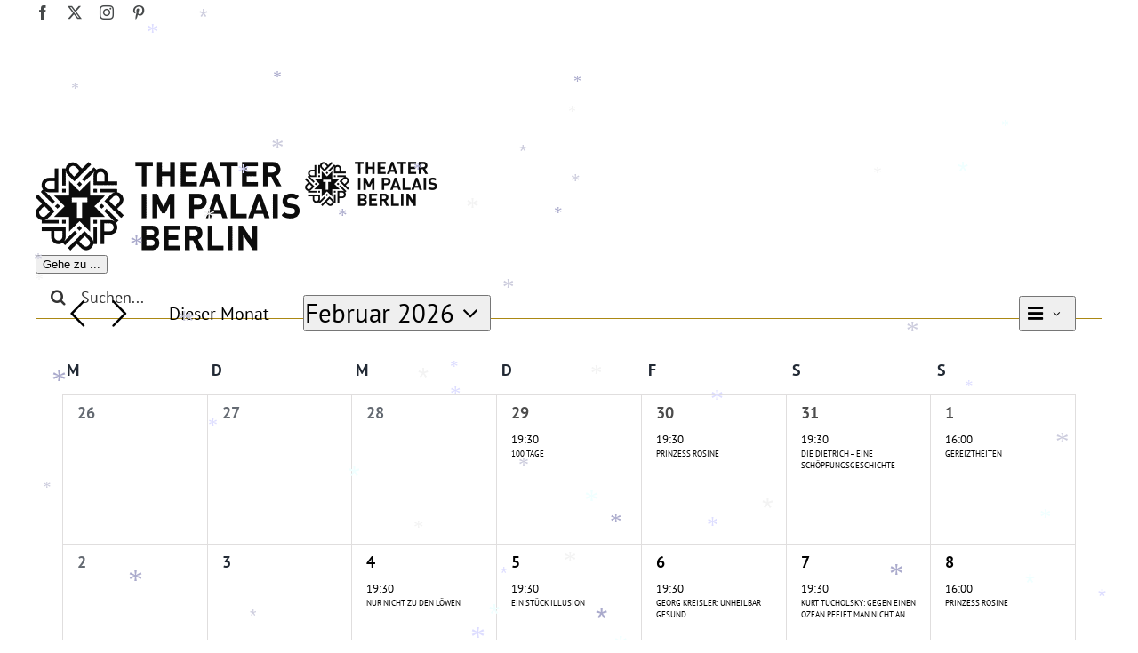

--- FILE ---
content_type: text/html; charset=UTF-8
request_url: https://www.theater-im-palais.de/events/monat/?pagename=kalender&shortcode=e0d78de6
body_size: 33883
content:
<!DOCTYPE html>
<html class="avada-html-layout-boxed avada-html-header-position-top" lang="de" prefix="og: http://ogp.me/ns# fb: http://ogp.me/ns/fb#">
<head>
	<meta http-equiv="X-UA-Compatible" content="IE=edge" />
	<meta http-equiv="Content-Type" content="text/html; charset=utf-8"/>
	<meta name="viewport" content="width=device-width, initial-scale=1" />
	<title>Veranstaltungen für Februar 2026 &#8211; Theater im Palais</title>
<link rel='stylesheet' id='tec-variables-skeleton-css' href='https://www.theater-im-palais.de/wp-content/plugins/the-events-calendar/common/build/css/variables-skeleton.css?ver=6.10.1' type='text/css' media='all' />
<link rel='stylesheet' id='tribe-common-skeleton-style-css' href='https://www.theater-im-palais.de/wp-content/plugins/the-events-calendar/common/build/css/common-skeleton.css?ver=6.10.1' type='text/css' media='all' />
<link rel='stylesheet' id='tribe-events-views-v2-bootstrap-datepicker-styles-css' href='https://www.theater-im-palais.de/wp-content/plugins/the-events-calendar/vendor/bootstrap-datepicker/css/bootstrap-datepicker.standalone.min.css?ver=6.15.13' type='text/css' media='all' />
<link rel='stylesheet' id='tribe-tooltipster-css-css' href='https://www.theater-im-palais.de/wp-content/plugins/the-events-calendar/common/vendor/tooltipster/tooltipster.bundle.min.css?ver=6.10.1' type='text/css' media='all' />
<link rel='stylesheet' id='tribe-events-views-v2-skeleton-css' href='https://www.theater-im-palais.de/wp-content/plugins/the-events-calendar/build/css/views-skeleton.css?ver=6.15.13' type='text/css' media='all' />
<meta name='robots' content='max-image-preview:large' />
<link href='https://fonts.gstatic.com' crossorigin rel='preconnect' />
<link rel="alternate" type="application/rss+xml" title="Theater im Palais &raquo; Feed" href="https://www.theater-im-palais.de/feed/" />
<link rel="alternate" type="application/rss+xml" title="Theater im Palais &raquo; Kommentar-Feed" href="https://www.theater-im-palais.de/comments/feed/" />
<link rel="alternate" type="text/calendar" title="Theater im Palais &raquo; iCal Feed" href="https://www.theater-im-palais.de/events/?ical=1" />
								<link rel="icon" href="https://www.theater-im-palais.de/wp-content/uploads/2022/06/theater-favicon-2022-reg.png" type="image/png" />
		
					<!-- Apple Touch Icon -->
						<link rel="apple-touch-icon" sizes="180x180" href="https://www.theater-im-palais.de/wp-content/uploads/2022/06/theater-favicon-2022-appletouch.png" type="image/png">
		
		
				<link rel="alternate" type="application/rss+xml" title="Theater im Palais &raquo; Feed für Veranstaltungen" href="https://www.theater-im-palais.de/events/feed/" />
				
		<meta property="og:locale" content="de_DE"/>
		<meta property="og:type" content="article"/>
		<meta property="og:site_name" content="Theater im Palais"/>
		<meta property="og:title" content="Veranstaltungen für Februar 2026"/>
				<meta property="og:url" content=""/>
																				<meta property="og:image" content="https://www.theater-im-palais.de/wp-content/uploads/2022/06/logo-theater-im-palais-web-reg.png"/>
		<meta property="og:image:width" content="298"/>
		<meta property="og:image:height" content="100"/>
		<meta property="og:image:type" content="image/png"/>
				<style id='wp-img-auto-sizes-contain-inline-css' type='text/css'>
img:is([sizes=auto i],[sizes^="auto," i]){contain-intrinsic-size:3000px 1500px}
/*# sourceURL=wp-img-auto-sizes-contain-inline-css */
</style>
<link rel='stylesheet' id='tribe-events-virtual-skeleton-css' href='https://www.theater-im-palais.de/wp-content/plugins/events-calendar-pro/build/css/events-virtual-skeleton.css?ver=7.7.11' type='text/css' media='all' />
<link rel='stylesheet' id='tribe-events-pro-mini-calendar-block-styles-css' href='https://www.theater-im-palais.de/wp-content/plugins/events-calendar-pro/build/css/tribe-events-pro-mini-calendar-block.css?ver=7.7.11' type='text/css' media='all' />
<link rel='stylesheet' id='tec-events-pro-single-css' href='https://www.theater-im-palais.de/wp-content/plugins/events-calendar-pro/build/css/events-single.css?ver=7.7.11' type='text/css' media='all' />
<style id='wp-emoji-styles-inline-css' type='text/css'>

	img.wp-smiley, img.emoji {
		display: inline !important;
		border: none !important;
		box-shadow: none !important;
		height: 1em !important;
		width: 1em !important;
		margin: 0 0.07em !important;
		vertical-align: -0.1em !important;
		background: none !important;
		padding: 0 !important;
	}
/*# sourceURL=wp-emoji-styles-inline-css */
</style>
<link rel='stylesheet' id='wp-block-library-css' href='https://www.theater-im-palais.de/wp-includes/css/dist/block-library/style.min.css?ver=6.9' type='text/css' media='all' />
<style id='global-styles-inline-css' type='text/css'>
:root{--wp--preset--aspect-ratio--square: 1;--wp--preset--aspect-ratio--4-3: 4/3;--wp--preset--aspect-ratio--3-4: 3/4;--wp--preset--aspect-ratio--3-2: 3/2;--wp--preset--aspect-ratio--2-3: 2/3;--wp--preset--aspect-ratio--16-9: 16/9;--wp--preset--aspect-ratio--9-16: 9/16;--wp--preset--color--black: #000000;--wp--preset--color--cyan-bluish-gray: #abb8c3;--wp--preset--color--white: #ffffff;--wp--preset--color--pale-pink: #f78da7;--wp--preset--color--vivid-red: #cf2e2e;--wp--preset--color--luminous-vivid-orange: #ff6900;--wp--preset--color--luminous-vivid-amber: #fcb900;--wp--preset--color--light-green-cyan: #7bdcb5;--wp--preset--color--vivid-green-cyan: #00d084;--wp--preset--color--pale-cyan-blue: #8ed1fc;--wp--preset--color--vivid-cyan-blue: #0693e3;--wp--preset--color--vivid-purple: #9b51e0;--wp--preset--color--awb-color-1: #ffffff;--wp--preset--color--awb-color-2: #f9f9fb;--wp--preset--color--awb-color-3: #f2f3f5;--wp--preset--color--awb-color-4: #e2e2e2;--wp--preset--color--awb-color-5: #6a6730;--wp--preset--color--awb-color-6: #4a4e57;--wp--preset--color--awb-color-7: #212934;--wp--preset--color--awb-color-8: #000000;--wp--preset--color--awb-color-custom-10: #65bc7b;--wp--preset--color--awb-color-custom-11: #333333;--wp--preset--color--awb-color-custom-12: #dadada;--wp--preset--color--awb-color-custom-13: #6a6730;--wp--preset--color--awb-color-custom-14: #706f6f;--wp--preset--color--awb-color-custom-15: rgba(255,255,255,0.8);--wp--preset--color--awb-color-custom-16: #747474;--wp--preset--color--awb-color-custom-17: #9ea0a4;--wp--preset--color--awb-color-custom-18: rgba(242,243,245,0.7);--wp--preset--color--awb-color-custom-1: #c13584;--wp--preset--color--awb-color-custom-2: #6a6730;--wp--preset--color--awb-color-custom-3: #ffed00;--wp--preset--gradient--vivid-cyan-blue-to-vivid-purple: linear-gradient(135deg,rgb(6,147,227) 0%,rgb(155,81,224) 100%);--wp--preset--gradient--light-green-cyan-to-vivid-green-cyan: linear-gradient(135deg,rgb(122,220,180) 0%,rgb(0,208,130) 100%);--wp--preset--gradient--luminous-vivid-amber-to-luminous-vivid-orange: linear-gradient(135deg,rgb(252,185,0) 0%,rgb(255,105,0) 100%);--wp--preset--gradient--luminous-vivid-orange-to-vivid-red: linear-gradient(135deg,rgb(255,105,0) 0%,rgb(207,46,46) 100%);--wp--preset--gradient--very-light-gray-to-cyan-bluish-gray: linear-gradient(135deg,rgb(238,238,238) 0%,rgb(169,184,195) 100%);--wp--preset--gradient--cool-to-warm-spectrum: linear-gradient(135deg,rgb(74,234,220) 0%,rgb(151,120,209) 20%,rgb(207,42,186) 40%,rgb(238,44,130) 60%,rgb(251,105,98) 80%,rgb(254,248,76) 100%);--wp--preset--gradient--blush-light-purple: linear-gradient(135deg,rgb(255,206,236) 0%,rgb(152,150,240) 100%);--wp--preset--gradient--blush-bordeaux: linear-gradient(135deg,rgb(254,205,165) 0%,rgb(254,45,45) 50%,rgb(107,0,62) 100%);--wp--preset--gradient--luminous-dusk: linear-gradient(135deg,rgb(255,203,112) 0%,rgb(199,81,192) 50%,rgb(65,88,208) 100%);--wp--preset--gradient--pale-ocean: linear-gradient(135deg,rgb(255,245,203) 0%,rgb(182,227,212) 50%,rgb(51,167,181) 100%);--wp--preset--gradient--electric-grass: linear-gradient(135deg,rgb(202,248,128) 0%,rgb(113,206,126) 100%);--wp--preset--gradient--midnight: linear-gradient(135deg,rgb(2,3,129) 0%,rgb(40,116,252) 100%);--wp--preset--font-size--small: 13.5px;--wp--preset--font-size--medium: 20px;--wp--preset--font-size--large: 27px;--wp--preset--font-size--x-large: 42px;--wp--preset--font-size--normal: 18px;--wp--preset--font-size--xlarge: 36px;--wp--preset--font-size--huge: 54px;--wp--preset--spacing--20: 0.44rem;--wp--preset--spacing--30: 0.67rem;--wp--preset--spacing--40: 1rem;--wp--preset--spacing--50: 1.5rem;--wp--preset--spacing--60: 2.25rem;--wp--preset--spacing--70: 3.38rem;--wp--preset--spacing--80: 5.06rem;--wp--preset--shadow--natural: 6px 6px 9px rgba(0, 0, 0, 0.2);--wp--preset--shadow--deep: 12px 12px 50px rgba(0, 0, 0, 0.4);--wp--preset--shadow--sharp: 6px 6px 0px rgba(0, 0, 0, 0.2);--wp--preset--shadow--outlined: 6px 6px 0px -3px rgb(255, 255, 255), 6px 6px rgb(0, 0, 0);--wp--preset--shadow--crisp: 6px 6px 0px rgb(0, 0, 0);}:where(.is-layout-flex){gap: 0.5em;}:where(.is-layout-grid){gap: 0.5em;}body .is-layout-flex{display: flex;}.is-layout-flex{flex-wrap: wrap;align-items: center;}.is-layout-flex > :is(*, div){margin: 0;}body .is-layout-grid{display: grid;}.is-layout-grid > :is(*, div){margin: 0;}:where(.wp-block-columns.is-layout-flex){gap: 2em;}:where(.wp-block-columns.is-layout-grid){gap: 2em;}:where(.wp-block-post-template.is-layout-flex){gap: 1.25em;}:where(.wp-block-post-template.is-layout-grid){gap: 1.25em;}.has-black-color{color: var(--wp--preset--color--black) !important;}.has-cyan-bluish-gray-color{color: var(--wp--preset--color--cyan-bluish-gray) !important;}.has-white-color{color: var(--wp--preset--color--white) !important;}.has-pale-pink-color{color: var(--wp--preset--color--pale-pink) !important;}.has-vivid-red-color{color: var(--wp--preset--color--vivid-red) !important;}.has-luminous-vivid-orange-color{color: var(--wp--preset--color--luminous-vivid-orange) !important;}.has-luminous-vivid-amber-color{color: var(--wp--preset--color--luminous-vivid-amber) !important;}.has-light-green-cyan-color{color: var(--wp--preset--color--light-green-cyan) !important;}.has-vivid-green-cyan-color{color: var(--wp--preset--color--vivid-green-cyan) !important;}.has-pale-cyan-blue-color{color: var(--wp--preset--color--pale-cyan-blue) !important;}.has-vivid-cyan-blue-color{color: var(--wp--preset--color--vivid-cyan-blue) !important;}.has-vivid-purple-color{color: var(--wp--preset--color--vivid-purple) !important;}.has-black-background-color{background-color: var(--wp--preset--color--black) !important;}.has-cyan-bluish-gray-background-color{background-color: var(--wp--preset--color--cyan-bluish-gray) !important;}.has-white-background-color{background-color: var(--wp--preset--color--white) !important;}.has-pale-pink-background-color{background-color: var(--wp--preset--color--pale-pink) !important;}.has-vivid-red-background-color{background-color: var(--wp--preset--color--vivid-red) !important;}.has-luminous-vivid-orange-background-color{background-color: var(--wp--preset--color--luminous-vivid-orange) !important;}.has-luminous-vivid-amber-background-color{background-color: var(--wp--preset--color--luminous-vivid-amber) !important;}.has-light-green-cyan-background-color{background-color: var(--wp--preset--color--light-green-cyan) !important;}.has-vivid-green-cyan-background-color{background-color: var(--wp--preset--color--vivid-green-cyan) !important;}.has-pale-cyan-blue-background-color{background-color: var(--wp--preset--color--pale-cyan-blue) !important;}.has-vivid-cyan-blue-background-color{background-color: var(--wp--preset--color--vivid-cyan-blue) !important;}.has-vivid-purple-background-color{background-color: var(--wp--preset--color--vivid-purple) !important;}.has-black-border-color{border-color: var(--wp--preset--color--black) !important;}.has-cyan-bluish-gray-border-color{border-color: var(--wp--preset--color--cyan-bluish-gray) !important;}.has-white-border-color{border-color: var(--wp--preset--color--white) !important;}.has-pale-pink-border-color{border-color: var(--wp--preset--color--pale-pink) !important;}.has-vivid-red-border-color{border-color: var(--wp--preset--color--vivid-red) !important;}.has-luminous-vivid-orange-border-color{border-color: var(--wp--preset--color--luminous-vivid-orange) !important;}.has-luminous-vivid-amber-border-color{border-color: var(--wp--preset--color--luminous-vivid-amber) !important;}.has-light-green-cyan-border-color{border-color: var(--wp--preset--color--light-green-cyan) !important;}.has-vivid-green-cyan-border-color{border-color: var(--wp--preset--color--vivid-green-cyan) !important;}.has-pale-cyan-blue-border-color{border-color: var(--wp--preset--color--pale-cyan-blue) !important;}.has-vivid-cyan-blue-border-color{border-color: var(--wp--preset--color--vivid-cyan-blue) !important;}.has-vivid-purple-border-color{border-color: var(--wp--preset--color--vivid-purple) !important;}.has-vivid-cyan-blue-to-vivid-purple-gradient-background{background: var(--wp--preset--gradient--vivid-cyan-blue-to-vivid-purple) !important;}.has-light-green-cyan-to-vivid-green-cyan-gradient-background{background: var(--wp--preset--gradient--light-green-cyan-to-vivid-green-cyan) !important;}.has-luminous-vivid-amber-to-luminous-vivid-orange-gradient-background{background: var(--wp--preset--gradient--luminous-vivid-amber-to-luminous-vivid-orange) !important;}.has-luminous-vivid-orange-to-vivid-red-gradient-background{background: var(--wp--preset--gradient--luminous-vivid-orange-to-vivid-red) !important;}.has-very-light-gray-to-cyan-bluish-gray-gradient-background{background: var(--wp--preset--gradient--very-light-gray-to-cyan-bluish-gray) !important;}.has-cool-to-warm-spectrum-gradient-background{background: var(--wp--preset--gradient--cool-to-warm-spectrum) !important;}.has-blush-light-purple-gradient-background{background: var(--wp--preset--gradient--blush-light-purple) !important;}.has-blush-bordeaux-gradient-background{background: var(--wp--preset--gradient--blush-bordeaux) !important;}.has-luminous-dusk-gradient-background{background: var(--wp--preset--gradient--luminous-dusk) !important;}.has-pale-ocean-gradient-background{background: var(--wp--preset--gradient--pale-ocean) !important;}.has-electric-grass-gradient-background{background: var(--wp--preset--gradient--electric-grass) !important;}.has-midnight-gradient-background{background: var(--wp--preset--gradient--midnight) !important;}.has-small-font-size{font-size: var(--wp--preset--font-size--small) !important;}.has-medium-font-size{font-size: var(--wp--preset--font-size--medium) !important;}.has-large-font-size{font-size: var(--wp--preset--font-size--large) !important;}.has-x-large-font-size{font-size: var(--wp--preset--font-size--x-large) !important;}
/*# sourceURL=global-styles-inline-css */
</style>

<style id='classic-theme-styles-inline-css' type='text/css'>
/*! This file is auto-generated */
.wp-block-button__link{color:#fff;background-color:#32373c;border-radius:9999px;box-shadow:none;text-decoration:none;padding:calc(.667em + 2px) calc(1.333em + 2px);font-size:1.125em}.wp-block-file__button{background:#32373c;color:#fff;text-decoration:none}
/*# sourceURL=/wp-includes/css/classic-themes.min.css */
</style>
<link rel='stylesheet' id='child-style-css' href='https://www.theater-im-palais.de/wp-content/themes/Avada-Child-Theme/style.css?ver=6.9' type='text/css' media='all' />
<link rel='stylesheet' id='fusion-dynamic-css-css' href='https://www.theater-im-palais.de/wp-content/uploads/fusion-styles/b4ba9ce8eb140111c75ee9624b83027e.min.css?ver=3.14.2' type='text/css' media='all' />
<script type="text/javascript" src="https://www.theater-im-palais.de/wp-includes/js/jquery/jquery.min.js?ver=3.7.1" id="jquery-core-js"></script>
<script type="text/javascript" src="https://www.theater-im-palais.de/wp-includes/js/jquery/jquery-migrate.min.js?ver=3.4.1" id="jquery-migrate-js"></script>
<script type="text/javascript" src="https://www.theater-im-palais.de/wp-content/plugins/the-events-calendar/common/build/js/tribe-common.js?ver=9c44e11f3503a33e9540" id="tribe-common-js"></script>
<script type="text/javascript" src="https://www.theater-im-palais.de/wp-content/plugins/the-events-calendar/build/js/views/breakpoints.js?ver=4208de2df2852e0b91ec" id="tribe-events-views-v2-breakpoints-js"></script>
<script type="text/javascript" src="https://www.theater-im-palais.de/wp-content/plugins/wp-snow/core/assets/dist/js/snow-js.min.js?ver=1.0" id="snow-js-js"></script>
<script type="text/javascript" id="snow-js-js-after">
/* <![CDATA[ */
			(function( $ ) {
				var snowMax = 100;
				var snowColor = new Array("#aaaacc","#ddddff","#ccccdd","#f3f3f3","#f0ffff");
				var snowType = new Array("Times","Arial","Times","Verdana");
				var snowEntity = "*";
				var snowSpeed = 0.5;
				var snowMaxSize = 35;
				var snowMinSize = 18;
                var snowRefresh = 50;
                var snowZIndex = 2500;
                var snowStyles = "cursor: default; -webkit-user-select: none; -moz-user-select: none; -ms-user-select: none; -o-user-select: none; user-select: none;";

				jQuery(document).trigger( 'loadWPSnow', [ snowMax, snowColor, snowType, snowEntity, snowSpeed, snowMaxSize, snowMinSize, snowRefresh, snowZIndex, snowStyles ] );

			})( jQuery );
			
//# sourceURL=snow-js-js-after
/* ]]> */
</script>
<link rel="https://api.w.org/" href="https://www.theater-im-palais.de/wp-json/" /><link rel="alternate" title="JSON" type="application/json" href="https://www.theater-im-palais.de/wp-json/wp/v2/posts/0" /><link rel="EditURI" type="application/rsd+xml" title="RSD" href="https://www.theater-im-palais.de/xmlrpc.php?rsd" />
<meta name="generator" content="WordPress 6.9" />
<meta name="tec-api-version" content="v1"><meta name="tec-api-origin" content="https://www.theater-im-palais.de"><link rel="alternate" href="https://www.theater-im-palais.de/wp-json/tribe/events/v1/" /><link rel="preload" href="https://www.theater-im-palais.de/wp-content/themes/Avada/includes/lib/assets/fonts/icomoon/awb-icons.woff" as="font" type="font/woff" crossorigin><link rel="preload" href="//www.theater-im-palais.de/wp-content/themes/Avada/includes/lib/assets/fonts/fontawesome/webfonts/fa-brands-400.woff2" as="font" type="font/woff2" crossorigin><link rel="preload" href="//www.theater-im-palais.de/wp-content/themes/Avada/includes/lib/assets/fonts/fontawesome/webfonts/fa-regular-400.woff2" as="font" type="font/woff2" crossorigin><link rel="preload" href="//www.theater-im-palais.de/wp-content/themes/Avada/includes/lib/assets/fonts/fontawesome/webfonts/fa-solid-900.woff2" as="font" type="font/woff2" crossorigin><style type="text/css" id="css-fb-visibility">@media screen and (max-width: 730px){.fusion-no-small-visibility{display:none !important;}body .sm-text-align-center{text-align:center !important;}body .sm-text-align-left{text-align:left !important;}body .sm-text-align-right{text-align:right !important;}body .sm-text-align-justify{text-align:justify !important;}body .sm-flex-align-center{justify-content:center !important;}body .sm-flex-align-flex-start{justify-content:flex-start !important;}body .sm-flex-align-flex-end{justify-content:flex-end !important;}body .sm-mx-auto{margin-left:auto !important;margin-right:auto !important;}body .sm-ml-auto{margin-left:auto !important;}body .sm-mr-auto{margin-right:auto !important;}body .fusion-absolute-position-small{position:absolute;width:100%;}.awb-sticky.awb-sticky-small{ position: sticky; top: var(--awb-sticky-offset,0); }}@media screen and (min-width: 731px) and (max-width: 1199px){.fusion-no-medium-visibility{display:none !important;}body .md-text-align-center{text-align:center !important;}body .md-text-align-left{text-align:left !important;}body .md-text-align-right{text-align:right !important;}body .md-text-align-justify{text-align:justify !important;}body .md-flex-align-center{justify-content:center !important;}body .md-flex-align-flex-start{justify-content:flex-start !important;}body .md-flex-align-flex-end{justify-content:flex-end !important;}body .md-mx-auto{margin-left:auto !important;margin-right:auto !important;}body .md-ml-auto{margin-left:auto !important;}body .md-mr-auto{margin-right:auto !important;}body .fusion-absolute-position-medium{position:absolute;width:100%;}.awb-sticky.awb-sticky-medium{ position: sticky; top: var(--awb-sticky-offset,0); }}@media screen and (min-width: 1200px){.fusion-no-large-visibility{display:none !important;}body .lg-text-align-center{text-align:center !important;}body .lg-text-align-left{text-align:left !important;}body .lg-text-align-right{text-align:right !important;}body .lg-text-align-justify{text-align:justify !important;}body .lg-flex-align-center{justify-content:center !important;}body .lg-flex-align-flex-start{justify-content:flex-start !important;}body .lg-flex-align-flex-end{justify-content:flex-end !important;}body .lg-mx-auto{margin-left:auto !important;margin-right:auto !important;}body .lg-ml-auto{margin-left:auto !important;}body .lg-mr-auto{margin-right:auto !important;}body .fusion-absolute-position-large{position:absolute;width:100%;}.awb-sticky.awb-sticky-large{ position: sticky; top: var(--awb-sticky-offset,0); }}</style><style type="text/css">.recentcomments a{display:inline !important;padding:0 !important;margin:0 !important;}</style>
<link rel="canonical" id="tec-seo-meta-tag" href="https://www.theater-im-palais.de/events/monat/" />
		<script type="text/javascript">
			var doc = document.documentElement;
			doc.setAttribute( 'data-useragent', navigator.userAgent );
		</script>
		
	</head>

<body data-rsssl=1 class="wp-singular -template-default page page-id-0 page-parent wp-theme-Avada wp-child-theme-Avada-Child-Theme tribe-events-page-template tribe-no-js tribe-filter-live fusion-image-hovers fusion-pagination-sizing fusion-button_type-flat fusion-button_span-no fusion-button_gradient-linear avada-image-rollover-circle-yes avada-image-rollover-no fusion-body ltr fusion-sticky-header no-tablet-sticky-header no-mobile-sticky-header no-mobile-slidingbar no-mobile-totop avada-has-rev-slider-styles fusion-disable-outline fusion-sub-menu-fade mobile-logo-pos-left layout-boxed-mode avada-has-boxed-modal-shadow- layout-scroll-offset-full avada-has-zero-margin-offset-top fusion-top-header menu-text-align-center mobile-menu-design-classic fusion-show-pagination-text fusion-header-layout-v3 avada-responsive avada-footer-fx-none avada-menu-highlight-style-bar fusion-search-form-clean fusion-main-menu-search-overlay fusion-avatar-circle avada-dropdown-styles avada-blog-layout-large avada-blog-archive-layout-large avada-ec-meta-layout-disabled avada-header-shadow-no avada-menu-icon-position-left avada-has-megamenu-shadow avada-has-mobile-menu-search avada-has-main-nav-search-icon avada-has-breadcrumb-mobile-hidden avada-has-titlebar-hide avada-header-border-color-full-transparent avada-has-pagination-width_height avada-flyout-menu-direction-fade avada-ec-views-v2" data-awb-post-id="0">
		<a class="skip-link screen-reader-text" href="#content">Zum Inhalt springen</a>

	<div id="boxed-wrapper">
							
		<div id="wrapper" class="fusion-wrapper">
			<div id="home" style="position:relative;top:-1px;"></div>
							
					
			<header class="fusion-header-wrapper">
				<div class="fusion-header-v3 fusion-logo-alignment fusion-logo-left fusion-sticky-menu- fusion-sticky-logo- fusion-mobile-logo-1  fusion-mobile-menu-design-classic">
					
<div class="fusion-secondary-header">
	<div class="fusion-row">
					<div class="fusion-alignleft">
				<div class="fusion-social-links-header"><div class="fusion-social-networks"><div class="fusion-social-networks-wrapper"><a  class="fusion-social-network-icon fusion-tooltip fusion-facebook awb-icon-facebook" style data-placement="bottom" data-title="Facebook" data-toggle="tooltip" title="Facebook" href="#" target="_blank" rel="noreferrer"><span class="screen-reader-text">Facebook</span></a><a  class="fusion-social-network-icon fusion-tooltip fusion-twitter awb-icon-twitter" style data-placement="bottom" data-title="X" data-toggle="tooltip" title="X" href="#" target="_blank" rel="noopener noreferrer"><span class="screen-reader-text">X</span></a><a  class="fusion-social-network-icon fusion-tooltip fusion-instagram awb-icon-instagram" style data-placement="bottom" data-title="Instagram" data-toggle="tooltip" title="Instagram" href="#" target="_blank" rel="noopener noreferrer"><span class="screen-reader-text">Instagram</span></a><a  class="fusion-social-network-icon fusion-tooltip fusion-pinterest awb-icon-pinterest" style data-placement="bottom" data-title="Pinterest" data-toggle="tooltip" title="Pinterest" href="#" target="_blank" rel="noopener noreferrer"><span class="screen-reader-text">Pinterest</span></a></div></div></div>			</div>
							<div class="fusion-alignright">
				<nav class="fusion-secondary-menu" role="navigation" aria-label="Sekundäres Menü"></nav>			</div>
			</div>
</div>
<div class="fusion-header-sticky-height"></div>
<div class="fusion-header">
	<div class="fusion-row">
					<div class="fusion-logo" data-margin-top="10px" data-margin-bottom="10px" data-margin-left="0px" data-margin-right="0px">
			<a class="fusion-logo-link"  href="https://www.theater-im-palais.de/" >

						<!-- standard logo -->
			<img src="https://www.theater-im-palais.de/wp-content/uploads/2022/06/logo-theater-im-palais-web-reg.png" srcset="https://www.theater-im-palais.de/wp-content/uploads/2022/06/logo-theater-im-palais-web-reg.png 1x, https://www.theater-im-palais.de/wp-content/uploads/2022/06/logo-theater-im-palais-web-ret.png 2x" width="298" height="100" style="max-height:100px;height:auto;" alt="Theater im Palais Logo" data-retina_logo_url="https://www.theater-im-palais.de/wp-content/uploads/2022/06/logo-theater-im-palais-web-ret.png" class="fusion-standard-logo" />

											<!-- mobile logo -->
				<img src="https://www.theater-im-palais.de/wp-content/uploads/2022/06/logo-theater-im-palais-web-mobile.png" srcset="https://www.theater-im-palais.de/wp-content/uploads/2022/06/logo-theater-im-palais-web-mobile.png 1x, https://www.theater-im-palais.de/wp-content/uploads/2022/06/logo-theater-im-palais-web-reg.png 2x" width="149" height="50" style="max-height:50px;height:auto;" alt="Theater im Palais Logo" data-retina_logo_url="https://www.theater-im-palais.de/wp-content/uploads/2022/06/logo-theater-im-palais-web-reg.png" class="fusion-mobile-logo" />
			
					</a>
		</div>		<nav class="fusion-main-menu" aria-label="Hauptmenü"><div class="fusion-overlay-search">		<form role="search" class="searchform fusion-search-form  fusion-search-form-clean" method="get" action="https://www.theater-im-palais.de/">
			<div class="fusion-search-form-content">

				
				<div class="fusion-search-field search-field">
					<label><span class="screen-reader-text">Suche nach:</span>
													<input type="search" value="" name="s" class="s" placeholder="Suchen..." required aria-required="true" aria-label="Suchen..."/>
											</label>
				</div>
				<div class="fusion-search-button search-button">
					<input type="submit" class="fusion-search-submit searchsubmit" aria-label="Suche" value="&#xf002;" />
									</div>

				
			</div>


			
		</form>
		<div class="fusion-search-spacer"></div><a href="#" role="button" aria-label="Schließe die Suche" class="fusion-close-search"></a></div></nav>
<nav class="fusion-mobile-nav-holder fusion-mobile-menu-text-align-left" aria-label="Main Menu Mobile"></nav>

		
<div class="fusion-clearfix"></div>
<div class="fusion-mobile-menu-search">
			<form role="search" class="searchform fusion-search-form  fusion-search-form-clean" method="get" action="https://www.theater-im-palais.de/">
			<div class="fusion-search-form-content">

				
				<div class="fusion-search-field search-field">
					<label><span class="screen-reader-text">Suche nach:</span>
													<input type="search" value="" name="s" class="s" placeholder="Suchen..." required aria-required="true" aria-label="Suchen..."/>
											</label>
				</div>
				<div class="fusion-search-button search-button">
					<input type="submit" class="fusion-search-submit searchsubmit" aria-label="Suche" value="&#xf002;" />
									</div>

				
			</div>


			
		</form>
		</div>
			</div>
</div>
				</div>
				<div class="fusion-clearfix"></div>
			</header>
								
							<div id="sliders-container" class="fusion-slider-visibility">
					</div>
				
					
							
			
						<main id="main" class="clearfix ">
				<div class="fusion-row" style="">
<section id="content" class="full-width">
					<div id="post-0" class="post-0 page type-page status-publish hentry">
			<span class="entry-title rich-snippet-hidden"></span><span class="vcard rich-snippet-hidden"><span class="fn"></span></span><span class="updated rich-snippet-hidden">2026-02-03T00:00:00+01:00</span>						<div class="post-content">
				<div
	 class="tribe-common tribe-events tribe-events-view tribe-events-view--month" 	data-js="tribe-events-view"
	data-view-rest-url="https://www.theater-im-palais.de/wp-json/tribe/views/v2/html"
	data-view-rest-method="GET"
	data-view-manage-url="1"
				data-view-breakpoint-pointer="0d6ce850-0ecb-40a4-aed6-6863148f08fa"
	 role="main">
	<section class="tribe-common-l-container tribe-events-l-container">
		<div
	class="tribe-events-view-loader tribe-common-a11y-hidden"
	role="alert"
	aria-live="polite"
>
	<span class="tribe-events-view-loader__text tribe-common-a11y-visual-hide">
		35 Veranstaltungen gefunden.	</span>
	<div class="tribe-events-view-loader__dots tribe-common-c-loader">
		<svg
	 class="tribe-common-c-svgicon tribe-common-c-svgicon--dot tribe-common-c-loader__dot tribe-common-c-loader__dot--first" 	aria-hidden="true"
	viewBox="0 0 15 15"
	xmlns="http://www.w3.org/2000/svg"
>
	<circle cx="7.5" cy="7.5" r="7.5"/>
</svg>
		<svg
	 class="tribe-common-c-svgicon tribe-common-c-svgicon--dot tribe-common-c-loader__dot tribe-common-c-loader__dot--second" 	aria-hidden="true"
	viewBox="0 0 15 15"
	xmlns="http://www.w3.org/2000/svg"
>
	<circle cx="7.5" cy="7.5" r="7.5"/>
</svg>
		<svg
	 class="tribe-common-c-svgicon tribe-common-c-svgicon--dot tribe-common-c-loader__dot tribe-common-c-loader__dot--third" 	aria-hidden="true"
	viewBox="0 0 15 15"
	xmlns="http://www.w3.org/2000/svg"
>
	<circle cx="7.5" cy="7.5" r="7.5"/>
</svg>
	</div>
</div>

		<script type="application/ld+json">
[{"@context":"http://schema.org","@type":"Event","name":"100 TAGE","description":"&lt;p&gt;Gause || Spengler | Theofanidis | Behrsing&lt;/p&gt;\\n","image":"https://www.theater-im-palais.de/wp-content/uploads/2024/08/100-Tage-NEU3-scaled.jpg","url":"https://www.theater-im-palais.de/event/100-tage/2026-01-29/","eventAttendanceMode":"https://schema.org/OfflineEventAttendanceMode","eventStatus":"https://schema.org/EventScheduled","startDate":"2026-01-29T19:30:00+01:00","endDate":"2026-01-29T19:30:00+01:00","performer":"Organization"},{"@context":"http://schema.org","@type":"Event","name":"PRINZESS ROSINE","description":"&lt;p&gt;Gerhardt | Zugeh\u00f6r || Dietrich | Van Severen&lt;/p&gt;\\n","image":"https://www.theater-im-palais.de/wp-content/uploads/2024/12/Rosine.jpg","url":"https://www.theater-im-palais.de/event/prinzess-rosine/2026-01-30/","eventAttendanceMode":"https://schema.org/OfflineEventAttendanceMode","eventStatus":"https://schema.org/EventScheduled","startDate":"2026-01-30T19:30:00+01:00","endDate":"2026-01-30T19:30:00+01:00","performer":"Organization"},{"@context":"http://schema.org","@type":"Event","name":"DIE DIETRICH &#8211; EINE SCH\u00d6PFUNGSGESCHICHTE","description":"&lt;p&gt;Kaiser | Asper || Gause | Beyer&lt;/p&gt;\\n","image":"https://www.theater-im-palais.de/wp-content/uploads/2023/06/Slider-webseite-NEU-fuer-Berliner-Geschichte_-Persoenlichkeiten21.jpg","url":"https://www.theater-im-palais.de/event/die-dietrich-eine-schoepfungsgeschichte/2026-01-31/","eventAttendanceMode":"https://schema.org/OfflineEventAttendanceMode","eventStatus":"https://schema.org/EventScheduled","startDate":"2026-01-31T19:30:00+01:00","endDate":"2026-01-31T19:30:00+01:00","performer":"Organization"},{"@context":"http://schema.org","@type":"Event","name":"GEREIZTHEITEN","description":"&lt;p&gt;Schmidli | Hostettler | Dessi&lt;/p&gt;\\n","image":"https://www.theater-im-palais.de/wp-content/uploads/2024/05/Gereiztheiten-ohne.jpg","url":"https://www.theater-im-palais.de/event/gereiztheiten/2026-02-01/","eventAttendanceMode":"https://schema.org/OfflineEventAttendanceMode","eventStatus":"https://schema.org/EventScheduled","startDate":"2026-02-01T16:00:00+01:00","endDate":"2026-02-01T16:00:00+01:00","performer":"Organization"},{"@context":"http://schema.org","@type":"Event","name":"NUR NICHT ZU DEN L\u00d6WEN","description":"&lt;p&gt;Doron | Bognar || Rosenthal&lt;/p&gt;\\n","image":"https://www.theater-im-palais.de/wp-content/uploads/2025/05/Nur-nicht-zu-den-Loewen-WEb-ohne-PREMIERE.jpg","url":"https://www.theater-im-palais.de/event/nur-nicht-zu-den-loewen/2026-02-04/","eventAttendanceMode":"https://schema.org/OfflineEventAttendanceMode","eventStatus":"https://schema.org/EventScheduled","startDate":"2026-02-04T19:30:00+01:00","endDate":"2026-02-04T19:30:00+01:00","performer":"Organization"},{"@context":"http://schema.org","@type":"Event","name":"EIN ST\u00dcCK ILLUSION","description":"&lt;p&gt;Bognar | Asper | Gause || Gause | Spengler | Bogadtke&lt;/p&gt;\\n","image":"https://www.theater-im-palais.de/wp-content/uploads/2024/01/Slider-webseite-2024-05-06-ohne-Text-BG_-Ein-Stueck-Illusison.jpg","url":"https://www.theater-im-palais.de/event/ein-stueck-illusion/2026-02-05/","eventAttendanceMode":"https://schema.org/OfflineEventAttendanceMode","eventStatus":"https://schema.org/EventScheduled","startDate":"2026-02-05T19:30:00+01:00","endDate":"2026-02-05T19:30:00+01:00","performer":"Organization"},{"@context":"http://schema.org","@type":"Event","name":"GEORG KREISLER: UNHEILBAR GESUND","description":"&lt;p&gt;Abend || Spengler | Beyer (p)&lt;/p&gt;\\n","image":"https://www.theater-im-palais.de/wp-content/uploads/2021/09/Georg-Kreisler-V.jpg","url":"https://www.theater-im-palais.de/event/georg-kreisler-unheilbar-gesund/2026-02-06/","eventAttendanceMode":"https://schema.org/OfflineEventAttendanceMode","eventStatus":"https://schema.org/EventScheduled","startDate":"2026-02-06T19:30:00+01:00","endDate":"2026-02-06T19:30:00+01:00","performer":"Organization"},{"@context":"http://schema.org","@type":"Event","name":"KURT TUCHOLSKY: GEGEN EINEN OZEAN PFEIFT MAN NICHT AN","description":"&lt;p&gt;Bognar | Lieske || Dietrich | Spengler | Beyer&lt;/p&gt;\\n","image":"https://www.theater-im-palais.de/wp-content/uploads/2024/03/Slider-webseite-2024-08-09-Tucholsky-3-scaled.jpg","url":"https://www.theater-im-palais.de/event/kurt-tucholsky-gegen-einen-ozean-pfeift-man-nicht-an/2026-02-07/","eventAttendanceMode":"https://schema.org/OfflineEventAttendanceMode","eventStatus":"https://schema.org/EventScheduled","startDate":"2026-02-07T19:30:00+01:00","endDate":"2026-02-07T19:30:00+01:00","performer":"Organization"},{"@context":"http://schema.org","@type":"Event","name":"PRINZESS ROSINE","description":"&lt;p&gt;Gerhardt | Zugeh\u00f6r || Dietrich | Van Severen&lt;/p&gt;\\n","image":"https://www.theater-im-palais.de/wp-content/uploads/2024/12/Rosine.jpg","url":"https://www.theater-im-palais.de/event/prinzess-rosine/2026-02-08/","eventAttendanceMode":"https://schema.org/OfflineEventAttendanceMode","eventStatus":"https://schema.org/EventScheduled","startDate":"2026-02-08T16:00:00+01:00","endDate":"2026-02-08T16:00:00+01:00","performer":"Organization"},{"@context":"http://schema.org","@type":"Event","name":"THOMAS MANN: MARIO UND DER ZAUBERER","description":"&lt;p&gt;Mann | Gause || Spengler | Dessi&lt;/p&gt;\\n","image":"https://www.theater-im-palais.de/wp-content/uploads/2025/06/Mario-der-Zauberer-scaled.jpg","url":"https://www.theater-im-palais.de/event/thomas-mann-mario-und-der-zauberer/2026-02-11/","eventAttendanceMode":"https://schema.org/OfflineEventAttendanceMode","eventStatus":"https://schema.org/EventScheduled","startDate":"2026-02-11T19:30:00+01:00","endDate":"2026-02-11T19:30:00+01:00","performer":"Organization"},{"@context":"http://schema.org","@type":"Event","name":"ICH &#8211; MARILYN (Happy Birthday!)","description":"&lt;p&gt;Pichler || Pichler&lt;/p&gt;\\n","image":"https://www.theater-im-palais.de/wp-content/uploads/2025/11/Slider-Webseite-Gastspiele-2026_01_02_8.jpg","url":"https://www.theater-im-palais.de/event/ich-marilyn/","eventAttendanceMode":"https://schema.org/OfflineEventAttendanceMode","eventStatus":"https://schema.org/EventScheduled","startDate":"2026-02-12T19:30:00+01:00","endDate":"2026-02-12T19:30:00+01:00","performer":"Organization"},{"@context":"http://schema.org","@type":"Event","name":"BERLINALE BOOSTER MIT ALINA GAUSE UND MARC SCH\u00d6TTELDREIER","description":"&lt;p&gt;Gause | Sch\u00f6tteldreier&lt;/p&gt;\\n","image":"https://www.theater-im-palais.de/wp-content/uploads/2026/01/Booster-2026.jpg","url":"https://www.theater-im-palais.de/event/berlinale-booster-mit-alina-gause-und-marc-schoetteldreier/","eventAttendanceMode":"https://schema.org/OfflineEventAttendanceMode","eventStatus":"https://schema.org/EventScheduled","startDate":"2026-02-13T10:00:00+01:00","endDate":"2026-02-13T10:00:00+01:00","performer":"Organization"},{"@context":"http://schema.org","@type":"Event","name":"EMPFANG F\u00dcR FILMSCHAFFENDE","description":"&lt;p&gt;Gause | Higl | Hermann&lt;/p&gt;\\n","image":"https://www.theater-im-palais.de/wp-content/uploads/2026/01/Empfang-fuer-Filmschaffende-2026.jpg","url":"https://www.theater-im-palais.de/event/empfang-fuer-filmschaffende-2/","eventAttendanceMode":"https://schema.org/OfflineEventAttendanceMode","eventStatus":"https://schema.org/EventScheduled","startDate":"2026-02-13T14:00:00+01:00","endDate":"2026-02-13T14:00:00+01:00","performer":"Organization"},{"@context":"http://schema.org","@type":"Event","name":"HANS ALBERS &#8211; SEIN LEBEN, SEINE LIEDER","description":"&lt;p&gt;Wittun | V\u00f6lkl&lt;/p&gt;\\n","image":"https://www.theater-im-palais.de/wp-content/uploads/2025/11/Slider-Webseite-Gastspiele-2026_01_02_10.jpg","url":"https://www.theater-im-palais.de/event/hans-albers-sein-leben-seine-lieder/","eventAttendanceMode":"https://schema.org/OfflineEventAttendanceMode","eventStatus":"https://schema.org/EventScheduled","startDate":"2026-02-18T19:30:00+01:00","endDate":"2026-02-18T19:30:00+01:00","performer":"Organization"},{"@context":"http://schema.org","@type":"Event","name":"WISSEN SIE, WAS SIE TUN?","description":"&lt;p&gt;Gause | Higl | Hermann&lt;/p&gt;\\n","image":"https://www.theater-im-palais.de/wp-content/uploads/2025/11/Podiumsdiskussion-2026.jpg","url":"https://www.theater-im-palais.de/event/wissen-sie-was-sie-tun/","eventAttendanceMode":"https://schema.org/OfflineEventAttendanceMode","eventStatus":"https://schema.org/EventScheduled","startDate":"2026-02-19T11:00:00+01:00","endDate":"2026-02-19T11:00:00+01:00","performer":"Organization"},{"@context":"http://schema.org","@type":"Event","name":"HILDEGARD KNEF: ICH GLAUB&#8216;, &#8218;NE DAME WERD&#8216; ICH NIE","description":"&lt;p&gt;Bognar | Falkenau || Spengler | Beyer&lt;/p&gt;\\n","image":"https://www.theater-im-palais.de/wp-content/uploads/2023/02/Slider-Knef-ohne.jpeg","url":"https://www.theater-im-palais.de/event/hildegard-knef-ich-glaub-ne-dame-werd-ich-nie-2026-02-19/","eventAttendanceMode":"https://schema.org/OfflineEventAttendanceMode","eventStatus":"https://schema.org/EventScheduled","startDate":"2026-02-19T19:30:00+01:00","endDate":"2026-02-19T19:30:00+01:00","performer":"Organization"},{"@context":"http://schema.org","@type":"Event","name":"STERNSTUNDEN GROSSER FILMMELODIEN","description":"&lt;p&gt;Chilcott | Behrsing&lt;/p&gt;\\n","image":"https://www.theater-im-palais.de/wp-content/uploads/2023/11/Web-Sternstunden-ohne-scaled.jpg","url":"https://www.theater-im-palais.de/event/sternstunden-grosser-filmmelodien/2026-02-20/","eventAttendanceMode":"https://schema.org/OfflineEventAttendanceMode","eventStatus":"https://schema.org/EventScheduled","startDate":"2026-02-20T19:30:00+01:00","endDate":"2026-02-20T19:30:00+01:00","performer":"Organization"},{"@context":"http://schema.org","@type":"Event","name":"CHARLES AZNAVOUR &#8211; EIN MANN DER TAUSEND LIEDER","description":"&lt;p&gt;Maniscalco | Azadian | Gause&lt;/p&gt;\\n","image":"https://www.theater-im-palais.de/wp-content/uploads/2025/11/Slider-Webseite-Gastspiele-2026_01_02_14.jpg","url":"https://www.theater-im-palais.de/event/charles-aznavour-ein-mann-der-tausend-lieder/","eventAttendanceMode":"https://schema.org/OfflineEventAttendanceMode","eventStatus":"https://schema.org/EventScheduled","startDate":"2026-02-21T19:30:00+01:00","endDate":"2026-02-21T19:30:00+01:00","performer":"Organization"},{"@context":"http://schema.org","@type":"Event","name":"BLIND &#8211; SECHS WEINE, SECHS RUNDEN, VIER SOMMELIERS","description":"&lt;p&gt;Moser | Dutschmann | Wendel | Polte | Pietzonka&lt;/p&gt;\\n","image":"https://www.theater-im-palais.de/wp-content/uploads/2025/11/Slider-Webseite-Gastspiele-2026_01_02_16.jpg","url":"https://www.theater-im-palais.de/event/blind-sechs-weine-sechs-runden-vier-sommeliers/","eventAttendanceMode":"https://schema.org/OfflineEventAttendanceMode","eventStatus":"https://schema.org/EventScheduled","startDate":"2026-02-22T16:00:00+01:00","endDate":"2026-02-22T16:00:00+01:00","performer":"Organization"},{"@context":"http://schema.org","@type":"Event","name":"DAS BLAUE HALSTUCH","description":"&lt;p&gt;Wirbitzky | Millner || Theofanidis | Hein | B\u00f6rger&lt;/p&gt;\\n","image":"https://www.theater-im-palais.de/wp-content/uploads/2025/02/Halstuch-1.jpg","url":"https://www.theater-im-palais.de/event/das-blaue-halstuch/2026-02-25/","eventAttendanceMode":"https://schema.org/OfflineEventAttendanceMode","eventStatus":"https://schema.org/EventScheduled","startDate":"2026-02-25T19:30:00+01:00","endDate":"2026-02-25T19:30:00+01:00","performer":"Organization"},{"@context":"http://schema.org","@type":"Event","name":"FRANZ KAFKA: DIE VERWANDLUNG","description":"&lt;p&gt;Spengler | Carewe&lt;/p&gt;\\n","image":"https://www.theater-im-palais.de/wp-content/uploads/2024/03/Slider-webseite-2024-08-09-Kafka-5-scaled.jpg","url":"https://www.theater-im-palais.de/event/franz-kafka-die-verwandlung-2024-08-18/2026-02-26/","eventAttendanceMode":"https://schema.org/OfflineEventAttendanceMode","eventStatus":"https://schema.org/EventScheduled","startDate":"2026-02-26T19:30:00+01:00","endDate":"2026-02-26T19:30:00+01:00","performer":"Organization"},{"@context":"http://schema.org","@type":"Event","name":"DIVA BERLIN","description":"&lt;p&gt;Gause || Gause | Dessi&lt;/p&gt;\\n","image":"https://www.theater-im-palais.de/wp-content/uploads/2022/06/Diva-Berlin-V.jpg","url":"https://www.theater-im-palais.de/event/diva-berlin/2026-02-27/","eventAttendanceMode":"https://schema.org/OfflineEventAttendanceMode","eventStatus":"https://schema.org/EventScheduled","startDate":"2026-02-27T19:30:00+01:00","endDate":"2026-02-27T19:30:00+01:00","performer":"Organization"},{"@context":"http://schema.org","@type":"Event","name":"BRECHT: DIE AUSNAHME UND DIE REGEL","description":"&lt;p&gt;Pape || Dolle | Pape&lt;/p&gt;\\n","image":"https://www.theater-im-palais.de/wp-content/uploads/2025/11/Slider-Webseite-Gastspiele-2026_01_02_12.jpg","url":"https://www.theater-im-palais.de/event/brecht-die-ausnahme-und-die-regel/2026-02-28/","eventAttendanceMode":"https://schema.org/OfflineEventAttendanceMode","eventStatus":"https://schema.org/EventScheduled","startDate":"2026-02-28T19:30:00+01:00","endDate":"2026-02-28T19:30:00+01:00","performer":"Organization"},{"@context":"http://schema.org","@type":"Event","name":"BRECHT: DIE AUSNAHME UND DIE REGEL","description":"&lt;p&gt;Pape || Dolle | Pape&lt;/p&gt;\\n","image":"https://www.theater-im-palais.de/wp-content/uploads/2025/11/Slider-Webseite-Gastspiele-2026_01_02_12.jpg","url":"https://www.theater-im-palais.de/event/brecht-die-ausnahme-und-die-regel/2026-03-01/","eventAttendanceMode":"https://schema.org/OfflineEventAttendanceMode","eventStatus":"https://schema.org/EventScheduled","startDate":"2026-03-01T16:00:00+01:00","endDate":"2026-03-01T16:00:00+01:00","performer":"Organization"}]
</script>
		<script data-js="tribe-events-view-data" type="application/json">
	{"slug":"month","prev_url":"https:\/\/www.theater-im-palais.de\/events\/monat\/2026-01\/","next_url":"https:\/\/www.theater-im-palais.de\/events\/monat\/2026-03\/","view_class":"Tribe\\Events\\Views\\V2\\Views\\Month_View","view_slug":"month","view_label":"Monat","title":"Theater im Palais","events":{"2026-01-26":[],"2026-01-27":[],"2026-01-28":[],"2026-01-29":[9348],"2026-01-30":[9360],"2026-01-31":[9363],"2026-02-01":[9497],"2026-02-02":[],"2026-02-03":[],"2026-02-04":[9499],"2026-02-05":[9501],"2026-02-06":[9505],"2026-02-07":[9508],"2026-02-08":[9510],"2026-02-09":[],"2026-02-10":[],"2026-02-11":[9511],"2026-02-12":[9518],"2026-02-13":[9829,9831],"2026-02-14":[],"2026-02-15":[],"2026-02-16":[],"2026-02-17":[],"2026-02-18":[9521],"2026-02-19":[9524,9528],"2026-02-20":[9529],"2026-02-21":[9534],"2026-02-22":[9513],"2026-02-23":[],"2026-02-24":[],"2026-02-25":[9537],"2026-02-26":[9540],"2026-02-27":[9543],"2026-02-28":[9545],"2026-03-01":[9658]},"url":"https:\/\/www.theater-im-palais.de\/events\/monat\/","url_event_date":false,"bar":{"keyword":"","date":""},"today":"2026-02-03 00:00:00","now":"2026-02-03 11:03:48","home_url":"https:\/\/www.theater-im-palais.de","rest_url":"https:\/\/www.theater-im-palais.de\/wp-json\/tribe\/views\/v2\/html","rest_method":"GET","rest_nonce":"","should_manage_url":true,"today_url":"https:\/\/www.theater-im-palais.de\/events\/monat\/?pagename=kalender&shortcode=e0d78de6","today_title":"Klicke, um den aktuellen Monat auszuw\u00e4hlen","today_label":"Dieser Monat","prev_label":"Jan.","next_label":"M\u00e4rz","date_formats":{"compact":"d.m.Y","month_and_year_compact":"m.Y","month_and_year":"F Y","time_range_separator":" - ","date_time_separator":" | "},"messages":[],"start_of_week":"1","header_title":"","header_title_element":"h1","content_title":"","breadcrumbs":[],"backlink":false,"before_events":"","after_events":"","display_events_bar":true,"disable_event_search":true,"live_refresh":true,"ical":{"display_link":true,"link":{"url":"https:\/\/www.theater-im-palais.de\/events\/monat\/?ical=1","text":"Veranstaltungen als iCal exportieren","title":"Diese Funktion verwenden, um Kalenderdaten mit Google Kalender, Apple iCal und kompatiblen Apps zu teilen"}},"container_classes":["tribe-common","tribe-events","tribe-events-view","tribe-events-view--month"],"container_data":[],"is_past":false,"breakpoints":{"xsmall":500,"medium":768,"full":960},"breakpoint_pointer":"0d6ce850-0ecb-40a4-aed6-6863148f08fa","is_initial_load":true,"public_views":{"list":{"view_class":"Tribe\\Events\\Views\\V2\\Views\\List_View","view_url":"https:\/\/www.theater-im-palais.de\/events\/liste\/","view_label":"Liste","aria_label":"Zeige Veranstaltungen in der Liste Ansicht"}},"show_latest_past":true,"past":false,"today_date":"2026-02-03","grid_date":"2026-02-03","formatted_grid_date":"Februar 2026","formatted_grid_date_mobile":"03.02.2026","days":{"2026-01-26":{"date":"2026-01-26","is_start_of_week":true,"year_number":"2026","month_number":"01","day_number":"26","events":[],"featured_events":[],"multiday_events":[],"found_events":0,"more_events":0,"day_url":"https:\/\/www.theater-im-palais.de\/events\/2026-01-26\/"},"2026-01-27":{"date":"2026-01-27","is_start_of_week":false,"year_number":"2026","month_number":"01","day_number":"27","events":[],"featured_events":[],"multiday_events":[],"found_events":0,"more_events":0,"day_url":"https:\/\/www.theater-im-palais.de\/events\/2026-01-27\/"},"2026-01-28":{"date":"2026-01-28","is_start_of_week":false,"year_number":"2026","month_number":"01","day_number":"28","events":[],"featured_events":[],"multiday_events":[],"found_events":0,"more_events":0,"day_url":"https:\/\/www.theater-im-palais.de\/events\/2026-01-28\/"},"2026-01-29":{"date":"2026-01-29","is_start_of_week":false,"year_number":"2026","month_number":"01","day_number":"29","events":[9348],"featured_events":[],"multiday_events":[],"found_events":1,"more_events":0,"day_url":"https:\/\/www.theater-im-palais.de\/events\/2026-01-29\/"},"2026-01-30":{"date":"2026-01-30","is_start_of_week":false,"year_number":"2026","month_number":"01","day_number":"30","events":[9360],"featured_events":[],"multiday_events":[],"found_events":1,"more_events":0,"day_url":"https:\/\/www.theater-im-palais.de\/events\/2026-01-30\/"},"2026-01-31":{"date":"2026-01-31","is_start_of_week":false,"year_number":"2026","month_number":"01","day_number":"31","events":[9363],"featured_events":[],"multiday_events":[],"found_events":1,"more_events":0,"day_url":"https:\/\/www.theater-im-palais.de\/events\/2026-01-31\/"},"2026-02-01":{"date":"2026-02-01","is_start_of_week":false,"year_number":"2026","month_number":"02","day_number":"1","events":[9497],"featured_events":[],"multiday_events":[],"found_events":1,"more_events":0,"day_url":"https:\/\/www.theater-im-palais.de\/events\/2026-02-01\/"},"2026-02-02":{"date":"2026-02-02","is_start_of_week":true,"year_number":"2026","month_number":"02","day_number":"2","events":[],"featured_events":[],"multiday_events":[],"found_events":0,"more_events":0,"day_url":"https:\/\/www.theater-im-palais.de\/events\/2026-02-02\/"},"2026-02-03":{"date":"2026-02-03","is_start_of_week":false,"year_number":"2026","month_number":"02","day_number":"3","events":[],"featured_events":[],"multiday_events":[],"found_events":0,"more_events":0,"day_url":"https:\/\/www.theater-im-palais.de\/events\/2026-02-03\/"},"2026-02-04":{"date":"2026-02-04","is_start_of_week":false,"year_number":"2026","month_number":"02","day_number":"4","events":[9499],"featured_events":[],"multiday_events":[],"found_events":1,"more_events":0,"day_url":"https:\/\/www.theater-im-palais.de\/events\/2026-02-04\/"},"2026-02-05":{"date":"2026-02-05","is_start_of_week":false,"year_number":"2026","month_number":"02","day_number":"5","events":[9501],"featured_events":[],"multiday_events":[],"found_events":1,"more_events":0,"day_url":"https:\/\/www.theater-im-palais.de\/events\/2026-02-05\/"},"2026-02-06":{"date":"2026-02-06","is_start_of_week":false,"year_number":"2026","month_number":"02","day_number":"6","events":[9505],"featured_events":[],"multiday_events":[],"found_events":1,"more_events":0,"day_url":"https:\/\/www.theater-im-palais.de\/events\/2026-02-06\/"},"2026-02-07":{"date":"2026-02-07","is_start_of_week":false,"year_number":"2026","month_number":"02","day_number":"7","events":[9508],"featured_events":[],"multiday_events":[],"found_events":1,"more_events":0,"day_url":"https:\/\/www.theater-im-palais.de\/events\/2026-02-07\/"},"2026-02-08":{"date":"2026-02-08","is_start_of_week":false,"year_number":"2026","month_number":"02","day_number":"8","events":[9510],"featured_events":[],"multiday_events":[],"found_events":1,"more_events":0,"day_url":"https:\/\/www.theater-im-palais.de\/events\/2026-02-08\/"},"2026-02-09":{"date":"2026-02-09","is_start_of_week":true,"year_number":"2026","month_number":"02","day_number":"9","events":[],"featured_events":[],"multiday_events":[],"found_events":0,"more_events":0,"day_url":"https:\/\/www.theater-im-palais.de\/events\/2026-02-09\/"},"2026-02-10":{"date":"2026-02-10","is_start_of_week":false,"year_number":"2026","month_number":"02","day_number":"10","events":[],"featured_events":[],"multiday_events":[],"found_events":0,"more_events":0,"day_url":"https:\/\/www.theater-im-palais.de\/events\/2026-02-10\/"},"2026-02-11":{"date":"2026-02-11","is_start_of_week":false,"year_number":"2026","month_number":"02","day_number":"11","events":[9511],"featured_events":[],"multiday_events":[],"found_events":1,"more_events":0,"day_url":"https:\/\/www.theater-im-palais.de\/events\/2026-02-11\/"},"2026-02-12":{"date":"2026-02-12","is_start_of_week":false,"year_number":"2026","month_number":"02","day_number":"12","events":[9518],"featured_events":[],"multiday_events":[],"found_events":1,"more_events":0,"day_url":"https:\/\/www.theater-im-palais.de\/events\/2026-02-12\/"},"2026-02-13":{"date":"2026-02-13","is_start_of_week":false,"year_number":"2026","month_number":"02","day_number":"13","events":[9829,9831],"featured_events":[],"multiday_events":[],"found_events":2,"more_events":0,"day_url":"https:\/\/www.theater-im-palais.de\/events\/2026-02-13\/"},"2026-02-14":{"date":"2026-02-14","is_start_of_week":false,"year_number":"2026","month_number":"02","day_number":"14","events":[],"featured_events":[],"multiday_events":[],"found_events":0,"more_events":0,"day_url":"https:\/\/www.theater-im-palais.de\/events\/2026-02-14\/"},"2026-02-15":{"date":"2026-02-15","is_start_of_week":false,"year_number":"2026","month_number":"02","day_number":"15","events":[],"featured_events":[],"multiday_events":[],"found_events":0,"more_events":0,"day_url":"https:\/\/www.theater-im-palais.de\/events\/2026-02-15\/"},"2026-02-16":{"date":"2026-02-16","is_start_of_week":true,"year_number":"2026","month_number":"02","day_number":"16","events":[],"featured_events":[],"multiday_events":[],"found_events":0,"more_events":0,"day_url":"https:\/\/www.theater-im-palais.de\/events\/2026-02-16\/"},"2026-02-17":{"date":"2026-02-17","is_start_of_week":false,"year_number":"2026","month_number":"02","day_number":"17","events":[],"featured_events":[],"multiday_events":[],"found_events":0,"more_events":0,"day_url":"https:\/\/www.theater-im-palais.de\/events\/2026-02-17\/"},"2026-02-18":{"date":"2026-02-18","is_start_of_week":false,"year_number":"2026","month_number":"02","day_number":"18","events":[9521],"featured_events":[],"multiday_events":[],"found_events":1,"more_events":0,"day_url":"https:\/\/www.theater-im-palais.de\/events\/2026-02-18\/"},"2026-02-19":{"date":"2026-02-19","is_start_of_week":false,"year_number":"2026","month_number":"02","day_number":"19","events":[9524,9528],"featured_events":[],"multiday_events":[],"found_events":2,"more_events":0,"day_url":"https:\/\/www.theater-im-palais.de\/events\/2026-02-19\/"},"2026-02-20":{"date":"2026-02-20","is_start_of_week":false,"year_number":"2026","month_number":"02","day_number":"20","events":[9529],"featured_events":[],"multiday_events":[],"found_events":1,"more_events":0,"day_url":"https:\/\/www.theater-im-palais.de\/events\/2026-02-20\/"},"2026-02-21":{"date":"2026-02-21","is_start_of_week":false,"year_number":"2026","month_number":"02","day_number":"21","events":[9534],"featured_events":[],"multiday_events":[],"found_events":1,"more_events":0,"day_url":"https:\/\/www.theater-im-palais.de\/events\/2026-02-21\/"},"2026-02-22":{"date":"2026-02-22","is_start_of_week":false,"year_number":"2026","month_number":"02","day_number":"22","events":[9513],"featured_events":[],"multiday_events":[],"found_events":1,"more_events":0,"day_url":"https:\/\/www.theater-im-palais.de\/events\/2026-02-22\/"},"2026-02-23":{"date":"2026-02-23","is_start_of_week":true,"year_number":"2026","month_number":"02","day_number":"23","events":[],"featured_events":[],"multiday_events":[],"found_events":0,"more_events":0,"day_url":"https:\/\/www.theater-im-palais.de\/events\/2026-02-23\/"},"2026-02-24":{"date":"2026-02-24","is_start_of_week":false,"year_number":"2026","month_number":"02","day_number":"24","events":[],"featured_events":[],"multiday_events":[],"found_events":0,"more_events":0,"day_url":"https:\/\/www.theater-im-palais.de\/events\/2026-02-24\/"},"2026-02-25":{"date":"2026-02-25","is_start_of_week":false,"year_number":"2026","month_number":"02","day_number":"25","events":[9537],"featured_events":[],"multiday_events":[],"found_events":1,"more_events":0,"day_url":"https:\/\/www.theater-im-palais.de\/events\/2026-02-25\/"},"2026-02-26":{"date":"2026-02-26","is_start_of_week":false,"year_number":"2026","month_number":"02","day_number":"26","events":[9540],"featured_events":[],"multiday_events":[],"found_events":1,"more_events":0,"day_url":"https:\/\/www.theater-im-palais.de\/events\/2026-02-26\/"},"2026-02-27":{"date":"2026-02-27","is_start_of_week":false,"year_number":"2026","month_number":"02","day_number":"27","events":[9543],"featured_events":[],"multiday_events":[],"found_events":1,"more_events":0,"day_url":"https:\/\/www.theater-im-palais.de\/events\/2026-02-27\/"},"2026-02-28":{"date":"2026-02-28","is_start_of_week":false,"year_number":"2026","month_number":"02","day_number":"28","events":[9545],"featured_events":[],"multiday_events":[],"found_events":1,"more_events":0,"day_url":"https:\/\/www.theater-im-palais.de\/events\/2026-02-28\/"},"2026-03-01":{"date":"2026-03-01","is_start_of_week":false,"year_number":"2026","month_number":"03","day_number":"1","events":[9658],"featured_events":[],"multiday_events":[],"found_events":1,"more_events":0,"day_url":"https:\/\/www.theater-im-palais.de\/events\/2026-03-01\/"}},"next_month":"3","prev_month":"1","next_rel":"next","prev_rel":"prev","mobile_messages":{"notice":{"no-events-in-day":"Es gibt keine Veranstaltungen an diesem Tag."}},"grid_start_date":"2026-01-26","subscribe_links":{"gcal":{"label":"Google Kalender","single_label":"Zu Google Kalender hinzuf\u00fcgen","visible":true,"block_slug":"hasGoogleCalendar"},"ical":{"label":"iCalendar","single_label":"Zu iCalendar hinzuf\u00fcgen","visible":true,"block_slug":"hasiCal"},"outlook-365":{"label":"Outlook 365","single_label":"Outlook 365","visible":true,"block_slug":"hasOutlook365"},"outlook-live":{"label":"Outlook Live","single_label":"Outlook Live","visible":true,"block_slug":"hasOutlookLive"},"ics":{"label":".ics-Datei exportieren","single_label":".ics-Datei exportieren","visible":true,"block_slug":null},"outlook-ics":{"label":"Exportiere Outlook .ics Datei","single_label":"Exportiere Outlook .ics Datei","visible":true,"block_slug":null}},"display_recurring_toggle":false,"_context":{"slug":"month"},"text":"Wird geladen\u00a0\u2026","classes":["tribe-common-c-loader__dot","tribe-common-c-loader__dot--third"]}</script>

		
		
<header  class="tribe-events-header" >
	
	
	
	
	<div
	 class="tribe-events-header__events-bar tribe-events-c-events-bar" 	data-js="tribe-events-events-bar"
>

	<h2 class="tribe-common-a11y-visual-hide">
		Ansichten-Navigation	</h2>

	
	<div class="tribe-events-c-events-bar__views">
	<h3 class="tribe-common-a11y-visual-hide">
		Veranstaltung Ansichten-Navigation	</h3>
	<div  class="tribe-events-c-view-selector"  data-js="tribe-events-view-selector">
		<button
			class="tribe-events-c-view-selector__button tribe-common-c-btn__clear"
			data-js="tribe-events-view-selector-button"
			aria-current="true"
			aria-description="Kalenderansicht auswählen"
		>
			<span class="tribe-events-c-view-selector__button-icon">
				<svg
	 class="tribe-common-c-svgicon tribe-common-c-svgicon--month tribe-events-c-view-selector__button-icon-svg" 	aria-hidden="true"
	viewBox="0 0 18 19"
	xmlns="http://www.w3.org/2000/svg"
>
	<path fill-rule="evenodd" clip-rule="evenodd" d="M0 .991v17.04c0 .236.162.428.361.428h17.175c.2 0 .361-.192.361-.429V.991c0-.237-.162-.428-.361-.428H.36C.161.563 0 .754 0 .99zm.985.803H16.89v2.301H.985v-2.3zM16.89 5.223H.985v12H16.89v-12zM6.31 7.366v.857c0 .237.192.429.429.429h.857a.429.429 0 00.428-.429v-.857a.429.429 0 00-.428-.429H6.74a.429.429 0 00-.429.429zm3.429.857v-.857c0-.237.191-.429.428-.429h.857c.237 0 .429.192.429.429v.857a.429.429 0 01-.429.429h-.857a.429.429 0 01-.428-.429zm3.428-.857v.857c0 .237.192.429.429.429h.857a.429.429 0 00.428-.429v-.857a.429.429 0 00-.428-.429h-.857a.429.429 0 00-.429.429zm-6.857 4.286v-.858c0-.236.192-.428.429-.428h.857c.236 0 .428.192.428.428v.858a.429.429 0 01-.428.428H6.74a.429.429 0 01-.429-.428zm3.429-.858v.858c0 .236.191.428.428.428h.857a.429.429 0 00.429-.428v-.858a.429.429 0 00-.429-.428h-.857a.428.428 0 00-.428.428zm3.428.858v-.858c0-.236.192-.428.429-.428h.857c.236 0 .428.192.428.428v.858a.429.429 0 01-.428.428h-.857a.429.429 0 01-.429-.428zm-10.286-.858v.858c0 .236.192.428.429.428h.857a.429.429 0 00.429-.428v-.858a.429.429 0 00-.429-.428h-.857a.429.429 0 00-.429.428zm0 4.286v-.857c0-.237.192-.429.429-.429h.857c.237 0 .429.192.429.429v.857a.429.429 0 01-.429.429h-.857a.429.429 0 01-.429-.429zm3.429-.857v.857c0 .237.192.429.429.429h.857a.429.429 0 00.428-.429v-.857a.429.429 0 00-.428-.429H6.74a.429.429 0 00-.429.429zm3.429.857v-.857c0-.237.191-.429.428-.429h.857c.237 0 .429.192.429.429v.857a.429.429 0 01-.429.429h-.857a.429.429 0 01-.428-.429z" class="tribe-common-c-svgicon__svg-fill"/>
</svg>
			</span>
			<span class="tribe-events-c-view-selector__button-text tribe-common-a11y-visual-hide">
				Monat			</span>
			<svg
	 class="tribe-common-c-svgicon tribe-common-c-svgicon--caret-down tribe-events-c-view-selector__button-icon-caret-svg" 	aria-hidden="true"
	viewBox="0 0 10 7"
	xmlns="http://www.w3.org/2000/svg"
>
	<path fill-rule="evenodd" clip-rule="evenodd" d="M1.008.609L5 4.6 8.992.61l.958.958L5 6.517.05 1.566l.958-.958z" class="tribe-common-c-svgicon__svg-fill"/>
</svg>
		</button>
		<div
	class="tribe-events-c-view-selector__content"
	id="tribe-events-view-selector-content"
	data-js="tribe-events-view-selector-list-container"
>
	<ul class="tribe-events-c-view-selector__list">
					<li
	 class="tribe-events-c-view-selector__list-item tribe-events-c-view-selector__list-item--list" >
	<a
		href="https://www.theater-im-palais.de/events/liste/"
		class="tribe-events-c-view-selector__list-item-link"
		data-js="tribe-events-view-link"
		aria-label="Zeige Veranstaltungen in der Liste Ansicht"
			>
		<span class="tribe-events-c-view-selector__list-item-icon">
			<svg
	 class="tribe-common-c-svgicon tribe-common-c-svgicon--list tribe-events-c-view-selector__list-item-icon-svg" 	aria-hidden="true"
	viewBox="0 0 19 19"
	xmlns="http://www.w3.org/2000/svg"
>
	<path fill-rule="evenodd" clip-rule="evenodd" d="M.451.432V17.6c0 .238.163.432.364.432H18.12c.2 0 .364-.194.364-.432V.432c0-.239-.163-.432-.364-.432H.815c-.2 0-.364.193-.364.432zm.993.81h16.024V3.56H1.444V1.24zM17.468 3.56H1.444v13.227h16.024V3.56z" class="tribe-common-c-svgicon__svg-fill"/>
	<g clip-path="url(#tribe-events-c-view-selector__list-item-icon-svg-0)" class="tribe-common-c-svgicon__svg-fill">
		<path fill-rule="evenodd" clip-rule="evenodd" d="M11.831 4.912v1.825c0 .504.409.913.913.913h1.825a.913.913 0 00.912-.913V4.912A.913.913 0 0014.57 4h-1.825a.912.912 0 00-.913.912z"/>
		<path d="M8.028 7.66a.449.449 0 00.446-.448v-.364c0-.246-.2-.448-.446-.448h-4.13a.449.449 0 00-.447.448v.364c0 .246.201.448.447.448h4.13zM9.797 5.26a.449.449 0 00.447-.448v-.364c0-.246-.201-.448-.447-.448h-5.9a.449.449 0 00-.446.448v.364c0 .246.201.448.447.448h5.9z"/>
	</g>
	<g clip-path="url(#tribe-events-c-view-selector__list-item-icon-svg-1)" class="tribe-common-c-svgicon__svg-fill">
			<path fill-rule="evenodd" clip-rule="evenodd" d="M11.831 10.912v1.825c0 .505.409.913.913.913h1.825a.913.913 0 00.912-.912v-1.825A.913.913 0 0014.57 10h-1.825a.912.912 0 00-.913.912z"/>
		<path d="M8.028 13.66a.449.449 0 00.446-.448v-.364c0-.246-.2-.448-.446-.448h-4.13a.449.449 0 00-.447.448v.364c0 .246.201.448.447.448h4.13zM9.797 11.26a.449.449 0 00.447-.448v-.364c0-.246-.201-.448-.447-.448h-5.9a.449.449 0 00-.446.448v.364c0 .246.201.448.447.448h5.9z"/>
	</g>
	<defs>
		<clipPath id="tribe-events-c-view-selector__list-item-icon-svg-0">
			<path transform="translate(3.451 4)" d="M0 0h13v4H0z"/>
		</clipPath>
		<clipPath id="tribe-events-c-view-selector__list-item-icon-svg-1">
			<path transform="translate(3.451 10)" d="M0 0h13v4H0z"/>
		</clipPath>
	</defs>
</svg>
		</span>
		<span class="tribe-events-c-view-selector__list-item-text">
			Liste		</span>
	</a>
</li>
			</ul>
</div>
	</div>
</div>

</div>

	
	<div class="tribe-events-c-top-bar tribe-events-header__top-bar">

	<nav class="tribe-events-c-top-bar__nav tribe-common-a11y-hidden">
	<ul class="tribe-events-c-top-bar__nav-list">
		<li class="tribe-events-c-top-bar__nav-list-item">
	<a
		href="https://www.theater-im-palais.de/events/monat/2026-01/"
		class="tribe-common-c-btn-icon tribe-common-c-btn-icon--caret-left tribe-events-c-top-bar__nav-link tribe-events-c-top-bar__nav-link--prev"
		aria-label="Vormonat"
		title="Vormonat"
		data-js="tribe-events-view-link"
		rel="prev"
	>
		<svg
	 class="tribe-common-c-svgicon tribe-common-c-svgicon--caret-left tribe-common-c-btn-icon__icon-svg tribe-events-c-top-bar__nav-link-icon-svg" 	aria-hidden="true"
	viewBox="0 0 10 16"
	xmlns="http://www.w3.org/2000/svg"
>
	<path d="M9.7 14.4l-1.5 1.5L.3 8 8.2.1l1.5 1.5L3.3 8l6.4 6.4z"/>
</svg>
	</a>
</li>

		<li class="tribe-events-c-top-bar__nav-list-item">
	<a
		href="https://www.theater-im-palais.de/events/monat/2026-03/"
		class="tribe-common-c-btn-icon tribe-common-c-btn-icon--caret-right tribe-events-c-top-bar__nav-link tribe-events-c-top-bar__nav-link--next"
		aria-label="Nächsten Monat"
		title="Nächsten Monat"
		data-js="tribe-events-view-link"
		rel="next"
	>
		<svg
	 class="tribe-common-c-svgicon tribe-common-c-svgicon--caret-right tribe-common-c-btn-icon__icon-svg tribe-events-c-top-bar__nav-link-icon-svg" 	aria-hidden="true"
	viewBox="0 0 10 16"
	xmlns="http://www.w3.org/2000/svg"
>
	<path d="M.3 1.6L1.8.1 9.7 8l-7.9 7.9-1.5-1.5L6.7 8 .3 1.6z"/>
</svg>
	</a>
</li>
	</ul>
</nav>

	<a
	href="https://www.theater-im-palais.de/events/monat/?pagename=kalender&#038;shortcode=e0d78de6"
	class="tribe-common-c-btn-border-small tribe-events-c-top-bar__today-button tribe-common-a11y-hidden"
	data-js="tribe-events-view-link"
	aria-description="Klicke, um den aktuellen Monat auszuwählen"
>
	Dieser Monat</a>

	<div class="tribe-events-c-top-bar__datepicker">
	<button
		class="tribe-common-c-btn__clear tribe-common-h3 tribe-common-h--alt tribe-events-c-top-bar__datepicker-button"
		data-js="tribe-events-top-bar-datepicker-button"
		type="button"
		aria-description="Klicke zum Umschalten des Datumwählers"
	>
		<time
			datetime="2026-02"
			class="tribe-events-c-top-bar__datepicker-time"
		>
			<span class="tribe-events-c-top-bar__datepicker-mobile">
				03.02.2026			</span>
			<span class="tribe-events-c-top-bar__datepicker-desktop tribe-common-a11y-hidden">
				Februar 2026			</span>
		</time>
		<svg
	 class="tribe-common-c-svgicon tribe-common-c-svgicon--caret-down tribe-events-c-top-bar__datepicker-button-icon-svg" 	aria-hidden="true"
	viewBox="0 0 10 7"
	xmlns="http://www.w3.org/2000/svg"
>
	<path fill-rule="evenodd" clip-rule="evenodd" d="M1.008.609L5 4.6 8.992.61l.958.958L5 6.517.05 1.566l.958-.958z" class="tribe-common-c-svgicon__svg-fill"/>
</svg>
	</button>
	<label
		class="tribe-events-c-top-bar__datepicker-label tribe-common-a11y-visual-hide"
		for="tribe-events-top-bar-date"
	>
		Datum wählen.	</label>
	<input
		type="text"
		class="tribe-events-c-top-bar__datepicker-input tribe-common-a11y-visual-hide"
		data-js="tribe-events-top-bar-date"
		id="tribe-events-top-bar-date"
		name="tribe-events-views[tribe-bar-date]"
		value="03.02.2026"
		tabindex="-1"
		autocomplete="off"
		readonly="readonly"
			/>
	<div class="tribe-events-c-top-bar__datepicker-container" data-js="tribe-events-top-bar-datepicker-container"></div>
	<template class="tribe-events-c-top-bar__datepicker-template-prev-icon">
		<svg
	 class="tribe-common-c-svgicon tribe-common-c-svgicon--caret-left tribe-events-c-top-bar__datepicker-nav-icon-svg" 	aria-hidden="true"
	viewBox="0 0 10 16"
	xmlns="http://www.w3.org/2000/svg"
>
	<path d="M9.7 14.4l-1.5 1.5L.3 8 8.2.1l1.5 1.5L3.3 8l6.4 6.4z"/>
</svg>
	</template>
	<template class="tribe-events-c-top-bar__datepicker-template-next-icon">
		<svg
	 class="tribe-common-c-svgicon tribe-common-c-svgicon--caret-right tribe-events-c-top-bar__datepicker-nav-icon-svg" 	aria-hidden="true"
	viewBox="0 0 10 16"
	xmlns="http://www.w3.org/2000/svg"
>
	<path d="M.3 1.6L1.8.1 9.7 8l-7.9 7.9-1.5-1.5L6.7 8 .3 1.6z"/>
</svg>
	</template>
</div>

	
	<div class="tribe-events-c-top-bar__actions tribe-common-a11y-hidden">
	</div>

</div>
</header>

		
		<h2 class="tribe-common-a11y-visual-hide" id="tribe-events-calendar-header">
						Kalender von Veranstaltungen		</h2>
		<table
			class="tribe-events-calendar-month"
			data-js="tribe-events-month-grid"
		>

			<thead class="tribe-events-calendar-month__header">
<tr>
			<th
			class="tribe-events-calendar-month__header-column"
			scope="col"
			abbr="Mo."
		>
			<div class="tribe-events-calendar-month__header-column-title tribe-common-b3">
					<span aria-hidden="true">
						M					</span>
				<span class="screen-reader-text">
						Montag					</span>
			</div>
		</th>
			<th
			class="tribe-events-calendar-month__header-column"
			scope="col"
			abbr="Di."
		>
			<div class="tribe-events-calendar-month__header-column-title tribe-common-b3">
					<span aria-hidden="true">
						D					</span>
				<span class="screen-reader-text">
						Dienstag					</span>
			</div>
		</th>
			<th
			class="tribe-events-calendar-month__header-column"
			scope="col"
			abbr="Mi."
		>
			<div class="tribe-events-calendar-month__header-column-title tribe-common-b3">
					<span aria-hidden="true">
						M					</span>
				<span class="screen-reader-text">
						Mittwoch					</span>
			</div>
		</th>
			<th
			class="tribe-events-calendar-month__header-column"
			scope="col"
			abbr="Do."
		>
			<div class="tribe-events-calendar-month__header-column-title tribe-common-b3">
					<span aria-hidden="true">
						D					</span>
				<span class="screen-reader-text">
						Donnerstag					</span>
			</div>
		</th>
			<th
			class="tribe-events-calendar-month__header-column"
			scope="col"
			abbr="Fr."
		>
			<div class="tribe-events-calendar-month__header-column-title tribe-common-b3">
					<span aria-hidden="true">
						F					</span>
				<span class="screen-reader-text">
						Freitag					</span>
			</div>
		</th>
			<th
			class="tribe-events-calendar-month__header-column"
			scope="col"
			abbr="Sa."
		>
			<div class="tribe-events-calendar-month__header-column-title tribe-common-b3">
					<span aria-hidden="true">
						S					</span>
				<span class="screen-reader-text">
						Samstag					</span>
			</div>
		</th>
			<th
			class="tribe-events-calendar-month__header-column"
			scope="col"
			abbr="So."
		>
			<div class="tribe-events-calendar-month__header-column-title tribe-common-b3">
					<span aria-hidden="true">
						S					</span>
				<span class="screen-reader-text">
						Sonntag					</span>
			</div>
		</th>
	</tr>
</thead>

			
<tbody class="tribe-events-calendar-month__body">
			<tr class="tribe-events-calendar-month__week" data-js="tribe-events-month-grid-row">
			
				<td
	 class="tribe-events-calendar-month__day tribe-events-calendar-month__day--past tribe-events-calendar-month__day--other-month tribe-events-calendar-month__day--past-month" 	aria-labelledby="tribe-events-calendar-day-2026-01-26"
	data-js="tribe-events-month-grid-cell"
>
	<button
	aria-expanded="false"
	aria-controls="tribe-events-calendar-mobile-day-2026-01-26"
	aria-label="Januar 26, 0 Veranstaltungen"
	 class="tribe-events-calendar-month__day-cell tribe-events-calendar-month__day-cell--mobile" 	data-js="tribe-events-calendar-month-day-cell-mobile"
>
	<div class="tribe-events-calendar-month__day-date tribe-common-h6 tribe-common-h--alt">
		<span class="tribe-common-a11y-visual-hide">
			0 Veranstaltungen		</span>
		<time
			class="tribe-events-calendar-month__day-date-daynum"
			datetime="2026-01-26"
		>
			26		</time>
	</div>
	
</button>
	
<div
	id="tribe-events-calendar-day-2026-01-26"
	class="tribe-events-calendar-month__day-cell tribe-events-calendar-month__day-cell--desktop tribe-common-a11y-hidden"
>
	
<div class="tribe-events-calendar-month__day-date tribe-common-h4">
	<span class="tribe-common-a11y-visual-hide">
		0 Veranstaltungen,
	</span>
	<time
		class="tribe-events-calendar-month__day-date-daynum"
		datetime="2026-01-26"
	>
					26			</time>
</div>

	<div class="tribe-events-calendar-month__events">
		
			</div>

	
</div>
</td>

			
				<td
	 class="tribe-events-calendar-month__day tribe-events-calendar-month__day--past tribe-events-calendar-month__day--other-month tribe-events-calendar-month__day--past-month" 	aria-labelledby="tribe-events-calendar-day-2026-01-27"
	data-js="tribe-events-month-grid-cell"
>
	<button
	aria-expanded="false"
	aria-controls="tribe-events-calendar-mobile-day-2026-01-27"
	aria-label="Januar 27, 0 Veranstaltungen"
	 class="tribe-events-calendar-month__day-cell tribe-events-calendar-month__day-cell--mobile" 	data-js="tribe-events-calendar-month-day-cell-mobile"
>
	<div class="tribe-events-calendar-month__day-date tribe-common-h6 tribe-common-h--alt">
		<span class="tribe-common-a11y-visual-hide">
			0 Veranstaltungen		</span>
		<time
			class="tribe-events-calendar-month__day-date-daynum"
			datetime="2026-01-27"
		>
			27		</time>
	</div>
	
</button>
	
<div
	id="tribe-events-calendar-day-2026-01-27"
	class="tribe-events-calendar-month__day-cell tribe-events-calendar-month__day-cell--desktop tribe-common-a11y-hidden"
>
	
<div class="tribe-events-calendar-month__day-date tribe-common-h4">
	<span class="tribe-common-a11y-visual-hide">
		0 Veranstaltungen,
	</span>
	<time
		class="tribe-events-calendar-month__day-date-daynum"
		datetime="2026-01-27"
	>
					27			</time>
</div>

	<div class="tribe-events-calendar-month__events">
		
			</div>

	
</div>
</td>

			
				<td
	 class="tribe-events-calendar-month__day tribe-events-calendar-month__day--past tribe-events-calendar-month__day--other-month tribe-events-calendar-month__day--past-month" 	aria-labelledby="tribe-events-calendar-day-2026-01-28"
	data-js="tribe-events-month-grid-cell"
>
	<button
	aria-expanded="false"
	aria-controls="tribe-events-calendar-mobile-day-2026-01-28"
	aria-label="Januar 28, 0 Veranstaltungen"
	 class="tribe-events-calendar-month__day-cell tribe-events-calendar-month__day-cell--mobile" 	data-js="tribe-events-calendar-month-day-cell-mobile"
>
	<div class="tribe-events-calendar-month__day-date tribe-common-h6 tribe-common-h--alt">
		<span class="tribe-common-a11y-visual-hide">
			0 Veranstaltungen		</span>
		<time
			class="tribe-events-calendar-month__day-date-daynum"
			datetime="2026-01-28"
		>
			28		</time>
	</div>
	
</button>
	
<div
	id="tribe-events-calendar-day-2026-01-28"
	class="tribe-events-calendar-month__day-cell tribe-events-calendar-month__day-cell--desktop tribe-common-a11y-hidden"
>
	
<div class="tribe-events-calendar-month__day-date tribe-common-h4">
	<span class="tribe-common-a11y-visual-hide">
		0 Veranstaltungen,
	</span>
	<time
		class="tribe-events-calendar-month__day-date-daynum"
		datetime="2026-01-28"
	>
					28			</time>
</div>

	<div class="tribe-events-calendar-month__events">
		
			</div>

	
</div>
</td>

			
				<td
	 class="tribe-events-calendar-month__day tribe-events-calendar-month__day--past tribe-events-calendar-month__day--other-month tribe-events-calendar-month__day--past-month" 	aria-labelledby="tribe-events-calendar-day-2026-01-29"
	data-js="tribe-events-month-grid-cell"
>
	<button
	aria-expanded="false"
	aria-controls="tribe-events-calendar-mobile-day-2026-01-29"
	aria-label="Januar 29, 1 Veranstaltung"
	 class="tribe-events-calendar-month__day-cell tribe-events-calendar-month__day-cell--mobile" 	data-js="tribe-events-calendar-month-day-cell-mobile"
>
	<div class="tribe-events-calendar-month__day-date tribe-common-h6 tribe-common-h--alt">
		<span class="tribe-common-a11y-visual-hide">
			1 Veranstaltung		</span>
		<time
			class="tribe-events-calendar-month__day-date-daynum"
			datetime="2026-01-29"
		>
			29		</time>
	</div>
	
	<span class="tribe-events-calendar-month__mobile-events-icon tribe-events-calendar-month__mobile-events-icon--event" >
	</span>
</button>
	
<div
	id="tribe-events-calendar-day-2026-01-29"
	class="tribe-events-calendar-month__day-cell tribe-events-calendar-month__day-cell--desktop tribe-common-a11y-hidden"
>
	
<div class="tribe-events-calendar-month__day-date tribe-common-h4">
	<span class="tribe-common-a11y-visual-hide">
		1 Veranstaltung,
	</span>
	<time
		class="tribe-events-calendar-month__day-date-daynum"
		datetime="2026-01-29"
	>
					<a
				href="https://www.theater-im-palais.de/events/2026-01-29/"
				class="tribe-events-calendar-month__day-date-link"
				data-js="tribe-events-view-link"
				aria-label="29.01. | Do."
			>
				29			</a>
			</time>
</div>

	<div class="tribe-events-calendar-month__events">
		
		
	
	
<article  class="tribe-events-calendar-month__calendar-event post-9348 tribe_events type-tribe_events status-publish has-post-thumbnail hentry tribe_events_cat-repertoire cat_repertoire tribe-recurring-event tribe-recurring-event-child" >

	
	<div class="tribe-events-calendar-month__calendar-event-details">

		<div class="tribe-events-calendar-month__calendar-event-datetime">
		<time datetime="19:30">
		19:30	</time>
		<a
	href="https://www.theater-im-palais.de/event/100-tage/alle/"
	class="tribe-events-calendar-month__calendar-event-datetime-recurring-link"
>
	<span class="tribe-events-calendar-month__calendar-event-datetime-recurring-icon">
		<svg
	 class="tribe-common-c-svgicon tribe-common-c-svgicon--recurring tribe-events-calendar-month__calendar-event-datetime-recurring-icon-svg" 	aria-hidden="true"
	viewBox="0 0 14 14"
	xmlns="http://www.w3.org/2000/svg"
>
	<path fill-rule="evenodd" clip-rule="evenodd" d="M9 3.296c0 .039 0 .078-.012.104 0 .013-.012.04-.012.052a.54.54 0 01-.118.222L7.27 5.422a.479.479 0 01-.711 0 .61.61 0 010-.783l.734-.809H4.781c-1.53 0-2.785 1.37-2.785 3.066 0 .821.284 1.591.817 2.165a.61.61 0 010 .782.478.478 0 01-.71 0C1.39 9.061 1 8.017 1 6.91c0-2.296 1.695-4.161 3.78-4.161h2.525l-.735-.809a.61.61 0 010-.782.482.482 0 01.711 0L8.87 2.904c.059.066.094.144.118.222 0 .013.012.04.012.052v.118zM13 7.091c0 2.296-1.695 4.161-3.78 4.161H6.694l.735.809a.582.582 0 010 .783.479.479 0 01-.711 0l-1.577-1.761a.569.569 0 01-.118-.222c0-.013-.012-.04-.012-.052C5 10.769 5 10.743 5 10.704c0-.039 0-.078.012-.104 0-.013.012-.04.012-.052a.54.54 0 01.118-.222L6.73 8.578a.482.482 0 01.711 0 .582.582 0 010 .783l-.734.809H9.23c1.529 0 2.785-1.37 2.785-3.066 0-.821-.284-1.591-.818-2.165a.582.582 0 010-.782.482.482 0 01.712 0C12.609 4.927 13 5.97 13 7.09z" stroke-width=".25"/>
</svg>
	</span>
	<span class="tribe-events-calendar-month__calendar-event-datetime-recurring-text tribe-common-a11y-visual-hide">
		Wiederholung	</span>
</a>
</div>
		<div class="tribe-events-calendar-month__calendar-event-title tribe-common-h8 tribe-common-h--alt">
	<a
		href="https://www.theater-im-palais.de/event/100-tage/2026-01-29/"
		title="100 TAGE"
		rel="bookmark"
		class="tribe-events-calendar-month__calendar-event-title-link tribe-common-anchor-thin"
		data-js="tribe-events-tooltip"
		data-tooltip-content="#tribe-events-tooltip-content-9348"
		aria-describedby="tribe-events-tooltip-content-9348"
	>
		100 TAGE	</a>
</div>

		<div class="tribe-events-calendar-month__calendar-event-tooltip-template tribe-common-a11y-hidden">
	<div
		class="tribe-events-calendar-month__calendar-event-tooltip"
		id="tribe-events-tooltip-content-9348"
		role="tooltip"
	>
		<div class="tribe-events-calendar-month__calendar-event-tooltip-featured-image-wrapper">
	<img
		class="tribe-events-calendar-month__calendar-event-tooltip-featured-image"
		src="https://www.theater-im-palais.de/wp-content/uploads/2024/08/100-Tage-NEU3-scaled.jpg"
					srcset="https://www.theater-im-palais.de/wp-content/uploads/2024/08/100-Tage-NEU3-200x67.jpg 200w, https://www.theater-im-palais.de/wp-content/uploads/2024/08/100-Tage-NEU3-300x100.jpg 300w, https://www.theater-im-palais.de/wp-content/uploads/2024/08/100-Tage-NEU3-400x133.jpg 400w, https://www.theater-im-palais.de/wp-content/uploads/2024/08/100-Tage-NEU3-600x200.jpg 600w, https://www.theater-im-palais.de/wp-content/uploads/2024/08/100-Tage-NEU3-768x256.jpg 768w, https://www.theater-im-palais.de/wp-content/uploads/2024/08/100-Tage-NEU3-800x267.jpg 800w, https://www.theater-im-palais.de/wp-content/uploads/2024/08/100-Tage-NEU3-1024x341.jpg 1024w, https://www.theater-im-palais.de/wp-content/uploads/2024/08/100-Tage-NEU3-1200x400.jpg 1200w, https://www.theater-im-palais.de/wp-content/uploads/2024/08/100-Tage-NEU3-1536x512.jpg 1536w"
							alt=""
			/>
</div>
		<div class="tribe-events-calendar-month__calendar-event-tooltip-datetime">
		<time datetime="2026-01-29">
		<span class="tribe-event-date-start">29.01. | Do. | 19:30</span>	</time>
	<a
	href="https://www.theater-im-palais.de/event/100-tage/alle/"
	class="tribe-events-calendar-month__calendar-event-tooltip-datetime-recurring-link"
>
	<span class="tribe-events-calendar-month__calendar-event-tooltip-datetime-recurring-icon">
		<svg
	 class="tribe-common-c-svgicon tribe-common-c-svgicon--recurring tribe-events-calendar-month__calendar-event-tooltip-datetime-recurring-icon-svg" 	aria-hidden="true"
	viewBox="0 0 14 14"
	xmlns="http://www.w3.org/2000/svg"
>
	<path fill-rule="evenodd" clip-rule="evenodd" d="M9 3.296c0 .039 0 .078-.012.104 0 .013-.012.04-.012.052a.54.54 0 01-.118.222L7.27 5.422a.479.479 0 01-.711 0 .61.61 0 010-.783l.734-.809H4.781c-1.53 0-2.785 1.37-2.785 3.066 0 .821.284 1.591.817 2.165a.61.61 0 010 .782.478.478 0 01-.71 0C1.39 9.061 1 8.017 1 6.91c0-2.296 1.695-4.161 3.78-4.161h2.525l-.735-.809a.61.61 0 010-.782.482.482 0 01.711 0L8.87 2.904c.059.066.094.144.118.222 0 .013.012.04.012.052v.118zM13 7.091c0 2.296-1.695 4.161-3.78 4.161H6.694l.735.809a.582.582 0 010 .783.479.479 0 01-.711 0l-1.577-1.761a.569.569 0 01-.118-.222c0-.013-.012-.04-.012-.052C5 10.769 5 10.743 5 10.704c0-.039 0-.078.012-.104 0-.013.012-.04.012-.052a.54.54 0 01.118-.222L6.73 8.578a.482.482 0 01.711 0 .582.582 0 010 .783l-.734.809H9.23c1.529 0 2.785-1.37 2.785-3.066 0-.821-.284-1.591-.818-2.165a.582.582 0 010-.782.482.482 0 01.712 0C12.609 4.927 13 5.97 13 7.09z" stroke-width=".25"/>
</svg>
	</span>
	<span class="tribe-events-calendar-month__calendar-event-tooltip-datetime-recurring-text tribe-common-a11y-visual-hide">
		Wiederholung	</span>
</a>
</div>
		<div class="tribe-events-calendar-month__calendar-event-tooltip-title tribe-common-h7">
	<a
		href="https://www.theater-im-palais.de/event/100-tage/2026-01-29/"
		title="100 TAGE"
		rel="bookmark"
		class="tribe-events-calendar-month__calendar-event-tooltip-title-link tribe-common-anchor-thin"
	>
		100 TAGE	</a>
</div>
		<div class="tribe-events-calendar-month__calendar-event-tooltip-description tribe-common-b3">
	<p>Gause || Spengler | Theofanidis | Behrsing</p>
</div>
			</div>
</div>

	</div>

</article>

	</div>

	
</div>
</td>

			
				<td
	 class="tribe-events-calendar-month__day tribe-events-calendar-month__day--past tribe-events-calendar-month__day--other-month tribe-events-calendar-month__day--past-month" 	aria-labelledby="tribe-events-calendar-day-2026-01-30"
	data-js="tribe-events-month-grid-cell"
>
	<button
	aria-expanded="false"
	aria-controls="tribe-events-calendar-mobile-day-2026-01-30"
	aria-label="Januar 30, 1 Veranstaltung"
	 class="tribe-events-calendar-month__day-cell tribe-events-calendar-month__day-cell--mobile" 	data-js="tribe-events-calendar-month-day-cell-mobile"
>
	<div class="tribe-events-calendar-month__day-date tribe-common-h6 tribe-common-h--alt">
		<span class="tribe-common-a11y-visual-hide">
			1 Veranstaltung		</span>
		<time
			class="tribe-events-calendar-month__day-date-daynum"
			datetime="2026-01-30"
		>
			30		</time>
	</div>
	
	<span class="tribe-events-calendar-month__mobile-events-icon tribe-events-calendar-month__mobile-events-icon--event" >
	</span>
</button>
	
<div
	id="tribe-events-calendar-day-2026-01-30"
	class="tribe-events-calendar-month__day-cell tribe-events-calendar-month__day-cell--desktop tribe-common-a11y-hidden"
>
	
<div class="tribe-events-calendar-month__day-date tribe-common-h4">
	<span class="tribe-common-a11y-visual-hide">
		1 Veranstaltung,
	</span>
	<time
		class="tribe-events-calendar-month__day-date-daynum"
		datetime="2026-01-30"
	>
					<a
				href="https://www.theater-im-palais.de/events/2026-01-30/"
				class="tribe-events-calendar-month__day-date-link"
				data-js="tribe-events-view-link"
				aria-label="30.01. | Fr."
			>
				30			</a>
			</time>
</div>

	<div class="tribe-events-calendar-month__events">
		
		
	
	
<article  class="tribe-events-calendar-month__calendar-event post-9360 tribe_events type-tribe_events status-publish has-post-thumbnail hentry tribe_events_cat-repertoire cat_repertoire tribe-recurring-event tribe-recurring-event-child" >

	
	<div class="tribe-events-calendar-month__calendar-event-details">

		<div class="tribe-events-calendar-month__calendar-event-datetime">
		<time datetime="19:30">
		19:30	</time>
		<a
	href="https://www.theater-im-palais.de/event/prinzess-rosine/alle/"
	class="tribe-events-calendar-month__calendar-event-datetime-recurring-link"
>
	<span class="tribe-events-calendar-month__calendar-event-datetime-recurring-icon">
		<svg
	 class="tribe-common-c-svgicon tribe-common-c-svgicon--recurring tribe-events-calendar-month__calendar-event-datetime-recurring-icon-svg" 	aria-hidden="true"
	viewBox="0 0 14 14"
	xmlns="http://www.w3.org/2000/svg"
>
	<path fill-rule="evenodd" clip-rule="evenodd" d="M9 3.296c0 .039 0 .078-.012.104 0 .013-.012.04-.012.052a.54.54 0 01-.118.222L7.27 5.422a.479.479 0 01-.711 0 .61.61 0 010-.783l.734-.809H4.781c-1.53 0-2.785 1.37-2.785 3.066 0 .821.284 1.591.817 2.165a.61.61 0 010 .782.478.478 0 01-.71 0C1.39 9.061 1 8.017 1 6.91c0-2.296 1.695-4.161 3.78-4.161h2.525l-.735-.809a.61.61 0 010-.782.482.482 0 01.711 0L8.87 2.904c.059.066.094.144.118.222 0 .013.012.04.012.052v.118zM13 7.091c0 2.296-1.695 4.161-3.78 4.161H6.694l.735.809a.582.582 0 010 .783.479.479 0 01-.711 0l-1.577-1.761a.569.569 0 01-.118-.222c0-.013-.012-.04-.012-.052C5 10.769 5 10.743 5 10.704c0-.039 0-.078.012-.104 0-.013.012-.04.012-.052a.54.54 0 01.118-.222L6.73 8.578a.482.482 0 01.711 0 .582.582 0 010 .783l-.734.809H9.23c1.529 0 2.785-1.37 2.785-3.066 0-.821-.284-1.591-.818-2.165a.582.582 0 010-.782.482.482 0 01.712 0C12.609 4.927 13 5.97 13 7.09z" stroke-width=".25"/>
</svg>
	</span>
	<span class="tribe-events-calendar-month__calendar-event-datetime-recurring-text tribe-common-a11y-visual-hide">
		Wiederholung	</span>
</a>
</div>
		<div class="tribe-events-calendar-month__calendar-event-title tribe-common-h8 tribe-common-h--alt">
	<a
		href="https://www.theater-im-palais.de/event/prinzess-rosine/2026-01-30/"
		title="PRINZESS ROSINE"
		rel="bookmark"
		class="tribe-events-calendar-month__calendar-event-title-link tribe-common-anchor-thin"
		data-js="tribe-events-tooltip"
		data-tooltip-content="#tribe-events-tooltip-content-9360"
		aria-describedby="tribe-events-tooltip-content-9360"
	>
		PRINZESS ROSINE	</a>
</div>

		<div class="tribe-events-calendar-month__calendar-event-tooltip-template tribe-common-a11y-hidden">
	<div
		class="tribe-events-calendar-month__calendar-event-tooltip"
		id="tribe-events-tooltip-content-9360"
		role="tooltip"
	>
		<div class="tribe-events-calendar-month__calendar-event-tooltip-featured-image-wrapper">
	<img
		class="tribe-events-calendar-month__calendar-event-tooltip-featured-image"
		src="https://www.theater-im-palais.de/wp-content/uploads/2024/12/Rosine.jpg"
					srcset="https://www.theater-im-palais.de/wp-content/uploads/2024/12/Rosine-200x67.jpg 200w, https://www.theater-im-palais.de/wp-content/uploads/2024/12/Rosine-300x100.jpg 300w, https://www.theater-im-palais.de/wp-content/uploads/2024/12/Rosine-400x133.jpg 400w, https://www.theater-im-palais.de/wp-content/uploads/2024/12/Rosine-600x200.jpg 600w, https://www.theater-im-palais.de/wp-content/uploads/2024/12/Rosine-768x256.jpg 768w, https://www.theater-im-palais.de/wp-content/uploads/2024/12/Rosine-800x267.jpg 800w, https://www.theater-im-palais.de/wp-content/uploads/2024/12/Rosine-1024x341.jpg 1024w, https://www.theater-im-palais.de/wp-content/uploads/2024/12/Rosine-1200x400.jpg 1200w, https://www.theater-im-palais.de/wp-content/uploads/2024/12/Rosine-1536x512.jpg 1536w"
							alt=""
			/>
</div>
		<div class="tribe-events-calendar-month__calendar-event-tooltip-datetime">
		<time datetime="2026-01-30">
		<span class="tribe-event-date-start">30.01. | Fr. | 19:30</span>	</time>
	<a
	href="https://www.theater-im-palais.de/event/prinzess-rosine/alle/"
	class="tribe-events-calendar-month__calendar-event-tooltip-datetime-recurring-link"
>
	<span class="tribe-events-calendar-month__calendar-event-tooltip-datetime-recurring-icon">
		<svg
	 class="tribe-common-c-svgicon tribe-common-c-svgicon--recurring tribe-events-calendar-month__calendar-event-tooltip-datetime-recurring-icon-svg" 	aria-hidden="true"
	viewBox="0 0 14 14"
	xmlns="http://www.w3.org/2000/svg"
>
	<path fill-rule="evenodd" clip-rule="evenodd" d="M9 3.296c0 .039 0 .078-.012.104 0 .013-.012.04-.012.052a.54.54 0 01-.118.222L7.27 5.422a.479.479 0 01-.711 0 .61.61 0 010-.783l.734-.809H4.781c-1.53 0-2.785 1.37-2.785 3.066 0 .821.284 1.591.817 2.165a.61.61 0 010 .782.478.478 0 01-.71 0C1.39 9.061 1 8.017 1 6.91c0-2.296 1.695-4.161 3.78-4.161h2.525l-.735-.809a.61.61 0 010-.782.482.482 0 01.711 0L8.87 2.904c.059.066.094.144.118.222 0 .013.012.04.012.052v.118zM13 7.091c0 2.296-1.695 4.161-3.78 4.161H6.694l.735.809a.582.582 0 010 .783.479.479 0 01-.711 0l-1.577-1.761a.569.569 0 01-.118-.222c0-.013-.012-.04-.012-.052C5 10.769 5 10.743 5 10.704c0-.039 0-.078.012-.104 0-.013.012-.04.012-.052a.54.54 0 01.118-.222L6.73 8.578a.482.482 0 01.711 0 .582.582 0 010 .783l-.734.809H9.23c1.529 0 2.785-1.37 2.785-3.066 0-.821-.284-1.591-.818-2.165a.582.582 0 010-.782.482.482 0 01.712 0C12.609 4.927 13 5.97 13 7.09z" stroke-width=".25"/>
</svg>
	</span>
	<span class="tribe-events-calendar-month__calendar-event-tooltip-datetime-recurring-text tribe-common-a11y-visual-hide">
		Wiederholung	</span>
</a>
</div>
		<div class="tribe-events-calendar-month__calendar-event-tooltip-title tribe-common-h7">
	<a
		href="https://www.theater-im-palais.de/event/prinzess-rosine/2026-01-30/"
		title="PRINZESS ROSINE"
		rel="bookmark"
		class="tribe-events-calendar-month__calendar-event-tooltip-title-link tribe-common-anchor-thin"
	>
		PRINZESS ROSINE	</a>
</div>
		<div class="tribe-events-calendar-month__calendar-event-tooltip-description tribe-common-b3">
	<p>Gerhardt | Zugehör || Dietrich | Van Severen</p>
</div>
			</div>
</div>

	</div>

</article>

	</div>

	
</div>
</td>

			
				<td
	 class="tribe-events-calendar-month__day tribe-events-calendar-month__day--past tribe-events-calendar-month__day--other-month tribe-events-calendar-month__day--past-month" 	aria-labelledby="tribe-events-calendar-day-2026-01-31"
	data-js="tribe-events-month-grid-cell"
>
	<button
	aria-expanded="false"
	aria-controls="tribe-events-calendar-mobile-day-2026-01-31"
	aria-label="Januar 31, 1 Veranstaltung"
	 class="tribe-events-calendar-month__day-cell tribe-events-calendar-month__day-cell--mobile" 	data-js="tribe-events-calendar-month-day-cell-mobile"
>
	<div class="tribe-events-calendar-month__day-date tribe-common-h6 tribe-common-h--alt">
		<span class="tribe-common-a11y-visual-hide">
			1 Veranstaltung		</span>
		<time
			class="tribe-events-calendar-month__day-date-daynum"
			datetime="2026-01-31"
		>
			31		</time>
	</div>
	
	<span class="tribe-events-calendar-month__mobile-events-icon tribe-events-calendar-month__mobile-events-icon--event" >
	</span>
</button>
	
<div
	id="tribe-events-calendar-day-2026-01-31"
	class="tribe-events-calendar-month__day-cell tribe-events-calendar-month__day-cell--desktop tribe-common-a11y-hidden"
>
	
<div class="tribe-events-calendar-month__day-date tribe-common-h4">
	<span class="tribe-common-a11y-visual-hide">
		1 Veranstaltung,
	</span>
	<time
		class="tribe-events-calendar-month__day-date-daynum"
		datetime="2026-01-31"
	>
					<a
				href="https://www.theater-im-palais.de/events/2026-01-31/"
				class="tribe-events-calendar-month__day-date-link"
				data-js="tribe-events-view-link"
				aria-label="31.01. | Sa."
			>
				31			</a>
			</time>
</div>

	<div class="tribe-events-calendar-month__events">
		
		
	
	
<article  class="tribe-events-calendar-month__calendar-event post-9363 tribe_events type-tribe_events status-publish has-post-thumbnail hentry tribe_events_cat-repertoire tribe_events_cat-berliner-persoenlichkeiten cat_repertoire cat_berliner-persoenlichkeiten tribe-recurring-event tribe-recurring-event-child" >

	
	<div class="tribe-events-calendar-month__calendar-event-details">

		<div class="tribe-events-calendar-month__calendar-event-datetime">
		<time datetime="19:30">
		19:30	</time>
		<a
	href="https://www.theater-im-palais.de/event/die-dietrich-eine-schoepfungsgeschichte/alle/"
	class="tribe-events-calendar-month__calendar-event-datetime-recurring-link"
>
	<span class="tribe-events-calendar-month__calendar-event-datetime-recurring-icon">
		<svg
	 class="tribe-common-c-svgicon tribe-common-c-svgicon--recurring tribe-events-calendar-month__calendar-event-datetime-recurring-icon-svg" 	aria-hidden="true"
	viewBox="0 0 14 14"
	xmlns="http://www.w3.org/2000/svg"
>
	<path fill-rule="evenodd" clip-rule="evenodd" d="M9 3.296c0 .039 0 .078-.012.104 0 .013-.012.04-.012.052a.54.54 0 01-.118.222L7.27 5.422a.479.479 0 01-.711 0 .61.61 0 010-.783l.734-.809H4.781c-1.53 0-2.785 1.37-2.785 3.066 0 .821.284 1.591.817 2.165a.61.61 0 010 .782.478.478 0 01-.71 0C1.39 9.061 1 8.017 1 6.91c0-2.296 1.695-4.161 3.78-4.161h2.525l-.735-.809a.61.61 0 010-.782.482.482 0 01.711 0L8.87 2.904c.059.066.094.144.118.222 0 .013.012.04.012.052v.118zM13 7.091c0 2.296-1.695 4.161-3.78 4.161H6.694l.735.809a.582.582 0 010 .783.479.479 0 01-.711 0l-1.577-1.761a.569.569 0 01-.118-.222c0-.013-.012-.04-.012-.052C5 10.769 5 10.743 5 10.704c0-.039 0-.078.012-.104 0-.013.012-.04.012-.052a.54.54 0 01.118-.222L6.73 8.578a.482.482 0 01.711 0 .582.582 0 010 .783l-.734.809H9.23c1.529 0 2.785-1.37 2.785-3.066 0-.821-.284-1.591-.818-2.165a.582.582 0 010-.782.482.482 0 01.712 0C12.609 4.927 13 5.97 13 7.09z" stroke-width=".25"/>
</svg>
	</span>
	<span class="tribe-events-calendar-month__calendar-event-datetime-recurring-text tribe-common-a11y-visual-hide">
		Wiederholung	</span>
</a>
</div>
		<div class="tribe-events-calendar-month__calendar-event-title tribe-common-h8 tribe-common-h--alt">
	<a
		href="https://www.theater-im-palais.de/event/die-dietrich-eine-schoepfungsgeschichte/2026-01-31/"
		title="DIE DIETRICH &#8211; EINE SCHÖPFUNGSGESCHICHTE"
		rel="bookmark"
		class="tribe-events-calendar-month__calendar-event-title-link tribe-common-anchor-thin"
		data-js="tribe-events-tooltip"
		data-tooltip-content="#tribe-events-tooltip-content-9363"
		aria-describedby="tribe-events-tooltip-content-9363"
	>
		DIE DIETRICH &#8211; EINE SCHÖPFUNGSGESCHICHTE	</a>
</div>

		<div class="tribe-events-calendar-month__calendar-event-tooltip-template tribe-common-a11y-hidden">
	<div
		class="tribe-events-calendar-month__calendar-event-tooltip"
		id="tribe-events-tooltip-content-9363"
		role="tooltip"
	>
		<div class="tribe-events-calendar-month__calendar-event-tooltip-featured-image-wrapper">
	<img
		class="tribe-events-calendar-month__calendar-event-tooltip-featured-image"
		src="https://www.theater-im-palais.de/wp-content/uploads/2023/06/Slider-webseite-NEU-fuer-Berliner-Geschichte_-Persoenlichkeiten21.jpg"
					srcset="https://www.theater-im-palais.de/wp-content/uploads/2023/06/Slider-webseite-NEU-fuer-Berliner-Geschichte_-Persoenlichkeiten21-200x67.jpg 200w, https://www.theater-im-palais.de/wp-content/uploads/2023/06/Slider-webseite-NEU-fuer-Berliner-Geschichte_-Persoenlichkeiten21-300x100.jpg 300w, https://www.theater-im-palais.de/wp-content/uploads/2023/06/Slider-webseite-NEU-fuer-Berliner-Geschichte_-Persoenlichkeiten21-400x133.jpg 400w, https://www.theater-im-palais.de/wp-content/uploads/2023/06/Slider-webseite-NEU-fuer-Berliner-Geschichte_-Persoenlichkeiten21-600x200.jpg 600w, https://www.theater-im-palais.de/wp-content/uploads/2023/06/Slider-webseite-NEU-fuer-Berliner-Geschichte_-Persoenlichkeiten21-768x256.jpg 768w, https://www.theater-im-palais.de/wp-content/uploads/2023/06/Slider-webseite-NEU-fuer-Berliner-Geschichte_-Persoenlichkeiten21-800x267.jpg 800w, https://www.theater-im-palais.de/wp-content/uploads/2023/06/Slider-webseite-NEU-fuer-Berliner-Geschichte_-Persoenlichkeiten21-1024x341.jpg 1024w, https://www.theater-im-palais.de/wp-content/uploads/2023/06/Slider-webseite-NEU-fuer-Berliner-Geschichte_-Persoenlichkeiten21-1200x400.jpg 1200w, https://www.theater-im-palais.de/wp-content/uploads/2023/06/Slider-webseite-NEU-fuer-Berliner-Geschichte_-Persoenlichkeiten21-1536x512.jpg 1536w"
							alt=""
			/>
</div>
		<div class="tribe-events-calendar-month__calendar-event-tooltip-datetime">
		<time datetime="2026-01-31">
		<span class="tribe-event-date-start">31.01. | Sa. | 19:30</span>	</time>
	<a
	href="https://www.theater-im-palais.de/event/die-dietrich-eine-schoepfungsgeschichte/alle/"
	class="tribe-events-calendar-month__calendar-event-tooltip-datetime-recurring-link"
>
	<span class="tribe-events-calendar-month__calendar-event-tooltip-datetime-recurring-icon">
		<svg
	 class="tribe-common-c-svgicon tribe-common-c-svgicon--recurring tribe-events-calendar-month__calendar-event-tooltip-datetime-recurring-icon-svg" 	aria-hidden="true"
	viewBox="0 0 14 14"
	xmlns="http://www.w3.org/2000/svg"
>
	<path fill-rule="evenodd" clip-rule="evenodd" d="M9 3.296c0 .039 0 .078-.012.104 0 .013-.012.04-.012.052a.54.54 0 01-.118.222L7.27 5.422a.479.479 0 01-.711 0 .61.61 0 010-.783l.734-.809H4.781c-1.53 0-2.785 1.37-2.785 3.066 0 .821.284 1.591.817 2.165a.61.61 0 010 .782.478.478 0 01-.71 0C1.39 9.061 1 8.017 1 6.91c0-2.296 1.695-4.161 3.78-4.161h2.525l-.735-.809a.61.61 0 010-.782.482.482 0 01.711 0L8.87 2.904c.059.066.094.144.118.222 0 .013.012.04.012.052v.118zM13 7.091c0 2.296-1.695 4.161-3.78 4.161H6.694l.735.809a.582.582 0 010 .783.479.479 0 01-.711 0l-1.577-1.761a.569.569 0 01-.118-.222c0-.013-.012-.04-.012-.052C5 10.769 5 10.743 5 10.704c0-.039 0-.078.012-.104 0-.013.012-.04.012-.052a.54.54 0 01.118-.222L6.73 8.578a.482.482 0 01.711 0 .582.582 0 010 .783l-.734.809H9.23c1.529 0 2.785-1.37 2.785-3.066 0-.821-.284-1.591-.818-2.165a.582.582 0 010-.782.482.482 0 01.712 0C12.609 4.927 13 5.97 13 7.09z" stroke-width=".25"/>
</svg>
	</span>
	<span class="tribe-events-calendar-month__calendar-event-tooltip-datetime-recurring-text tribe-common-a11y-visual-hide">
		Wiederholung	</span>
</a>
</div>
		<div class="tribe-events-calendar-month__calendar-event-tooltip-title tribe-common-h7">
	<a
		href="https://www.theater-im-palais.de/event/die-dietrich-eine-schoepfungsgeschichte/2026-01-31/"
		title="DIE DIETRICH &#8211; EINE SCHÖPFUNGSGESCHICHTE"
		rel="bookmark"
		class="tribe-events-calendar-month__calendar-event-tooltip-title-link tribe-common-anchor-thin"
	>
		DIE DIETRICH &#8211; EINE SCHÖPFUNGSGESCHICHTE	</a>
</div>
		<div class="tribe-events-calendar-month__calendar-event-tooltip-description tribe-common-b3">
	<p>Kaiser | Asper || Gause | Beyer</p>
</div>
			</div>
</div>

	</div>

</article>

	</div>

	
</div>
</td>

			
				<td
	 class="tribe-events-calendar-month__day tribe-events-calendar-month__day--past" 	aria-labelledby="tribe-events-calendar-day-2026-02-01"
	data-js="tribe-events-month-grid-cell"
>
	<button
	aria-expanded="false"
	aria-controls="tribe-events-calendar-mobile-day-2026-02-1"
	aria-label="Februar 1, 1 Veranstaltung"
	 class="tribe-events-calendar-month__day-cell tribe-events-calendar-month__day-cell--mobile" 	data-js="tribe-events-calendar-month-day-cell-mobile"
>
	<div class="tribe-events-calendar-month__day-date tribe-common-h6 tribe-common-h--alt">
		<span class="tribe-common-a11y-visual-hide">
			1 Veranstaltung		</span>
		<time
			class="tribe-events-calendar-month__day-date-daynum"
			datetime="2026-02-01"
		>
			1		</time>
	</div>
	
	<span class="tribe-events-calendar-month__mobile-events-icon tribe-events-calendar-month__mobile-events-icon--event" >
	</span>
</button>
	
<div
	id="tribe-events-calendar-day-2026-02-01"
	class="tribe-events-calendar-month__day-cell tribe-events-calendar-month__day-cell--desktop tribe-common-a11y-hidden"
>
	
<div class="tribe-events-calendar-month__day-date tribe-common-h4">
	<span class="tribe-common-a11y-visual-hide">
		1 Veranstaltung,
	</span>
	<time
		class="tribe-events-calendar-month__day-date-daynum"
		datetime="2026-02-01"
	>
					<a
				href="https://www.theater-im-palais.de/events/2026-02-01/"
				class="tribe-events-calendar-month__day-date-link"
				data-js="tribe-events-view-link"
				aria-label="01.02. | So."
			>
				1			</a>
			</time>
</div>

	<div class="tribe-events-calendar-month__events">
		
		
	
	
<article  class="tribe-events-calendar-month__calendar-event post-9497 tribe_events type-tribe_events status-publish has-post-thumbnail hentry tribe_events_cat-berliner-geschichten tribe_events_cat-repertoire cat_berliner-geschichten cat_repertoire tribe-recurring-event tribe-recurring-event-child" >

	
	<div class="tribe-events-calendar-month__calendar-event-details">

		<div class="tribe-events-calendar-month__calendar-event-datetime">
		<time datetime="16:00">
		16:00	</time>
		<a
	href="https://www.theater-im-palais.de/event/gereiztheiten/alle/"
	class="tribe-events-calendar-month__calendar-event-datetime-recurring-link"
>
	<span class="tribe-events-calendar-month__calendar-event-datetime-recurring-icon">
		<svg
	 class="tribe-common-c-svgicon tribe-common-c-svgicon--recurring tribe-events-calendar-month__calendar-event-datetime-recurring-icon-svg" 	aria-hidden="true"
	viewBox="0 0 14 14"
	xmlns="http://www.w3.org/2000/svg"
>
	<path fill-rule="evenodd" clip-rule="evenodd" d="M9 3.296c0 .039 0 .078-.012.104 0 .013-.012.04-.012.052a.54.54 0 01-.118.222L7.27 5.422a.479.479 0 01-.711 0 .61.61 0 010-.783l.734-.809H4.781c-1.53 0-2.785 1.37-2.785 3.066 0 .821.284 1.591.817 2.165a.61.61 0 010 .782.478.478 0 01-.71 0C1.39 9.061 1 8.017 1 6.91c0-2.296 1.695-4.161 3.78-4.161h2.525l-.735-.809a.61.61 0 010-.782.482.482 0 01.711 0L8.87 2.904c.059.066.094.144.118.222 0 .013.012.04.012.052v.118zM13 7.091c0 2.296-1.695 4.161-3.78 4.161H6.694l.735.809a.582.582 0 010 .783.479.479 0 01-.711 0l-1.577-1.761a.569.569 0 01-.118-.222c0-.013-.012-.04-.012-.052C5 10.769 5 10.743 5 10.704c0-.039 0-.078.012-.104 0-.013.012-.04.012-.052a.54.54 0 01.118-.222L6.73 8.578a.482.482 0 01.711 0 .582.582 0 010 .783l-.734.809H9.23c1.529 0 2.785-1.37 2.785-3.066 0-.821-.284-1.591-.818-2.165a.582.582 0 010-.782.482.482 0 01.712 0C12.609 4.927 13 5.97 13 7.09z" stroke-width=".25"/>
</svg>
	</span>
	<span class="tribe-events-calendar-month__calendar-event-datetime-recurring-text tribe-common-a11y-visual-hide">
		Wiederholung	</span>
</a>
</div>
		<div class="tribe-events-calendar-month__calendar-event-title tribe-common-h8 tribe-common-h--alt">
	<a
		href="https://www.theater-im-palais.de/event/gereiztheiten/2026-02-01/"
		title="GEREIZTHEITEN"
		rel="bookmark"
		class="tribe-events-calendar-month__calendar-event-title-link tribe-common-anchor-thin"
		data-js="tribe-events-tooltip"
		data-tooltip-content="#tribe-events-tooltip-content-9497"
		aria-describedby="tribe-events-tooltip-content-9497"
	>
		GEREIZTHEITEN	</a>
</div>

		<div class="tribe-events-calendar-month__calendar-event-tooltip-template tribe-common-a11y-hidden">
	<div
		class="tribe-events-calendar-month__calendar-event-tooltip"
		id="tribe-events-tooltip-content-9497"
		role="tooltip"
	>
		<div class="tribe-events-calendar-month__calendar-event-tooltip-featured-image-wrapper">
	<img
		class="tribe-events-calendar-month__calendar-event-tooltip-featured-image"
		src="https://www.theater-im-palais.de/wp-content/uploads/2024/05/Gereiztheiten-ohne.jpg"
					srcset="https://www.theater-im-palais.de/wp-content/uploads/2024/05/Gereiztheiten-ohne-200x67.jpg 200w, https://www.theater-im-palais.de/wp-content/uploads/2024/05/Gereiztheiten-ohne-300x100.jpg 300w, https://www.theater-im-palais.de/wp-content/uploads/2024/05/Gereiztheiten-ohne-400x133.jpg 400w, https://www.theater-im-palais.de/wp-content/uploads/2024/05/Gereiztheiten-ohne-600x200.jpg 600w, https://www.theater-im-palais.de/wp-content/uploads/2024/05/Gereiztheiten-ohne-768x256.jpg 768w, https://www.theater-im-palais.de/wp-content/uploads/2024/05/Gereiztheiten-ohne-800x267.jpg 800w, https://www.theater-im-palais.de/wp-content/uploads/2024/05/Gereiztheiten-ohne-1024x341.jpg 1024w, https://www.theater-im-palais.de/wp-content/uploads/2024/05/Gereiztheiten-ohne-1200x400.jpg 1200w, https://www.theater-im-palais.de/wp-content/uploads/2024/05/Gereiztheiten-ohne-1536x512.jpg 1536w"
							alt=""
			/>
</div>
		<div class="tribe-events-calendar-month__calendar-event-tooltip-datetime">
		<time datetime="2026-02-01">
		<span class="tribe-event-date-start">01.02. | So. | 16:00</span>	</time>
	<a
	href="https://www.theater-im-palais.de/event/gereiztheiten/alle/"
	class="tribe-events-calendar-month__calendar-event-tooltip-datetime-recurring-link"
>
	<span class="tribe-events-calendar-month__calendar-event-tooltip-datetime-recurring-icon">
		<svg
	 class="tribe-common-c-svgicon tribe-common-c-svgicon--recurring tribe-events-calendar-month__calendar-event-tooltip-datetime-recurring-icon-svg" 	aria-hidden="true"
	viewBox="0 0 14 14"
	xmlns="http://www.w3.org/2000/svg"
>
	<path fill-rule="evenodd" clip-rule="evenodd" d="M9 3.296c0 .039 0 .078-.012.104 0 .013-.012.04-.012.052a.54.54 0 01-.118.222L7.27 5.422a.479.479 0 01-.711 0 .61.61 0 010-.783l.734-.809H4.781c-1.53 0-2.785 1.37-2.785 3.066 0 .821.284 1.591.817 2.165a.61.61 0 010 .782.478.478 0 01-.71 0C1.39 9.061 1 8.017 1 6.91c0-2.296 1.695-4.161 3.78-4.161h2.525l-.735-.809a.61.61 0 010-.782.482.482 0 01.711 0L8.87 2.904c.059.066.094.144.118.222 0 .013.012.04.012.052v.118zM13 7.091c0 2.296-1.695 4.161-3.78 4.161H6.694l.735.809a.582.582 0 010 .783.479.479 0 01-.711 0l-1.577-1.761a.569.569 0 01-.118-.222c0-.013-.012-.04-.012-.052C5 10.769 5 10.743 5 10.704c0-.039 0-.078.012-.104 0-.013.012-.04.012-.052a.54.54 0 01.118-.222L6.73 8.578a.482.482 0 01.711 0 .582.582 0 010 .783l-.734.809H9.23c1.529 0 2.785-1.37 2.785-3.066 0-.821-.284-1.591-.818-2.165a.582.582 0 010-.782.482.482 0 01.712 0C12.609 4.927 13 5.97 13 7.09z" stroke-width=".25"/>
</svg>
	</span>
	<span class="tribe-events-calendar-month__calendar-event-tooltip-datetime-recurring-text tribe-common-a11y-visual-hide">
		Wiederholung	</span>
</a>
</div>
		<div class="tribe-events-calendar-month__calendar-event-tooltip-title tribe-common-h7">
	<a
		href="https://www.theater-im-palais.de/event/gereiztheiten/2026-02-01/"
		title="GEREIZTHEITEN"
		rel="bookmark"
		class="tribe-events-calendar-month__calendar-event-tooltip-title-link tribe-common-anchor-thin"
	>
		GEREIZTHEITEN	</a>
</div>
		<div class="tribe-events-calendar-month__calendar-event-tooltip-description tribe-common-b3">
	<p>Schmidli | Hostettler | Dessi</p>
</div>
			</div>
</div>

	</div>

</article>

	</div>

	
</div>
</td>

					</tr>
			<tr class="tribe-events-calendar-month__week" data-js="tribe-events-month-grid-row">
			
				<td
	 class="tribe-events-calendar-month__day tribe-events-calendar-month__day--past" 	aria-labelledby="tribe-events-calendar-day-2026-02-02"
	data-js="tribe-events-month-grid-cell"
>
	<button
	aria-expanded="false"
	aria-controls="tribe-events-calendar-mobile-day-2026-02-2"
	aria-label="Februar 2, 0 Veranstaltungen"
	 class="tribe-events-calendar-month__day-cell tribe-events-calendar-month__day-cell--mobile" 	data-js="tribe-events-calendar-month-day-cell-mobile"
>
	<div class="tribe-events-calendar-month__day-date tribe-common-h6 tribe-common-h--alt">
		<span class="tribe-common-a11y-visual-hide">
			0 Veranstaltungen		</span>
		<time
			class="tribe-events-calendar-month__day-date-daynum"
			datetime="2026-02-02"
		>
			2		</time>
	</div>
	
</button>
	
<div
	id="tribe-events-calendar-day-2026-02-02"
	class="tribe-events-calendar-month__day-cell tribe-events-calendar-month__day-cell--desktop tribe-common-a11y-hidden"
>
	
<div class="tribe-events-calendar-month__day-date tribe-common-h4">
	<span class="tribe-common-a11y-visual-hide">
		0 Veranstaltungen,
	</span>
	<time
		class="tribe-events-calendar-month__day-date-daynum"
		datetime="2026-02-02"
	>
					2			</time>
</div>

	<div class="tribe-events-calendar-month__events">
		
			</div>

	
</div>
</td>

			
				<td
	 class="tribe-events-calendar-month__day tribe-events-calendar-month__day--current" 	aria-labelledby="tribe-events-calendar-day-2026-02-03"
	data-js="tribe-events-month-grid-cell"
>
	<button
	aria-expanded="true"
	aria-controls="tribe-events-calendar-mobile-day-2026-02-3"
	aria-label="Februar 3, 0 Veranstaltungen"
	 class="tribe-events-calendar-month__day-cell tribe-events-calendar-month__day-cell--mobile tribe-events-calendar-month__day-cell--selected" 	data-js="tribe-events-calendar-month-day-cell-mobile"
>
	<div class="tribe-events-calendar-month__day-date tribe-common-h6 tribe-common-h--alt">
		<span class="tribe-common-a11y-visual-hide">
			0 Veranstaltungen		</span>
		<time
			class="tribe-events-calendar-month__day-date-daynum"
			datetime="2026-02-03"
		>
			3		</time>
	</div>
	
</button>
	
<div
	id="tribe-events-calendar-day-2026-02-03"
	class="tribe-events-calendar-month__day-cell tribe-events-calendar-month__day-cell--desktop tribe-common-a11y-hidden"
>
	
<div class="tribe-events-calendar-month__day-date tribe-common-h4">
	<span class="tribe-common-a11y-visual-hide">
		0 Veranstaltungen,
	</span>
	<time
		class="tribe-events-calendar-month__day-date-daynum"
		datetime="2026-02-03"
	>
					3			</time>
</div>

	<div class="tribe-events-calendar-month__events">
		
			</div>

	
</div>
</td>

			
				<td
	 class="tribe-events-calendar-month__day" 	aria-labelledby="tribe-events-calendar-day-2026-02-04"
	data-js="tribe-events-month-grid-cell"
>
	<button
	aria-expanded="false"
	aria-controls="tribe-events-calendar-mobile-day-2026-02-4"
	aria-label="Februar 4, 1 Veranstaltung"
	 class="tribe-events-calendar-month__day-cell tribe-events-calendar-month__day-cell--mobile" 	data-js="tribe-events-calendar-month-day-cell-mobile"
>
	<div class="tribe-events-calendar-month__day-date tribe-common-h6 tribe-common-h--alt">
		<span class="tribe-common-a11y-visual-hide">
			1 Veranstaltung		</span>
		<time
			class="tribe-events-calendar-month__day-date-daynum"
			datetime="2026-02-04"
		>
			4		</time>
	</div>
	
	<span class="tribe-events-calendar-month__mobile-events-icon tribe-events-calendar-month__mobile-events-icon--event" >
	</span>
</button>
	
<div
	id="tribe-events-calendar-day-2026-02-04"
	class="tribe-events-calendar-month__day-cell tribe-events-calendar-month__day-cell--desktop tribe-common-a11y-hidden"
>
	
<div class="tribe-events-calendar-month__day-date tribe-common-h4">
	<span class="tribe-common-a11y-visual-hide">
		1 Veranstaltung,
	</span>
	<time
		class="tribe-events-calendar-month__day-date-daynum"
		datetime="2026-02-04"
	>
					<a
				href="https://www.theater-im-palais.de/events/2026-02-04/"
				class="tribe-events-calendar-month__day-date-link"
				data-js="tribe-events-view-link"
				aria-label="04.02. | Mi."
			>
				4			</a>
			</time>
</div>

	<div class="tribe-events-calendar-month__events">
		
		
	
	
<article  class="tribe-events-calendar-month__calendar-event post-9499 tribe_events type-tribe_events status-publish has-post-thumbnail hentry tribe_events_cat-repertoire cat_repertoire tribe-recurring-event tribe-recurring-event-child" >

	
	<div class="tribe-events-calendar-month__calendar-event-details">

		<div class="tribe-events-calendar-month__calendar-event-datetime">
		<time datetime="19:30">
		19:30	</time>
		<a
	href="https://www.theater-im-palais.de/event/nur-nicht-zu-den-loewen/alle/"
	class="tribe-events-calendar-month__calendar-event-datetime-recurring-link"
>
	<span class="tribe-events-calendar-month__calendar-event-datetime-recurring-icon">
		<svg
	 class="tribe-common-c-svgicon tribe-common-c-svgicon--recurring tribe-events-calendar-month__calendar-event-datetime-recurring-icon-svg" 	aria-hidden="true"
	viewBox="0 0 14 14"
	xmlns="http://www.w3.org/2000/svg"
>
	<path fill-rule="evenodd" clip-rule="evenodd" d="M9 3.296c0 .039 0 .078-.012.104 0 .013-.012.04-.012.052a.54.54 0 01-.118.222L7.27 5.422a.479.479 0 01-.711 0 .61.61 0 010-.783l.734-.809H4.781c-1.53 0-2.785 1.37-2.785 3.066 0 .821.284 1.591.817 2.165a.61.61 0 010 .782.478.478 0 01-.71 0C1.39 9.061 1 8.017 1 6.91c0-2.296 1.695-4.161 3.78-4.161h2.525l-.735-.809a.61.61 0 010-.782.482.482 0 01.711 0L8.87 2.904c.059.066.094.144.118.222 0 .013.012.04.012.052v.118zM13 7.091c0 2.296-1.695 4.161-3.78 4.161H6.694l.735.809a.582.582 0 010 .783.479.479 0 01-.711 0l-1.577-1.761a.569.569 0 01-.118-.222c0-.013-.012-.04-.012-.052C5 10.769 5 10.743 5 10.704c0-.039 0-.078.012-.104 0-.013.012-.04.012-.052a.54.54 0 01.118-.222L6.73 8.578a.482.482 0 01.711 0 .582.582 0 010 .783l-.734.809H9.23c1.529 0 2.785-1.37 2.785-3.066 0-.821-.284-1.591-.818-2.165a.582.582 0 010-.782.482.482 0 01.712 0C12.609 4.927 13 5.97 13 7.09z" stroke-width=".25"/>
</svg>
	</span>
	<span class="tribe-events-calendar-month__calendar-event-datetime-recurring-text tribe-common-a11y-visual-hide">
		Wiederholung	</span>
</a>
</div>
		<div class="tribe-events-calendar-month__calendar-event-title tribe-common-h8 tribe-common-h--alt">
	<a
		href="https://www.theater-im-palais.de/event/nur-nicht-zu-den-loewen/2026-02-04/"
		title="NUR NICHT ZU DEN LÖWEN"
		rel="bookmark"
		class="tribe-events-calendar-month__calendar-event-title-link tribe-common-anchor-thin"
		data-js="tribe-events-tooltip"
		data-tooltip-content="#tribe-events-tooltip-content-9499"
		aria-describedby="tribe-events-tooltip-content-9499"
	>
		NUR NICHT ZU DEN LÖWEN	</a>
</div>

		<div class="tribe-events-calendar-month__calendar-event-tooltip-template tribe-common-a11y-hidden">
	<div
		class="tribe-events-calendar-month__calendar-event-tooltip"
		id="tribe-events-tooltip-content-9499"
		role="tooltip"
	>
		<div class="tribe-events-calendar-month__calendar-event-tooltip-featured-image-wrapper">
	<img
		class="tribe-events-calendar-month__calendar-event-tooltip-featured-image"
		src="https://www.theater-im-palais.de/wp-content/uploads/2025/05/Nur-nicht-zu-den-Loewen-WEb-ohne-PREMIERE.jpg"
					srcset="https://www.theater-im-palais.de/wp-content/uploads/2025/05/Nur-nicht-zu-den-Loewen-WEb-ohne-PREMIERE-200x67.jpg 200w, https://www.theater-im-palais.de/wp-content/uploads/2025/05/Nur-nicht-zu-den-Loewen-WEb-ohne-PREMIERE-300x100.jpg 300w, https://www.theater-im-palais.de/wp-content/uploads/2025/05/Nur-nicht-zu-den-Loewen-WEb-ohne-PREMIERE-400x133.jpg 400w, https://www.theater-im-palais.de/wp-content/uploads/2025/05/Nur-nicht-zu-den-Loewen-WEb-ohne-PREMIERE-600x200.jpg 600w, https://www.theater-im-palais.de/wp-content/uploads/2025/05/Nur-nicht-zu-den-Loewen-WEb-ohne-PREMIERE-768x256.jpg 768w, https://www.theater-im-palais.de/wp-content/uploads/2025/05/Nur-nicht-zu-den-Loewen-WEb-ohne-PREMIERE-800x267.jpg 800w, https://www.theater-im-palais.de/wp-content/uploads/2025/05/Nur-nicht-zu-den-Loewen-WEb-ohne-PREMIERE-1024x341.jpg 1024w, https://www.theater-im-palais.de/wp-content/uploads/2025/05/Nur-nicht-zu-den-Loewen-WEb-ohne-PREMIERE-1200x400.jpg 1200w, https://www.theater-im-palais.de/wp-content/uploads/2025/05/Nur-nicht-zu-den-Loewen-WEb-ohne-PREMIERE-1536x512.jpg 1536w"
							alt=""
			/>
</div>
		<div class="tribe-events-calendar-month__calendar-event-tooltip-datetime">
		<time datetime="2026-02-04">
		<span class="tribe-event-date-start">04.02. | Mi. | 19:30</span>	</time>
	<a
	href="https://www.theater-im-palais.de/event/nur-nicht-zu-den-loewen/alle/"
	class="tribe-events-calendar-month__calendar-event-tooltip-datetime-recurring-link"
>
	<span class="tribe-events-calendar-month__calendar-event-tooltip-datetime-recurring-icon">
		<svg
	 class="tribe-common-c-svgicon tribe-common-c-svgicon--recurring tribe-events-calendar-month__calendar-event-tooltip-datetime-recurring-icon-svg" 	aria-hidden="true"
	viewBox="0 0 14 14"
	xmlns="http://www.w3.org/2000/svg"
>
	<path fill-rule="evenodd" clip-rule="evenodd" d="M9 3.296c0 .039 0 .078-.012.104 0 .013-.012.04-.012.052a.54.54 0 01-.118.222L7.27 5.422a.479.479 0 01-.711 0 .61.61 0 010-.783l.734-.809H4.781c-1.53 0-2.785 1.37-2.785 3.066 0 .821.284 1.591.817 2.165a.61.61 0 010 .782.478.478 0 01-.71 0C1.39 9.061 1 8.017 1 6.91c0-2.296 1.695-4.161 3.78-4.161h2.525l-.735-.809a.61.61 0 010-.782.482.482 0 01.711 0L8.87 2.904c.059.066.094.144.118.222 0 .013.012.04.012.052v.118zM13 7.091c0 2.296-1.695 4.161-3.78 4.161H6.694l.735.809a.582.582 0 010 .783.479.479 0 01-.711 0l-1.577-1.761a.569.569 0 01-.118-.222c0-.013-.012-.04-.012-.052C5 10.769 5 10.743 5 10.704c0-.039 0-.078.012-.104 0-.013.012-.04.012-.052a.54.54 0 01.118-.222L6.73 8.578a.482.482 0 01.711 0 .582.582 0 010 .783l-.734.809H9.23c1.529 0 2.785-1.37 2.785-3.066 0-.821-.284-1.591-.818-2.165a.582.582 0 010-.782.482.482 0 01.712 0C12.609 4.927 13 5.97 13 7.09z" stroke-width=".25"/>
</svg>
	</span>
	<span class="tribe-events-calendar-month__calendar-event-tooltip-datetime-recurring-text tribe-common-a11y-visual-hide">
		Wiederholung	</span>
</a>
</div>
		<div class="tribe-events-calendar-month__calendar-event-tooltip-title tribe-common-h7">
	<a
		href="https://www.theater-im-palais.de/event/nur-nicht-zu-den-loewen/2026-02-04/"
		title="NUR NICHT ZU DEN LÖWEN"
		rel="bookmark"
		class="tribe-events-calendar-month__calendar-event-tooltip-title-link tribe-common-anchor-thin"
	>
		NUR NICHT ZU DEN LÖWEN	</a>
</div>
		<div class="tribe-events-calendar-month__calendar-event-tooltip-description tribe-common-b3">
	<p>Doron | Bognar || Rosenthal</p>
</div>
			</div>
</div>

	</div>

</article>

	</div>

	
</div>
</td>

			
				<td
	 class="tribe-events-calendar-month__day" 	aria-labelledby="tribe-events-calendar-day-2026-02-05"
	data-js="tribe-events-month-grid-cell"
>
	<button
	aria-expanded="false"
	aria-controls="tribe-events-calendar-mobile-day-2026-02-5"
	aria-label="Februar 5, 1 Veranstaltung"
	 class="tribe-events-calendar-month__day-cell tribe-events-calendar-month__day-cell--mobile" 	data-js="tribe-events-calendar-month-day-cell-mobile"
>
	<div class="tribe-events-calendar-month__day-date tribe-common-h6 tribe-common-h--alt">
		<span class="tribe-common-a11y-visual-hide">
			1 Veranstaltung		</span>
		<time
			class="tribe-events-calendar-month__day-date-daynum"
			datetime="2026-02-05"
		>
			5		</time>
	</div>
	
	<span class="tribe-events-calendar-month__mobile-events-icon tribe-events-calendar-month__mobile-events-icon--event" >
	</span>
</button>
	
<div
	id="tribe-events-calendar-day-2026-02-05"
	class="tribe-events-calendar-month__day-cell tribe-events-calendar-month__day-cell--desktop tribe-common-a11y-hidden"
>
	
<div class="tribe-events-calendar-month__day-date tribe-common-h4">
	<span class="tribe-common-a11y-visual-hide">
		1 Veranstaltung,
	</span>
	<time
		class="tribe-events-calendar-month__day-date-daynum"
		datetime="2026-02-05"
	>
					<a
				href="https://www.theater-im-palais.de/events/2026-02-05/"
				class="tribe-events-calendar-month__day-date-link"
				data-js="tribe-events-view-link"
				aria-label="05.02. | Do."
			>
				5			</a>
			</time>
</div>

	<div class="tribe-events-calendar-month__events">
		
		
	
	
<article  class="tribe-events-calendar-month__calendar-event post-9501 tribe_events type-tribe_events status-publish has-post-thumbnail hentry tribe_events_cat-berliner-geschichten tribe_events_cat-repertoire cat_berliner-geschichten cat_repertoire tribe-recurring-event tribe-recurring-event-child" >

	
	<div class="tribe-events-calendar-month__calendar-event-details">

		<div class="tribe-events-calendar-month__calendar-event-datetime">
		<time datetime="19:30">
		19:30	</time>
		<a
	href="https://www.theater-im-palais.de/event/ein-stueck-illusion/alle/"
	class="tribe-events-calendar-month__calendar-event-datetime-recurring-link"
>
	<span class="tribe-events-calendar-month__calendar-event-datetime-recurring-icon">
		<svg
	 class="tribe-common-c-svgicon tribe-common-c-svgicon--recurring tribe-events-calendar-month__calendar-event-datetime-recurring-icon-svg" 	aria-hidden="true"
	viewBox="0 0 14 14"
	xmlns="http://www.w3.org/2000/svg"
>
	<path fill-rule="evenodd" clip-rule="evenodd" d="M9 3.296c0 .039 0 .078-.012.104 0 .013-.012.04-.012.052a.54.54 0 01-.118.222L7.27 5.422a.479.479 0 01-.711 0 .61.61 0 010-.783l.734-.809H4.781c-1.53 0-2.785 1.37-2.785 3.066 0 .821.284 1.591.817 2.165a.61.61 0 010 .782.478.478 0 01-.71 0C1.39 9.061 1 8.017 1 6.91c0-2.296 1.695-4.161 3.78-4.161h2.525l-.735-.809a.61.61 0 010-.782.482.482 0 01.711 0L8.87 2.904c.059.066.094.144.118.222 0 .013.012.04.012.052v.118zM13 7.091c0 2.296-1.695 4.161-3.78 4.161H6.694l.735.809a.582.582 0 010 .783.479.479 0 01-.711 0l-1.577-1.761a.569.569 0 01-.118-.222c0-.013-.012-.04-.012-.052C5 10.769 5 10.743 5 10.704c0-.039 0-.078.012-.104 0-.013.012-.04.012-.052a.54.54 0 01.118-.222L6.73 8.578a.482.482 0 01.711 0 .582.582 0 010 .783l-.734.809H9.23c1.529 0 2.785-1.37 2.785-3.066 0-.821-.284-1.591-.818-2.165a.582.582 0 010-.782.482.482 0 01.712 0C12.609 4.927 13 5.97 13 7.09z" stroke-width=".25"/>
</svg>
	</span>
	<span class="tribe-events-calendar-month__calendar-event-datetime-recurring-text tribe-common-a11y-visual-hide">
		Wiederholung	</span>
</a>
</div>
		<div class="tribe-events-calendar-month__calendar-event-title tribe-common-h8 tribe-common-h--alt">
	<a
		href="https://www.theater-im-palais.de/event/ein-stueck-illusion/2026-02-05/"
		title="EIN STÜCK ILLUSION"
		rel="bookmark"
		class="tribe-events-calendar-month__calendar-event-title-link tribe-common-anchor-thin"
		data-js="tribe-events-tooltip"
		data-tooltip-content="#tribe-events-tooltip-content-9501"
		aria-describedby="tribe-events-tooltip-content-9501"
	>
		EIN STÜCK ILLUSION	</a>
</div>

		<div class="tribe-events-calendar-month__calendar-event-tooltip-template tribe-common-a11y-hidden">
	<div
		class="tribe-events-calendar-month__calendar-event-tooltip"
		id="tribe-events-tooltip-content-9501"
		role="tooltip"
	>
		<div class="tribe-events-calendar-month__calendar-event-tooltip-featured-image-wrapper">
	<img
		class="tribe-events-calendar-month__calendar-event-tooltip-featured-image"
		src="https://www.theater-im-palais.de/wp-content/uploads/2024/01/Slider-webseite-2024-05-06-ohne-Text-BG_-Ein-Stueck-Illusison.jpg"
					srcset="https://www.theater-im-palais.de/wp-content/uploads/2024/01/Slider-webseite-2024-05-06-ohne-Text-BG_-Ein-Stueck-Illusison-200x67.jpg 200w, https://www.theater-im-palais.de/wp-content/uploads/2024/01/Slider-webseite-2024-05-06-ohne-Text-BG_-Ein-Stueck-Illusison-300x100.jpg 300w, https://www.theater-im-palais.de/wp-content/uploads/2024/01/Slider-webseite-2024-05-06-ohne-Text-BG_-Ein-Stueck-Illusison-400x133.jpg 400w, https://www.theater-im-palais.de/wp-content/uploads/2024/01/Slider-webseite-2024-05-06-ohne-Text-BG_-Ein-Stueck-Illusison-600x200.jpg 600w, https://www.theater-im-palais.de/wp-content/uploads/2024/01/Slider-webseite-2024-05-06-ohne-Text-BG_-Ein-Stueck-Illusison-768x256.jpg 768w, https://www.theater-im-palais.de/wp-content/uploads/2024/01/Slider-webseite-2024-05-06-ohne-Text-BG_-Ein-Stueck-Illusison-800x267.jpg 800w, https://www.theater-im-palais.de/wp-content/uploads/2024/01/Slider-webseite-2024-05-06-ohne-Text-BG_-Ein-Stueck-Illusison-1024x342.jpg 1024w, https://www.theater-im-palais.de/wp-content/uploads/2024/01/Slider-webseite-2024-05-06-ohne-Text-BG_-Ein-Stueck-Illusison-1200x400.jpg 1200w, https://www.theater-im-palais.de/wp-content/uploads/2024/01/Slider-webseite-2024-05-06-ohne-Text-BG_-Ein-Stueck-Illusison-1536x512.jpg 1536w, https://www.theater-im-palais.de/wp-content/uploads/2024/01/Slider-webseite-2024-05-06-ohne-Text-BG_-Ein-Stueck-Illusison.jpg 1667w"
							alt=""
			/>
</div>
		<div class="tribe-events-calendar-month__calendar-event-tooltip-datetime">
		<time datetime="2026-02-05">
		<span class="tribe-event-date-start">05.02. | Do. | 19:30</span>	</time>
	<a
	href="https://www.theater-im-palais.de/event/ein-stueck-illusion/alle/"
	class="tribe-events-calendar-month__calendar-event-tooltip-datetime-recurring-link"
>
	<span class="tribe-events-calendar-month__calendar-event-tooltip-datetime-recurring-icon">
		<svg
	 class="tribe-common-c-svgicon tribe-common-c-svgicon--recurring tribe-events-calendar-month__calendar-event-tooltip-datetime-recurring-icon-svg" 	aria-hidden="true"
	viewBox="0 0 14 14"
	xmlns="http://www.w3.org/2000/svg"
>
	<path fill-rule="evenodd" clip-rule="evenodd" d="M9 3.296c0 .039 0 .078-.012.104 0 .013-.012.04-.012.052a.54.54 0 01-.118.222L7.27 5.422a.479.479 0 01-.711 0 .61.61 0 010-.783l.734-.809H4.781c-1.53 0-2.785 1.37-2.785 3.066 0 .821.284 1.591.817 2.165a.61.61 0 010 .782.478.478 0 01-.71 0C1.39 9.061 1 8.017 1 6.91c0-2.296 1.695-4.161 3.78-4.161h2.525l-.735-.809a.61.61 0 010-.782.482.482 0 01.711 0L8.87 2.904c.059.066.094.144.118.222 0 .013.012.04.012.052v.118zM13 7.091c0 2.296-1.695 4.161-3.78 4.161H6.694l.735.809a.582.582 0 010 .783.479.479 0 01-.711 0l-1.577-1.761a.569.569 0 01-.118-.222c0-.013-.012-.04-.012-.052C5 10.769 5 10.743 5 10.704c0-.039 0-.078.012-.104 0-.013.012-.04.012-.052a.54.54 0 01.118-.222L6.73 8.578a.482.482 0 01.711 0 .582.582 0 010 .783l-.734.809H9.23c1.529 0 2.785-1.37 2.785-3.066 0-.821-.284-1.591-.818-2.165a.582.582 0 010-.782.482.482 0 01.712 0C12.609 4.927 13 5.97 13 7.09z" stroke-width=".25"/>
</svg>
	</span>
	<span class="tribe-events-calendar-month__calendar-event-tooltip-datetime-recurring-text tribe-common-a11y-visual-hide">
		Wiederholung	</span>
</a>
</div>
		<div class="tribe-events-calendar-month__calendar-event-tooltip-title tribe-common-h7">
	<a
		href="https://www.theater-im-palais.de/event/ein-stueck-illusion/2026-02-05/"
		title="EIN STÜCK ILLUSION"
		rel="bookmark"
		class="tribe-events-calendar-month__calendar-event-tooltip-title-link tribe-common-anchor-thin"
	>
		EIN STÜCK ILLUSION	</a>
</div>
		<div class="tribe-events-calendar-month__calendar-event-tooltip-description tribe-common-b3">
	<p>Bognar | Asper | Gause || Gause | Spengler | Bogadtke</p>
</div>
			</div>
</div>

	</div>

</article>

	</div>

	
</div>
</td>

			
				<td
	 class="tribe-events-calendar-month__day" 	aria-labelledby="tribe-events-calendar-day-2026-02-06"
	data-js="tribe-events-month-grid-cell"
>
	<button
	aria-expanded="false"
	aria-controls="tribe-events-calendar-mobile-day-2026-02-6"
	aria-label="Februar 6, 1 Veranstaltung"
	 class="tribe-events-calendar-month__day-cell tribe-events-calendar-month__day-cell--mobile" 	data-js="tribe-events-calendar-month-day-cell-mobile"
>
	<div class="tribe-events-calendar-month__day-date tribe-common-h6 tribe-common-h--alt">
		<span class="tribe-common-a11y-visual-hide">
			1 Veranstaltung		</span>
		<time
			class="tribe-events-calendar-month__day-date-daynum"
			datetime="2026-02-06"
		>
			6		</time>
	</div>
	
	<span class="tribe-events-calendar-month__mobile-events-icon tribe-events-calendar-month__mobile-events-icon--event" >
	</span>
</button>
	
<div
	id="tribe-events-calendar-day-2026-02-06"
	class="tribe-events-calendar-month__day-cell tribe-events-calendar-month__day-cell--desktop tribe-common-a11y-hidden"
>
	
<div class="tribe-events-calendar-month__day-date tribe-common-h4">
	<span class="tribe-common-a11y-visual-hide">
		1 Veranstaltung,
	</span>
	<time
		class="tribe-events-calendar-month__day-date-daynum"
		datetime="2026-02-06"
	>
					<a
				href="https://www.theater-im-palais.de/events/2026-02-06/"
				class="tribe-events-calendar-month__day-date-link"
				data-js="tribe-events-view-link"
				aria-label="06.02. | Fr."
			>
				6			</a>
			</time>
</div>

	<div class="tribe-events-calendar-month__events">
		
		
	
	
<article  class="tribe-events-calendar-month__calendar-event post-9505 tribe_events type-tribe_events status-publish has-post-thumbnail hentry tribe_events_cat-berliner-geschichten tribe_events_cat-repertoire cat_berliner-geschichten cat_repertoire tribe-recurring-event tribe-recurring-event-child" >

	
	<div class="tribe-events-calendar-month__calendar-event-details">

		<div class="tribe-events-calendar-month__calendar-event-datetime">
		<time datetime="19:30">
		19:30	</time>
		<a
	href="https://www.theater-im-palais.de/event/georg-kreisler-unheilbar-gesund/alle/"
	class="tribe-events-calendar-month__calendar-event-datetime-recurring-link"
>
	<span class="tribe-events-calendar-month__calendar-event-datetime-recurring-icon">
		<svg
	 class="tribe-common-c-svgicon tribe-common-c-svgicon--recurring tribe-events-calendar-month__calendar-event-datetime-recurring-icon-svg" 	aria-hidden="true"
	viewBox="0 0 14 14"
	xmlns="http://www.w3.org/2000/svg"
>
	<path fill-rule="evenodd" clip-rule="evenodd" d="M9 3.296c0 .039 0 .078-.012.104 0 .013-.012.04-.012.052a.54.54 0 01-.118.222L7.27 5.422a.479.479 0 01-.711 0 .61.61 0 010-.783l.734-.809H4.781c-1.53 0-2.785 1.37-2.785 3.066 0 .821.284 1.591.817 2.165a.61.61 0 010 .782.478.478 0 01-.71 0C1.39 9.061 1 8.017 1 6.91c0-2.296 1.695-4.161 3.78-4.161h2.525l-.735-.809a.61.61 0 010-.782.482.482 0 01.711 0L8.87 2.904c.059.066.094.144.118.222 0 .013.012.04.012.052v.118zM13 7.091c0 2.296-1.695 4.161-3.78 4.161H6.694l.735.809a.582.582 0 010 .783.479.479 0 01-.711 0l-1.577-1.761a.569.569 0 01-.118-.222c0-.013-.012-.04-.012-.052C5 10.769 5 10.743 5 10.704c0-.039 0-.078.012-.104 0-.013.012-.04.012-.052a.54.54 0 01.118-.222L6.73 8.578a.482.482 0 01.711 0 .582.582 0 010 .783l-.734.809H9.23c1.529 0 2.785-1.37 2.785-3.066 0-.821-.284-1.591-.818-2.165a.582.582 0 010-.782.482.482 0 01.712 0C12.609 4.927 13 5.97 13 7.09z" stroke-width=".25"/>
</svg>
	</span>
	<span class="tribe-events-calendar-month__calendar-event-datetime-recurring-text tribe-common-a11y-visual-hide">
		Wiederholung	</span>
</a>
</div>
		<div class="tribe-events-calendar-month__calendar-event-title tribe-common-h8 tribe-common-h--alt">
	<a
		href="https://www.theater-im-palais.de/event/georg-kreisler-unheilbar-gesund/2026-02-06/"
		title="GEORG KREISLER: UNHEILBAR GESUND"
		rel="bookmark"
		class="tribe-events-calendar-month__calendar-event-title-link tribe-common-anchor-thin"
		data-js="tribe-events-tooltip"
		data-tooltip-content="#tribe-events-tooltip-content-9505"
		aria-describedby="tribe-events-tooltip-content-9505"
	>
		GEORG KREISLER: UNHEILBAR GESUND	</a>
</div>

		<div class="tribe-events-calendar-month__calendar-event-tooltip-template tribe-common-a11y-hidden">
	<div
		class="tribe-events-calendar-month__calendar-event-tooltip"
		id="tribe-events-tooltip-content-9505"
		role="tooltip"
	>
		<div class="tribe-events-calendar-month__calendar-event-tooltip-featured-image-wrapper">
	<img
		class="tribe-events-calendar-month__calendar-event-tooltip-featured-image"
		src="https://www.theater-im-palais.de/wp-content/uploads/2021/09/Georg-Kreisler-V.jpg"
					srcset="https://www.theater-im-palais.de/wp-content/uploads/2021/09/Georg-Kreisler-V-200x68.jpg 200w, https://www.theater-im-palais.de/wp-content/uploads/2021/09/Georg-Kreisler-V-300x101.jpg 300w, https://www.theater-im-palais.de/wp-content/uploads/2021/09/Georg-Kreisler-V-400x135.jpg 400w, https://www.theater-im-palais.de/wp-content/uploads/2021/09/Georg-Kreisler-V-600x203.jpg 600w, https://www.theater-im-palais.de/wp-content/uploads/2021/09/Georg-Kreisler-V-768x259.jpg 768w, https://www.theater-im-palais.de/wp-content/uploads/2021/09/Georg-Kreisler-V-800x270.jpg 800w, https://www.theater-im-palais.de/wp-content/uploads/2021/09/Georg-Kreisler-V-1024x346.jpg 1024w, https://www.theater-im-palais.de/wp-content/uploads/2021/09/Georg-Kreisler-V.jpg 1134w"
							alt=""
			/>
</div>
		<div class="tribe-events-calendar-month__calendar-event-tooltip-datetime">
		<time datetime="2026-02-06">
		<span class="tribe-event-date-start">06.02. | Fr. | 19:30</span>	</time>
	<a
	href="https://www.theater-im-palais.de/event/georg-kreisler-unheilbar-gesund/alle/"
	class="tribe-events-calendar-month__calendar-event-tooltip-datetime-recurring-link"
>
	<span class="tribe-events-calendar-month__calendar-event-tooltip-datetime-recurring-icon">
		<svg
	 class="tribe-common-c-svgicon tribe-common-c-svgicon--recurring tribe-events-calendar-month__calendar-event-tooltip-datetime-recurring-icon-svg" 	aria-hidden="true"
	viewBox="0 0 14 14"
	xmlns="http://www.w3.org/2000/svg"
>
	<path fill-rule="evenodd" clip-rule="evenodd" d="M9 3.296c0 .039 0 .078-.012.104 0 .013-.012.04-.012.052a.54.54 0 01-.118.222L7.27 5.422a.479.479 0 01-.711 0 .61.61 0 010-.783l.734-.809H4.781c-1.53 0-2.785 1.37-2.785 3.066 0 .821.284 1.591.817 2.165a.61.61 0 010 .782.478.478 0 01-.71 0C1.39 9.061 1 8.017 1 6.91c0-2.296 1.695-4.161 3.78-4.161h2.525l-.735-.809a.61.61 0 010-.782.482.482 0 01.711 0L8.87 2.904c.059.066.094.144.118.222 0 .013.012.04.012.052v.118zM13 7.091c0 2.296-1.695 4.161-3.78 4.161H6.694l.735.809a.582.582 0 010 .783.479.479 0 01-.711 0l-1.577-1.761a.569.569 0 01-.118-.222c0-.013-.012-.04-.012-.052C5 10.769 5 10.743 5 10.704c0-.039 0-.078.012-.104 0-.013.012-.04.012-.052a.54.54 0 01.118-.222L6.73 8.578a.482.482 0 01.711 0 .582.582 0 010 .783l-.734.809H9.23c1.529 0 2.785-1.37 2.785-3.066 0-.821-.284-1.591-.818-2.165a.582.582 0 010-.782.482.482 0 01.712 0C12.609 4.927 13 5.97 13 7.09z" stroke-width=".25"/>
</svg>
	</span>
	<span class="tribe-events-calendar-month__calendar-event-tooltip-datetime-recurring-text tribe-common-a11y-visual-hide">
		Wiederholung	</span>
</a>
</div>
		<div class="tribe-events-calendar-month__calendar-event-tooltip-title tribe-common-h7">
	<a
		href="https://www.theater-im-palais.de/event/georg-kreisler-unheilbar-gesund/2026-02-06/"
		title="GEORG KREISLER: UNHEILBAR GESUND"
		rel="bookmark"
		class="tribe-events-calendar-month__calendar-event-tooltip-title-link tribe-common-anchor-thin"
	>
		GEORG KREISLER: UNHEILBAR GESUND	</a>
</div>
		<div class="tribe-events-calendar-month__calendar-event-tooltip-description tribe-common-b3">
	<p>Abend || Spengler | Beyer (p)</p>
</div>
			</div>
</div>

	</div>

</article>

	</div>

	
</div>
</td>

			
				<td
	 class="tribe-events-calendar-month__day" 	aria-labelledby="tribe-events-calendar-day-2026-02-07"
	data-js="tribe-events-month-grid-cell"
>
	<button
	aria-expanded="false"
	aria-controls="tribe-events-calendar-mobile-day-2026-02-7"
	aria-label="Februar 7, 1 Veranstaltung"
	 class="tribe-events-calendar-month__day-cell tribe-events-calendar-month__day-cell--mobile" 	data-js="tribe-events-calendar-month-day-cell-mobile"
>
	<div class="tribe-events-calendar-month__day-date tribe-common-h6 tribe-common-h--alt">
		<span class="tribe-common-a11y-visual-hide">
			1 Veranstaltung		</span>
		<time
			class="tribe-events-calendar-month__day-date-daynum"
			datetime="2026-02-07"
		>
			7		</time>
	</div>
	
	<span class="tribe-events-calendar-month__mobile-events-icon tribe-events-calendar-month__mobile-events-icon--event" >
	</span>
</button>
	
<div
	id="tribe-events-calendar-day-2026-02-07"
	class="tribe-events-calendar-month__day-cell tribe-events-calendar-month__day-cell--desktop tribe-common-a11y-hidden"
>
	
<div class="tribe-events-calendar-month__day-date tribe-common-h4">
	<span class="tribe-common-a11y-visual-hide">
		1 Veranstaltung,
	</span>
	<time
		class="tribe-events-calendar-month__day-date-daynum"
		datetime="2026-02-07"
	>
					<a
				href="https://www.theater-im-palais.de/events/2026-02-07/"
				class="tribe-events-calendar-month__day-date-link"
				data-js="tribe-events-view-link"
				aria-label="07.02. | Sa."
			>
				7			</a>
			</time>
</div>

	<div class="tribe-events-calendar-month__events">
		
		
	
	
<article  class="tribe-events-calendar-month__calendar-event post-9508 tribe_events type-tribe_events status-publish has-post-thumbnail hentry tribe_events_cat-repertoire tribe_events_cat-berliner-persoenlichkeiten cat_repertoire cat_berliner-persoenlichkeiten tribe-recurring-event tribe-recurring-event-child" >

	
	<div class="tribe-events-calendar-month__calendar-event-details">

		<div class="tribe-events-calendar-month__calendar-event-datetime">
		<time datetime="19:30">
		19:30	</time>
		<a
	href="https://www.theater-im-palais.de/event/kurt-tucholsky-gegen-einen-ozean-pfeift-man-nicht-an/alle/"
	class="tribe-events-calendar-month__calendar-event-datetime-recurring-link"
>
	<span class="tribe-events-calendar-month__calendar-event-datetime-recurring-icon">
		<svg
	 class="tribe-common-c-svgicon tribe-common-c-svgicon--recurring tribe-events-calendar-month__calendar-event-datetime-recurring-icon-svg" 	aria-hidden="true"
	viewBox="0 0 14 14"
	xmlns="http://www.w3.org/2000/svg"
>
	<path fill-rule="evenodd" clip-rule="evenodd" d="M9 3.296c0 .039 0 .078-.012.104 0 .013-.012.04-.012.052a.54.54 0 01-.118.222L7.27 5.422a.479.479 0 01-.711 0 .61.61 0 010-.783l.734-.809H4.781c-1.53 0-2.785 1.37-2.785 3.066 0 .821.284 1.591.817 2.165a.61.61 0 010 .782.478.478 0 01-.71 0C1.39 9.061 1 8.017 1 6.91c0-2.296 1.695-4.161 3.78-4.161h2.525l-.735-.809a.61.61 0 010-.782.482.482 0 01.711 0L8.87 2.904c.059.066.094.144.118.222 0 .013.012.04.012.052v.118zM13 7.091c0 2.296-1.695 4.161-3.78 4.161H6.694l.735.809a.582.582 0 010 .783.479.479 0 01-.711 0l-1.577-1.761a.569.569 0 01-.118-.222c0-.013-.012-.04-.012-.052C5 10.769 5 10.743 5 10.704c0-.039 0-.078.012-.104 0-.013.012-.04.012-.052a.54.54 0 01.118-.222L6.73 8.578a.482.482 0 01.711 0 .582.582 0 010 .783l-.734.809H9.23c1.529 0 2.785-1.37 2.785-3.066 0-.821-.284-1.591-.818-2.165a.582.582 0 010-.782.482.482 0 01.712 0C12.609 4.927 13 5.97 13 7.09z" stroke-width=".25"/>
</svg>
	</span>
	<span class="tribe-events-calendar-month__calendar-event-datetime-recurring-text tribe-common-a11y-visual-hide">
		Wiederholung	</span>
</a>
</div>
		<div class="tribe-events-calendar-month__calendar-event-title tribe-common-h8 tribe-common-h--alt">
	<a
		href="https://www.theater-im-palais.de/event/kurt-tucholsky-gegen-einen-ozean-pfeift-man-nicht-an/2026-02-07/"
		title="KURT TUCHOLSKY: GEGEN EINEN OZEAN PFEIFT MAN NICHT AN"
		rel="bookmark"
		class="tribe-events-calendar-month__calendar-event-title-link tribe-common-anchor-thin"
		data-js="tribe-events-tooltip"
		data-tooltip-content="#tribe-events-tooltip-content-9508"
		aria-describedby="tribe-events-tooltip-content-9508"
	>
		KURT TUCHOLSKY: GEGEN EINEN OZEAN PFEIFT MAN NICHT AN	</a>
</div>

		<div class="tribe-events-calendar-month__calendar-event-tooltip-template tribe-common-a11y-hidden">
	<div
		class="tribe-events-calendar-month__calendar-event-tooltip"
		id="tribe-events-tooltip-content-9508"
		role="tooltip"
	>
		<div class="tribe-events-calendar-month__calendar-event-tooltip-featured-image-wrapper">
	<img
		class="tribe-events-calendar-month__calendar-event-tooltip-featured-image"
		src="https://www.theater-im-palais.de/wp-content/uploads/2024/03/Slider-webseite-2024-08-09-Tucholsky-3-scaled.jpg"
					srcset="https://www.theater-im-palais.de/wp-content/uploads/2024/03/Slider-webseite-2024-08-09-Tucholsky-3-200x67.jpg 200w, https://www.theater-im-palais.de/wp-content/uploads/2024/03/Slider-webseite-2024-08-09-Tucholsky-3-300x100.jpg 300w, https://www.theater-im-palais.de/wp-content/uploads/2024/03/Slider-webseite-2024-08-09-Tucholsky-3-400x133.jpg 400w, https://www.theater-im-palais.de/wp-content/uploads/2024/03/Slider-webseite-2024-08-09-Tucholsky-3-600x200.jpg 600w, https://www.theater-im-palais.de/wp-content/uploads/2024/03/Slider-webseite-2024-08-09-Tucholsky-3-768x256.jpg 768w, https://www.theater-im-palais.de/wp-content/uploads/2024/03/Slider-webseite-2024-08-09-Tucholsky-3-800x267.jpg 800w, https://www.theater-im-palais.de/wp-content/uploads/2024/03/Slider-webseite-2024-08-09-Tucholsky-3-1024x341.jpg 1024w, https://www.theater-im-palais.de/wp-content/uploads/2024/03/Slider-webseite-2024-08-09-Tucholsky-3-1200x400.jpg 1200w, https://www.theater-im-palais.de/wp-content/uploads/2024/03/Slider-webseite-2024-08-09-Tucholsky-3-1536x512.jpg 1536w"
							alt=""
			/>
</div>
		<div class="tribe-events-calendar-month__calendar-event-tooltip-datetime">
		<time datetime="2026-02-07">
		<span class="tribe-event-date-start">07.02. | Sa. | 19:30</span>	</time>
	<a
	href="https://www.theater-im-palais.de/event/kurt-tucholsky-gegen-einen-ozean-pfeift-man-nicht-an/alle/"
	class="tribe-events-calendar-month__calendar-event-tooltip-datetime-recurring-link"
>
	<span class="tribe-events-calendar-month__calendar-event-tooltip-datetime-recurring-icon">
		<svg
	 class="tribe-common-c-svgicon tribe-common-c-svgicon--recurring tribe-events-calendar-month__calendar-event-tooltip-datetime-recurring-icon-svg" 	aria-hidden="true"
	viewBox="0 0 14 14"
	xmlns="http://www.w3.org/2000/svg"
>
	<path fill-rule="evenodd" clip-rule="evenodd" d="M9 3.296c0 .039 0 .078-.012.104 0 .013-.012.04-.012.052a.54.54 0 01-.118.222L7.27 5.422a.479.479 0 01-.711 0 .61.61 0 010-.783l.734-.809H4.781c-1.53 0-2.785 1.37-2.785 3.066 0 .821.284 1.591.817 2.165a.61.61 0 010 .782.478.478 0 01-.71 0C1.39 9.061 1 8.017 1 6.91c0-2.296 1.695-4.161 3.78-4.161h2.525l-.735-.809a.61.61 0 010-.782.482.482 0 01.711 0L8.87 2.904c.059.066.094.144.118.222 0 .013.012.04.012.052v.118zM13 7.091c0 2.296-1.695 4.161-3.78 4.161H6.694l.735.809a.582.582 0 010 .783.479.479 0 01-.711 0l-1.577-1.761a.569.569 0 01-.118-.222c0-.013-.012-.04-.012-.052C5 10.769 5 10.743 5 10.704c0-.039 0-.078.012-.104 0-.013.012-.04.012-.052a.54.54 0 01.118-.222L6.73 8.578a.482.482 0 01.711 0 .582.582 0 010 .783l-.734.809H9.23c1.529 0 2.785-1.37 2.785-3.066 0-.821-.284-1.591-.818-2.165a.582.582 0 010-.782.482.482 0 01.712 0C12.609 4.927 13 5.97 13 7.09z" stroke-width=".25"/>
</svg>
	</span>
	<span class="tribe-events-calendar-month__calendar-event-tooltip-datetime-recurring-text tribe-common-a11y-visual-hide">
		Wiederholung	</span>
</a>
</div>
		<div class="tribe-events-calendar-month__calendar-event-tooltip-title tribe-common-h7">
	<a
		href="https://www.theater-im-palais.de/event/kurt-tucholsky-gegen-einen-ozean-pfeift-man-nicht-an/2026-02-07/"
		title="KURT TUCHOLSKY: GEGEN EINEN OZEAN PFEIFT MAN NICHT AN"
		rel="bookmark"
		class="tribe-events-calendar-month__calendar-event-tooltip-title-link tribe-common-anchor-thin"
	>
		KURT TUCHOLSKY: GEGEN EINEN OZEAN PFEIFT MAN NICHT AN	</a>
</div>
		<div class="tribe-events-calendar-month__calendar-event-tooltip-description tribe-common-b3">
	<p>Bognar | Lieske || Dietrich | Spengler | Beyer</p>
</div>
			</div>
</div>

	</div>

</article>

	</div>

	
</div>
</td>

			
				<td
	 class="tribe-events-calendar-month__day" 	aria-labelledby="tribe-events-calendar-day-2026-02-08"
	data-js="tribe-events-month-grid-cell"
>
	<button
	aria-expanded="false"
	aria-controls="tribe-events-calendar-mobile-day-2026-02-8"
	aria-label="Februar 8, 1 Veranstaltung"
	 class="tribe-events-calendar-month__day-cell tribe-events-calendar-month__day-cell--mobile" 	data-js="tribe-events-calendar-month-day-cell-mobile"
>
	<div class="tribe-events-calendar-month__day-date tribe-common-h6 tribe-common-h--alt">
		<span class="tribe-common-a11y-visual-hide">
			1 Veranstaltung		</span>
		<time
			class="tribe-events-calendar-month__day-date-daynum"
			datetime="2026-02-08"
		>
			8		</time>
	</div>
	
	<span class="tribe-events-calendar-month__mobile-events-icon tribe-events-calendar-month__mobile-events-icon--event" >
	</span>
</button>
	
<div
	id="tribe-events-calendar-day-2026-02-08"
	class="tribe-events-calendar-month__day-cell tribe-events-calendar-month__day-cell--desktop tribe-common-a11y-hidden"
>
	
<div class="tribe-events-calendar-month__day-date tribe-common-h4">
	<span class="tribe-common-a11y-visual-hide">
		1 Veranstaltung,
	</span>
	<time
		class="tribe-events-calendar-month__day-date-daynum"
		datetime="2026-02-08"
	>
					<a
				href="https://www.theater-im-palais.de/events/2026-02-08/"
				class="tribe-events-calendar-month__day-date-link"
				data-js="tribe-events-view-link"
				aria-label="08.02. | So."
			>
				8			</a>
			</time>
</div>

	<div class="tribe-events-calendar-month__events">
		
		
	
	
<article  class="tribe-events-calendar-month__calendar-event post-9510 tribe_events type-tribe_events status-publish has-post-thumbnail hentry tribe_events_cat-repertoire cat_repertoire tribe-recurring-event tribe-recurring-event-child" >

	
	<div class="tribe-events-calendar-month__calendar-event-details">

		<div class="tribe-events-calendar-month__calendar-event-datetime">
		<time datetime="16:00">
		16:00	</time>
		<a
	href="https://www.theater-im-palais.de/event/prinzess-rosine/alle/"
	class="tribe-events-calendar-month__calendar-event-datetime-recurring-link"
>
	<span class="tribe-events-calendar-month__calendar-event-datetime-recurring-icon">
		<svg
	 class="tribe-common-c-svgicon tribe-common-c-svgicon--recurring tribe-events-calendar-month__calendar-event-datetime-recurring-icon-svg" 	aria-hidden="true"
	viewBox="0 0 14 14"
	xmlns="http://www.w3.org/2000/svg"
>
	<path fill-rule="evenodd" clip-rule="evenodd" d="M9 3.296c0 .039 0 .078-.012.104 0 .013-.012.04-.012.052a.54.54 0 01-.118.222L7.27 5.422a.479.479 0 01-.711 0 .61.61 0 010-.783l.734-.809H4.781c-1.53 0-2.785 1.37-2.785 3.066 0 .821.284 1.591.817 2.165a.61.61 0 010 .782.478.478 0 01-.71 0C1.39 9.061 1 8.017 1 6.91c0-2.296 1.695-4.161 3.78-4.161h2.525l-.735-.809a.61.61 0 010-.782.482.482 0 01.711 0L8.87 2.904c.059.066.094.144.118.222 0 .013.012.04.012.052v.118zM13 7.091c0 2.296-1.695 4.161-3.78 4.161H6.694l.735.809a.582.582 0 010 .783.479.479 0 01-.711 0l-1.577-1.761a.569.569 0 01-.118-.222c0-.013-.012-.04-.012-.052C5 10.769 5 10.743 5 10.704c0-.039 0-.078.012-.104 0-.013.012-.04.012-.052a.54.54 0 01.118-.222L6.73 8.578a.482.482 0 01.711 0 .582.582 0 010 .783l-.734.809H9.23c1.529 0 2.785-1.37 2.785-3.066 0-.821-.284-1.591-.818-2.165a.582.582 0 010-.782.482.482 0 01.712 0C12.609 4.927 13 5.97 13 7.09z" stroke-width=".25"/>
</svg>
	</span>
	<span class="tribe-events-calendar-month__calendar-event-datetime-recurring-text tribe-common-a11y-visual-hide">
		Wiederholung	</span>
</a>
</div>
		<div class="tribe-events-calendar-month__calendar-event-title tribe-common-h8 tribe-common-h--alt">
	<a
		href="https://www.theater-im-palais.de/event/prinzess-rosine/2026-02-08/"
		title="PRINZESS ROSINE"
		rel="bookmark"
		class="tribe-events-calendar-month__calendar-event-title-link tribe-common-anchor-thin"
		data-js="tribe-events-tooltip"
		data-tooltip-content="#tribe-events-tooltip-content-9510"
		aria-describedby="tribe-events-tooltip-content-9510"
	>
		PRINZESS ROSINE	</a>
</div>

		<div class="tribe-events-calendar-month__calendar-event-tooltip-template tribe-common-a11y-hidden">
	<div
		class="tribe-events-calendar-month__calendar-event-tooltip"
		id="tribe-events-tooltip-content-9510"
		role="tooltip"
	>
		<div class="tribe-events-calendar-month__calendar-event-tooltip-featured-image-wrapper">
	<img
		class="tribe-events-calendar-month__calendar-event-tooltip-featured-image"
		src="https://www.theater-im-palais.de/wp-content/uploads/2024/12/Rosine.jpg"
					srcset="https://www.theater-im-palais.de/wp-content/uploads/2024/12/Rosine-200x67.jpg 200w, https://www.theater-im-palais.de/wp-content/uploads/2024/12/Rosine-300x100.jpg 300w, https://www.theater-im-palais.de/wp-content/uploads/2024/12/Rosine-400x133.jpg 400w, https://www.theater-im-palais.de/wp-content/uploads/2024/12/Rosine-600x200.jpg 600w, https://www.theater-im-palais.de/wp-content/uploads/2024/12/Rosine-768x256.jpg 768w, https://www.theater-im-palais.de/wp-content/uploads/2024/12/Rosine-800x267.jpg 800w, https://www.theater-im-palais.de/wp-content/uploads/2024/12/Rosine-1024x341.jpg 1024w, https://www.theater-im-palais.de/wp-content/uploads/2024/12/Rosine-1200x400.jpg 1200w, https://www.theater-im-palais.de/wp-content/uploads/2024/12/Rosine-1536x512.jpg 1536w"
							alt=""
			/>
</div>
		<div class="tribe-events-calendar-month__calendar-event-tooltip-datetime">
		<time datetime="2026-02-08">
		<span class="tribe-event-date-start">08.02. | So. | 16:00</span>	</time>
	<a
	href="https://www.theater-im-palais.de/event/prinzess-rosine/alle/"
	class="tribe-events-calendar-month__calendar-event-tooltip-datetime-recurring-link"
>
	<span class="tribe-events-calendar-month__calendar-event-tooltip-datetime-recurring-icon">
		<svg
	 class="tribe-common-c-svgicon tribe-common-c-svgicon--recurring tribe-events-calendar-month__calendar-event-tooltip-datetime-recurring-icon-svg" 	aria-hidden="true"
	viewBox="0 0 14 14"
	xmlns="http://www.w3.org/2000/svg"
>
	<path fill-rule="evenodd" clip-rule="evenodd" d="M9 3.296c0 .039 0 .078-.012.104 0 .013-.012.04-.012.052a.54.54 0 01-.118.222L7.27 5.422a.479.479 0 01-.711 0 .61.61 0 010-.783l.734-.809H4.781c-1.53 0-2.785 1.37-2.785 3.066 0 .821.284 1.591.817 2.165a.61.61 0 010 .782.478.478 0 01-.71 0C1.39 9.061 1 8.017 1 6.91c0-2.296 1.695-4.161 3.78-4.161h2.525l-.735-.809a.61.61 0 010-.782.482.482 0 01.711 0L8.87 2.904c.059.066.094.144.118.222 0 .013.012.04.012.052v.118zM13 7.091c0 2.296-1.695 4.161-3.78 4.161H6.694l.735.809a.582.582 0 010 .783.479.479 0 01-.711 0l-1.577-1.761a.569.569 0 01-.118-.222c0-.013-.012-.04-.012-.052C5 10.769 5 10.743 5 10.704c0-.039 0-.078.012-.104 0-.013.012-.04.012-.052a.54.54 0 01.118-.222L6.73 8.578a.482.482 0 01.711 0 .582.582 0 010 .783l-.734.809H9.23c1.529 0 2.785-1.37 2.785-3.066 0-.821-.284-1.591-.818-2.165a.582.582 0 010-.782.482.482 0 01.712 0C12.609 4.927 13 5.97 13 7.09z" stroke-width=".25"/>
</svg>
	</span>
	<span class="tribe-events-calendar-month__calendar-event-tooltip-datetime-recurring-text tribe-common-a11y-visual-hide">
		Wiederholung	</span>
</a>
</div>
		<div class="tribe-events-calendar-month__calendar-event-tooltip-title tribe-common-h7">
	<a
		href="https://www.theater-im-palais.de/event/prinzess-rosine/2026-02-08/"
		title="PRINZESS ROSINE"
		rel="bookmark"
		class="tribe-events-calendar-month__calendar-event-tooltip-title-link tribe-common-anchor-thin"
	>
		PRINZESS ROSINE	</a>
</div>
		<div class="tribe-events-calendar-month__calendar-event-tooltip-description tribe-common-b3">
	<p>Gerhardt | Zugehör || Dietrich | Van Severen</p>
</div>
			</div>
</div>

	</div>

</article>

	</div>

	
</div>
</td>

					</tr>
			<tr class="tribe-events-calendar-month__week" data-js="tribe-events-month-grid-row">
			
				<td
	 class="tribe-events-calendar-month__day" 	aria-labelledby="tribe-events-calendar-day-2026-02-09"
	data-js="tribe-events-month-grid-cell"
>
	<button
	aria-expanded="false"
	aria-controls="tribe-events-calendar-mobile-day-2026-02-9"
	aria-label="Februar 9, 0 Veranstaltungen"
	 class="tribe-events-calendar-month__day-cell tribe-events-calendar-month__day-cell--mobile" 	data-js="tribe-events-calendar-month-day-cell-mobile"
>
	<div class="tribe-events-calendar-month__day-date tribe-common-h6 tribe-common-h--alt">
		<span class="tribe-common-a11y-visual-hide">
			0 Veranstaltungen		</span>
		<time
			class="tribe-events-calendar-month__day-date-daynum"
			datetime="2026-02-09"
		>
			9		</time>
	</div>
	
</button>
	
<div
	id="tribe-events-calendar-day-2026-02-09"
	class="tribe-events-calendar-month__day-cell tribe-events-calendar-month__day-cell--desktop tribe-common-a11y-hidden"
>
	
<div class="tribe-events-calendar-month__day-date tribe-common-h4">
	<span class="tribe-common-a11y-visual-hide">
		0 Veranstaltungen,
	</span>
	<time
		class="tribe-events-calendar-month__day-date-daynum"
		datetime="2026-02-09"
	>
					9			</time>
</div>

	<div class="tribe-events-calendar-month__events">
		
			</div>

	
</div>
</td>

			
				<td
	 class="tribe-events-calendar-month__day" 	aria-labelledby="tribe-events-calendar-day-2026-02-10"
	data-js="tribe-events-month-grid-cell"
>
	<button
	aria-expanded="false"
	aria-controls="tribe-events-calendar-mobile-day-2026-02-10"
	aria-label="Februar 10, 0 Veranstaltungen"
	 class="tribe-events-calendar-month__day-cell tribe-events-calendar-month__day-cell--mobile" 	data-js="tribe-events-calendar-month-day-cell-mobile"
>
	<div class="tribe-events-calendar-month__day-date tribe-common-h6 tribe-common-h--alt">
		<span class="tribe-common-a11y-visual-hide">
			0 Veranstaltungen		</span>
		<time
			class="tribe-events-calendar-month__day-date-daynum"
			datetime="2026-02-10"
		>
			10		</time>
	</div>
	
</button>
	
<div
	id="tribe-events-calendar-day-2026-02-10"
	class="tribe-events-calendar-month__day-cell tribe-events-calendar-month__day-cell--desktop tribe-common-a11y-hidden"
>
	
<div class="tribe-events-calendar-month__day-date tribe-common-h4">
	<span class="tribe-common-a11y-visual-hide">
		0 Veranstaltungen,
	</span>
	<time
		class="tribe-events-calendar-month__day-date-daynum"
		datetime="2026-02-10"
	>
					10			</time>
</div>

	<div class="tribe-events-calendar-month__events">
		
			</div>

	
</div>
</td>

			
				<td
	 class="tribe-events-calendar-month__day" 	aria-labelledby="tribe-events-calendar-day-2026-02-11"
	data-js="tribe-events-month-grid-cell"
>
	<button
	aria-expanded="false"
	aria-controls="tribe-events-calendar-mobile-day-2026-02-11"
	aria-label="Februar 11, 1 Veranstaltung"
	 class="tribe-events-calendar-month__day-cell tribe-events-calendar-month__day-cell--mobile" 	data-js="tribe-events-calendar-month-day-cell-mobile"
>
	<div class="tribe-events-calendar-month__day-date tribe-common-h6 tribe-common-h--alt">
		<span class="tribe-common-a11y-visual-hide">
			1 Veranstaltung		</span>
		<time
			class="tribe-events-calendar-month__day-date-daynum"
			datetime="2026-02-11"
		>
			11		</time>
	</div>
	
	<span class="tribe-events-calendar-month__mobile-events-icon tribe-events-calendar-month__mobile-events-icon--event" >
	</span>
</button>
	
<div
	id="tribe-events-calendar-day-2026-02-11"
	class="tribe-events-calendar-month__day-cell tribe-events-calendar-month__day-cell--desktop tribe-common-a11y-hidden"
>
	
<div class="tribe-events-calendar-month__day-date tribe-common-h4">
	<span class="tribe-common-a11y-visual-hide">
		1 Veranstaltung,
	</span>
	<time
		class="tribe-events-calendar-month__day-date-daynum"
		datetime="2026-02-11"
	>
					<a
				href="https://www.theater-im-palais.de/events/2026-02-11/"
				class="tribe-events-calendar-month__day-date-link"
				data-js="tribe-events-view-link"
				aria-label="11.02. | Mi."
			>
				11			</a>
			</time>
</div>

	<div class="tribe-events-calendar-month__events">
		
		
	
	
<article  class="tribe-events-calendar-month__calendar-event post-9511 tribe_events type-tribe_events status-publish has-post-thumbnail hentry tribe_events_cat-repertoire cat_repertoire tribe-recurring-event tribe-recurring-event-child" >

	
	<div class="tribe-events-calendar-month__calendar-event-details">

		<div class="tribe-events-calendar-month__calendar-event-datetime">
		<time datetime="19:30">
		19:30	</time>
		<a
	href="https://www.theater-im-palais.de/event/thomas-mann-mario-und-der-zauberer/alle/"
	class="tribe-events-calendar-month__calendar-event-datetime-recurring-link"
>
	<span class="tribe-events-calendar-month__calendar-event-datetime-recurring-icon">
		<svg
	 class="tribe-common-c-svgicon tribe-common-c-svgicon--recurring tribe-events-calendar-month__calendar-event-datetime-recurring-icon-svg" 	aria-hidden="true"
	viewBox="0 0 14 14"
	xmlns="http://www.w3.org/2000/svg"
>
	<path fill-rule="evenodd" clip-rule="evenodd" d="M9 3.296c0 .039 0 .078-.012.104 0 .013-.012.04-.012.052a.54.54 0 01-.118.222L7.27 5.422a.479.479 0 01-.711 0 .61.61 0 010-.783l.734-.809H4.781c-1.53 0-2.785 1.37-2.785 3.066 0 .821.284 1.591.817 2.165a.61.61 0 010 .782.478.478 0 01-.71 0C1.39 9.061 1 8.017 1 6.91c0-2.296 1.695-4.161 3.78-4.161h2.525l-.735-.809a.61.61 0 010-.782.482.482 0 01.711 0L8.87 2.904c.059.066.094.144.118.222 0 .013.012.04.012.052v.118zM13 7.091c0 2.296-1.695 4.161-3.78 4.161H6.694l.735.809a.582.582 0 010 .783.479.479 0 01-.711 0l-1.577-1.761a.569.569 0 01-.118-.222c0-.013-.012-.04-.012-.052C5 10.769 5 10.743 5 10.704c0-.039 0-.078.012-.104 0-.013.012-.04.012-.052a.54.54 0 01.118-.222L6.73 8.578a.482.482 0 01.711 0 .582.582 0 010 .783l-.734.809H9.23c1.529 0 2.785-1.37 2.785-3.066 0-.821-.284-1.591-.818-2.165a.582.582 0 010-.782.482.482 0 01.712 0C12.609 4.927 13 5.97 13 7.09z" stroke-width=".25"/>
</svg>
	</span>
	<span class="tribe-events-calendar-month__calendar-event-datetime-recurring-text tribe-common-a11y-visual-hide">
		Wiederholung	</span>
</a>
</div>
		<div class="tribe-events-calendar-month__calendar-event-title tribe-common-h8 tribe-common-h--alt">
	<a
		href="https://www.theater-im-palais.de/event/thomas-mann-mario-und-der-zauberer/2026-02-11/"
		title="THOMAS MANN: MARIO UND DER ZAUBERER"
		rel="bookmark"
		class="tribe-events-calendar-month__calendar-event-title-link tribe-common-anchor-thin"
		data-js="tribe-events-tooltip"
		data-tooltip-content="#tribe-events-tooltip-content-9511"
		aria-describedby="tribe-events-tooltip-content-9511"
	>
		THOMAS MANN: MARIO UND DER ZAUBERER	</a>
</div>

		<div class="tribe-events-calendar-month__calendar-event-tooltip-template tribe-common-a11y-hidden">
	<div
		class="tribe-events-calendar-month__calendar-event-tooltip"
		id="tribe-events-tooltip-content-9511"
		role="tooltip"
	>
		<div class="tribe-events-calendar-month__calendar-event-tooltip-featured-image-wrapper">
	<img
		class="tribe-events-calendar-month__calendar-event-tooltip-featured-image"
		src="https://www.theater-im-palais.de/wp-content/uploads/2025/06/Mario-der-Zauberer-scaled.jpg"
					srcset="https://www.theater-im-palais.de/wp-content/uploads/2025/06/Mario-der-Zauberer-200x67.jpg 200w, https://www.theater-im-palais.de/wp-content/uploads/2025/06/Mario-der-Zauberer-300x100.jpg 300w, https://www.theater-im-palais.de/wp-content/uploads/2025/06/Mario-der-Zauberer-400x133.jpg 400w, https://www.theater-im-palais.de/wp-content/uploads/2025/06/Mario-der-Zauberer-600x200.jpg 600w, https://www.theater-im-palais.de/wp-content/uploads/2025/06/Mario-der-Zauberer-768x256.jpg 768w, https://www.theater-im-palais.de/wp-content/uploads/2025/06/Mario-der-Zauberer-800x267.jpg 800w, https://www.theater-im-palais.de/wp-content/uploads/2025/06/Mario-der-Zauberer-1024x341.jpg 1024w, https://www.theater-im-palais.de/wp-content/uploads/2025/06/Mario-der-Zauberer-1200x400.jpg 1200w, https://www.theater-im-palais.de/wp-content/uploads/2025/06/Mario-der-Zauberer-1536x512.jpg 1536w"
							alt=""
			/>
</div>
		<div class="tribe-events-calendar-month__calendar-event-tooltip-datetime">
		<time datetime="2026-02-11">
		<span class="tribe-event-date-start">11.02. | Mi. | 19:30</span>	</time>
	<a
	href="https://www.theater-im-palais.de/event/thomas-mann-mario-und-der-zauberer/alle/"
	class="tribe-events-calendar-month__calendar-event-tooltip-datetime-recurring-link"
>
	<span class="tribe-events-calendar-month__calendar-event-tooltip-datetime-recurring-icon">
		<svg
	 class="tribe-common-c-svgicon tribe-common-c-svgicon--recurring tribe-events-calendar-month__calendar-event-tooltip-datetime-recurring-icon-svg" 	aria-hidden="true"
	viewBox="0 0 14 14"
	xmlns="http://www.w3.org/2000/svg"
>
	<path fill-rule="evenodd" clip-rule="evenodd" d="M9 3.296c0 .039 0 .078-.012.104 0 .013-.012.04-.012.052a.54.54 0 01-.118.222L7.27 5.422a.479.479 0 01-.711 0 .61.61 0 010-.783l.734-.809H4.781c-1.53 0-2.785 1.37-2.785 3.066 0 .821.284 1.591.817 2.165a.61.61 0 010 .782.478.478 0 01-.71 0C1.39 9.061 1 8.017 1 6.91c0-2.296 1.695-4.161 3.78-4.161h2.525l-.735-.809a.61.61 0 010-.782.482.482 0 01.711 0L8.87 2.904c.059.066.094.144.118.222 0 .013.012.04.012.052v.118zM13 7.091c0 2.296-1.695 4.161-3.78 4.161H6.694l.735.809a.582.582 0 010 .783.479.479 0 01-.711 0l-1.577-1.761a.569.569 0 01-.118-.222c0-.013-.012-.04-.012-.052C5 10.769 5 10.743 5 10.704c0-.039 0-.078.012-.104 0-.013.012-.04.012-.052a.54.54 0 01.118-.222L6.73 8.578a.482.482 0 01.711 0 .582.582 0 010 .783l-.734.809H9.23c1.529 0 2.785-1.37 2.785-3.066 0-.821-.284-1.591-.818-2.165a.582.582 0 010-.782.482.482 0 01.712 0C12.609 4.927 13 5.97 13 7.09z" stroke-width=".25"/>
</svg>
	</span>
	<span class="tribe-events-calendar-month__calendar-event-tooltip-datetime-recurring-text tribe-common-a11y-visual-hide">
		Wiederholung	</span>
</a>
</div>
		<div class="tribe-events-calendar-month__calendar-event-tooltip-title tribe-common-h7">
	<a
		href="https://www.theater-im-palais.de/event/thomas-mann-mario-und-der-zauberer/2026-02-11/"
		title="THOMAS MANN: MARIO UND DER ZAUBERER"
		rel="bookmark"
		class="tribe-events-calendar-month__calendar-event-tooltip-title-link tribe-common-anchor-thin"
	>
		THOMAS MANN: MARIO UND DER ZAUBERER	</a>
</div>
		<div class="tribe-events-calendar-month__calendar-event-tooltip-description tribe-common-b3">
	<p>Mann | Gause || Spengler | Dessi</p>
</div>
			</div>
</div>

	</div>

</article>

	</div>

	
</div>
</td>

			
				<td
	 class="tribe-events-calendar-month__day" 	aria-labelledby="tribe-events-calendar-day-2026-02-12"
	data-js="tribe-events-month-grid-cell"
>
	<button
	aria-expanded="false"
	aria-controls="tribe-events-calendar-mobile-day-2026-02-12"
	aria-label="Februar 12, 1 Veranstaltung"
	 class="tribe-events-calendar-month__day-cell tribe-events-calendar-month__day-cell--mobile" 	data-js="tribe-events-calendar-month-day-cell-mobile"
>
	<div class="tribe-events-calendar-month__day-date tribe-common-h6 tribe-common-h--alt">
		<span class="tribe-common-a11y-visual-hide">
			1 Veranstaltung		</span>
		<time
			class="tribe-events-calendar-month__day-date-daynum"
			datetime="2026-02-12"
		>
			12		</time>
	</div>
	
	<span class="tribe-events-calendar-month__mobile-events-icon tribe-events-calendar-month__mobile-events-icon--event" >
	</span>
</button>
	
<div
	id="tribe-events-calendar-day-2026-02-12"
	class="tribe-events-calendar-month__day-cell tribe-events-calendar-month__day-cell--desktop tribe-common-a11y-hidden"
>
	
<div class="tribe-events-calendar-month__day-date tribe-common-h4">
	<span class="tribe-common-a11y-visual-hide">
		1 Veranstaltung,
	</span>
	<time
		class="tribe-events-calendar-month__day-date-daynum"
		datetime="2026-02-12"
	>
					<a
				href="https://www.theater-im-palais.de/events/2026-02-12/"
				class="tribe-events-calendar-month__day-date-link"
				data-js="tribe-events-view-link"
				aria-label="12.02. | Do."
			>
				12			</a>
			</time>
</div>

	<div class="tribe-events-calendar-month__events">
		
		
	
	
<article  class="tribe-events-calendar-month__calendar-event post-9518 tribe_events type-tribe_events status-publish has-post-thumbnail hentry tribe_events_cat-gastspiele cat_gastspiele" >

	
	<div class="tribe-events-calendar-month__calendar-event-details">

		<div class="tribe-events-calendar-month__calendar-event-datetime">
		<time datetime="19:30">
		19:30	</time>
		</div>
		<div class="tribe-events-calendar-month__calendar-event-title tribe-common-h8 tribe-common-h--alt">
	<a
		href="https://www.theater-im-palais.de/event/ich-marilyn/"
		title="ICH &#8211; MARILYN (Happy Birthday!)"
		rel="bookmark"
		class="tribe-events-calendar-month__calendar-event-title-link tribe-common-anchor-thin"
		data-js="tribe-events-tooltip"
		data-tooltip-content="#tribe-events-tooltip-content-9518"
		aria-describedby="tribe-events-tooltip-content-9518"
	>
		ICH &#8211; MARILYN (Happy Birthday!)	</a>
</div>

		<div class="tribe-events-calendar-month__calendar-event-tooltip-template tribe-common-a11y-hidden">
	<div
		class="tribe-events-calendar-month__calendar-event-tooltip"
		id="tribe-events-tooltip-content-9518"
		role="tooltip"
	>
		<div class="tribe-events-calendar-month__calendar-event-tooltip-featured-image-wrapper">
	<img
		class="tribe-events-calendar-month__calendar-event-tooltip-featured-image"
		src="https://www.theater-im-palais.de/wp-content/uploads/2025/11/Slider-Webseite-Gastspiele-2026_01_02_8.jpg"
					srcset="https://www.theater-im-palais.de/wp-content/uploads/2025/11/Slider-Webseite-Gastspiele-2026_01_02_8-200x67.jpg 200w, https://www.theater-im-palais.de/wp-content/uploads/2025/11/Slider-Webseite-Gastspiele-2026_01_02_8-300x100.jpg 300w, https://www.theater-im-palais.de/wp-content/uploads/2025/11/Slider-Webseite-Gastspiele-2026_01_02_8-400x133.jpg 400w, https://www.theater-im-palais.de/wp-content/uploads/2025/11/Slider-Webseite-Gastspiele-2026_01_02_8-600x200.jpg 600w, https://www.theater-im-palais.de/wp-content/uploads/2025/11/Slider-Webseite-Gastspiele-2026_01_02_8-768x256.jpg 768w, https://www.theater-im-palais.de/wp-content/uploads/2025/11/Slider-Webseite-Gastspiele-2026_01_02_8-800x267.jpg 800w, https://www.theater-im-palais.de/wp-content/uploads/2025/11/Slider-Webseite-Gastspiele-2026_01_02_8-1024x341.jpg 1024w, https://www.theater-im-palais.de/wp-content/uploads/2025/11/Slider-Webseite-Gastspiele-2026_01_02_8-1200x400.jpg 1200w, https://www.theater-im-palais.de/wp-content/uploads/2025/11/Slider-Webseite-Gastspiele-2026_01_02_8-1536x512.jpg 1536w"
							alt=""
			/>
</div>
		<div class="tribe-events-calendar-month__calendar-event-tooltip-datetime">
		<time datetime="2026-02-12">
		<span class="tribe-event-date-start">12.02. | Do. | 19:30</span>	</time>
	</div>
		<div class="tribe-events-calendar-month__calendar-event-tooltip-title tribe-common-h7">
	<a
		href="https://www.theater-im-palais.de/event/ich-marilyn/"
		title="ICH &#8211; MARILYN (Happy Birthday!)"
		rel="bookmark"
		class="tribe-events-calendar-month__calendar-event-tooltip-title-link tribe-common-anchor-thin"
	>
		ICH &#8211; MARILYN (Happy Birthday!)	</a>
</div>
		<div class="tribe-events-calendar-month__calendar-event-tooltip-description tribe-common-b3">
	<p>Pichler || Pichler</p>
</div>
			</div>
</div>

	</div>

</article>

	</div>

	
</div>
</td>

			
				<td
	 class="tribe-events-calendar-month__day" 	aria-labelledby="tribe-events-calendar-day-2026-02-13"
	data-js="tribe-events-month-grid-cell"
>
	<button
	aria-expanded="false"
	aria-controls="tribe-events-calendar-mobile-day-2026-02-13"
	aria-label="Februar 13, 2 Veranstaltungen"
	 class="tribe-events-calendar-month__day-cell tribe-events-calendar-month__day-cell--mobile" 	data-js="tribe-events-calendar-month-day-cell-mobile"
>
	<div class="tribe-events-calendar-month__day-date tribe-common-h6 tribe-common-h--alt">
		<span class="tribe-common-a11y-visual-hide">
			2 Veranstaltungen		</span>
		<time
			class="tribe-events-calendar-month__day-date-daynum"
			datetime="2026-02-13"
		>
			13		</time>
	</div>
	
	<span class="tribe-events-calendar-month__mobile-events-icon tribe-events-calendar-month__mobile-events-icon--event" >
	</span>
</button>
	
<div
	id="tribe-events-calendar-day-2026-02-13"
	class="tribe-events-calendar-month__day-cell tribe-events-calendar-month__day-cell--desktop tribe-common-a11y-hidden"
>
	
<div class="tribe-events-calendar-month__day-date tribe-common-h4">
	<span class="tribe-common-a11y-visual-hide">
		2 Veranstaltungen,
	</span>
	<time
		class="tribe-events-calendar-month__day-date-daynum"
		datetime="2026-02-13"
	>
					<a
				href="https://www.theater-im-palais.de/events/2026-02-13/"
				class="tribe-events-calendar-month__day-date-link"
				data-js="tribe-events-view-link"
				aria-label="13.02. | Fr."
			>
				13			</a>
			</time>
</div>

	<div class="tribe-events-calendar-month__events">
		
		
	
	
<article  class="tribe-events-calendar-month__calendar-event post-9829 tribe_events type-tribe_events status-publish has-post-thumbnail hentry" >

	
	<div class="tribe-events-calendar-month__calendar-event-details">

		<div class="tribe-events-calendar-month__calendar-event-datetime">
		<time datetime="10:00">
		10:00	</time>
		</div>
		<div class="tribe-events-calendar-month__calendar-event-title tribe-common-h8 tribe-common-h--alt">
	<a
		href="https://www.theater-im-palais.de/event/berlinale-booster-mit-alina-gause-und-marc-schoetteldreier/"
		title="BERLINALE BOOSTER MIT ALINA GAUSE UND MARC SCHÖTTELDREIER"
		rel="bookmark"
		class="tribe-events-calendar-month__calendar-event-title-link tribe-common-anchor-thin"
		data-js="tribe-events-tooltip"
		data-tooltip-content="#tribe-events-tooltip-content-9829"
		aria-describedby="tribe-events-tooltip-content-9829"
	>
		BERLINALE BOOSTER MIT ALINA GAUSE UND MARC SCHÖTTELDREIER	</a>
</div>

		<div class="tribe-events-calendar-month__calendar-event-tooltip-template tribe-common-a11y-hidden">
	<div
		class="tribe-events-calendar-month__calendar-event-tooltip"
		id="tribe-events-tooltip-content-9829"
		role="tooltip"
	>
		<div class="tribe-events-calendar-month__calendar-event-tooltip-featured-image-wrapper">
	<img
		class="tribe-events-calendar-month__calendar-event-tooltip-featured-image"
		src="https://www.theater-im-palais.de/wp-content/uploads/2026/01/Booster-2026.jpg"
					srcset="https://www.theater-im-palais.de/wp-content/uploads/2026/01/Booster-2026-200x67.jpg 200w, https://www.theater-im-palais.de/wp-content/uploads/2026/01/Booster-2026-300x100.jpg 300w, https://www.theater-im-palais.de/wp-content/uploads/2026/01/Booster-2026-400x133.jpg 400w, https://www.theater-im-palais.de/wp-content/uploads/2026/01/Booster-2026-600x200.jpg 600w, https://www.theater-im-palais.de/wp-content/uploads/2026/01/Booster-2026-768x256.jpg 768w, https://www.theater-im-palais.de/wp-content/uploads/2026/01/Booster-2026-800x267.jpg 800w, https://www.theater-im-palais.de/wp-content/uploads/2026/01/Booster-2026-1024x341.jpg 1024w, https://www.theater-im-palais.de/wp-content/uploads/2026/01/Booster-2026-1200x400.jpg 1200w, https://www.theater-im-palais.de/wp-content/uploads/2026/01/Booster-2026-1536x512.jpg 1536w"
							alt=""
			/>
</div>
		<div class="tribe-events-calendar-month__calendar-event-tooltip-datetime">
		<time datetime="2026-02-13">
		<span class="tribe-event-date-start">13.02. | Fr. | 10:00</span>	</time>
	</div>
		<div class="tribe-events-calendar-month__calendar-event-tooltip-title tribe-common-h7">
	<a
		href="https://www.theater-im-palais.de/event/berlinale-booster-mit-alina-gause-und-marc-schoetteldreier/"
		title="BERLINALE BOOSTER MIT ALINA GAUSE UND MARC SCHÖTTELDREIER"
		rel="bookmark"
		class="tribe-events-calendar-month__calendar-event-tooltip-title-link tribe-common-anchor-thin"
	>
		BERLINALE BOOSTER MIT ALINA GAUSE UND MARC SCHÖTTELDREIER	</a>
</div>
		<div class="tribe-events-calendar-month__calendar-event-tooltip-description tribe-common-b3">
	<p>Gause | Schötteldreier</p>
</div>
			</div>
</div>

	</div>

</article>

	
	
<article  class="tribe-events-calendar-month__calendar-event post-9831 tribe_events type-tribe_events status-publish has-post-thumbnail hentry" >

	
	<div class="tribe-events-calendar-month__calendar-event-details">

		<div class="tribe-events-calendar-month__calendar-event-datetime">
		<time datetime="14:00">
		14:00	</time>
		</div>
		<div class="tribe-events-calendar-month__calendar-event-title tribe-common-h8 tribe-common-h--alt">
	<a
		href="https://www.theater-im-palais.de/event/empfang-fuer-filmschaffende-2/"
		title="EMPFANG FÜR FILMSCHAFFENDE"
		rel="bookmark"
		class="tribe-events-calendar-month__calendar-event-title-link tribe-common-anchor-thin"
		data-js="tribe-events-tooltip"
		data-tooltip-content="#tribe-events-tooltip-content-9831"
		aria-describedby="tribe-events-tooltip-content-9831"
	>
		EMPFANG FÜR FILMSCHAFFENDE	</a>
</div>

		<div class="tribe-events-calendar-month__calendar-event-tooltip-template tribe-common-a11y-hidden">
	<div
		class="tribe-events-calendar-month__calendar-event-tooltip"
		id="tribe-events-tooltip-content-9831"
		role="tooltip"
	>
		<div class="tribe-events-calendar-month__calendar-event-tooltip-featured-image-wrapper">
	<img
		class="tribe-events-calendar-month__calendar-event-tooltip-featured-image"
		src="https://www.theater-im-palais.de/wp-content/uploads/2026/01/Empfang-fuer-Filmschaffende-2026.jpg"
					srcset="https://www.theater-im-palais.de/wp-content/uploads/2026/01/Empfang-fuer-Filmschaffende-2026-200x67.jpg 200w, https://www.theater-im-palais.de/wp-content/uploads/2026/01/Empfang-fuer-Filmschaffende-2026-300x100.jpg 300w, https://www.theater-im-palais.de/wp-content/uploads/2026/01/Empfang-fuer-Filmschaffende-2026-400x133.jpg 400w, https://www.theater-im-palais.de/wp-content/uploads/2026/01/Empfang-fuer-Filmschaffende-2026-600x200.jpg 600w, https://www.theater-im-palais.de/wp-content/uploads/2026/01/Empfang-fuer-Filmschaffende-2026-768x256.jpg 768w, https://www.theater-im-palais.de/wp-content/uploads/2026/01/Empfang-fuer-Filmschaffende-2026-800x267.jpg 800w, https://www.theater-im-palais.de/wp-content/uploads/2026/01/Empfang-fuer-Filmschaffende-2026-1024x341.jpg 1024w, https://www.theater-im-palais.de/wp-content/uploads/2026/01/Empfang-fuer-Filmschaffende-2026-1200x400.jpg 1200w, https://www.theater-im-palais.de/wp-content/uploads/2026/01/Empfang-fuer-Filmschaffende-2026-1536x512.jpg 1536w"
							alt=""
			/>
</div>
		<div class="tribe-events-calendar-month__calendar-event-tooltip-datetime">
		<time datetime="2026-02-13">
		<span class="tribe-event-date-start">13.02. | Fr. | 14:00</span>	</time>
	</div>
		<div class="tribe-events-calendar-month__calendar-event-tooltip-title tribe-common-h7">
	<a
		href="https://www.theater-im-palais.de/event/empfang-fuer-filmschaffende-2/"
		title="EMPFANG FÜR FILMSCHAFFENDE"
		rel="bookmark"
		class="tribe-events-calendar-month__calendar-event-tooltip-title-link tribe-common-anchor-thin"
	>
		EMPFANG FÜR FILMSCHAFFENDE	</a>
</div>
		<div class="tribe-events-calendar-month__calendar-event-tooltip-description tribe-common-b3">
	<p>Gause | Higl | Hermann</p>
</div>
			</div>
</div>

	</div>

</article>

	</div>

	
</div>
</td>

			
				<td
	 class="tribe-events-calendar-month__day" 	aria-labelledby="tribe-events-calendar-day-2026-02-14"
	data-js="tribe-events-month-grid-cell"
>
	<button
	aria-expanded="false"
	aria-controls="tribe-events-calendar-mobile-day-2026-02-14"
	aria-label="Februar 14, 0 Veranstaltungen"
	 class="tribe-events-calendar-month__day-cell tribe-events-calendar-month__day-cell--mobile" 	data-js="tribe-events-calendar-month-day-cell-mobile"
>
	<div class="tribe-events-calendar-month__day-date tribe-common-h6 tribe-common-h--alt">
		<span class="tribe-common-a11y-visual-hide">
			0 Veranstaltungen		</span>
		<time
			class="tribe-events-calendar-month__day-date-daynum"
			datetime="2026-02-14"
		>
			14		</time>
	</div>
	
</button>
	
<div
	id="tribe-events-calendar-day-2026-02-14"
	class="tribe-events-calendar-month__day-cell tribe-events-calendar-month__day-cell--desktop tribe-common-a11y-hidden"
>
	
<div class="tribe-events-calendar-month__day-date tribe-common-h4">
	<span class="tribe-common-a11y-visual-hide">
		0 Veranstaltungen,
	</span>
	<time
		class="tribe-events-calendar-month__day-date-daynum"
		datetime="2026-02-14"
	>
					14			</time>
</div>

	<div class="tribe-events-calendar-month__events">
		
			</div>

	
</div>
</td>

			
				<td
	 class="tribe-events-calendar-month__day" 	aria-labelledby="tribe-events-calendar-day-2026-02-15"
	data-js="tribe-events-month-grid-cell"
>
	<button
	aria-expanded="false"
	aria-controls="tribe-events-calendar-mobile-day-2026-02-15"
	aria-label="Februar 15, 0 Veranstaltungen"
	 class="tribe-events-calendar-month__day-cell tribe-events-calendar-month__day-cell--mobile" 	data-js="tribe-events-calendar-month-day-cell-mobile"
>
	<div class="tribe-events-calendar-month__day-date tribe-common-h6 tribe-common-h--alt">
		<span class="tribe-common-a11y-visual-hide">
			0 Veranstaltungen		</span>
		<time
			class="tribe-events-calendar-month__day-date-daynum"
			datetime="2026-02-15"
		>
			15		</time>
	</div>
	
</button>
	
<div
	id="tribe-events-calendar-day-2026-02-15"
	class="tribe-events-calendar-month__day-cell tribe-events-calendar-month__day-cell--desktop tribe-common-a11y-hidden"
>
	
<div class="tribe-events-calendar-month__day-date tribe-common-h4">
	<span class="tribe-common-a11y-visual-hide">
		0 Veranstaltungen,
	</span>
	<time
		class="tribe-events-calendar-month__day-date-daynum"
		datetime="2026-02-15"
	>
					15			</time>
</div>

	<div class="tribe-events-calendar-month__events">
		
			</div>

	
</div>
</td>

					</tr>
			<tr class="tribe-events-calendar-month__week" data-js="tribe-events-month-grid-row">
			
				<td
	 class="tribe-events-calendar-month__day" 	aria-labelledby="tribe-events-calendar-day-2026-02-16"
	data-js="tribe-events-month-grid-cell"
>
	<button
	aria-expanded="false"
	aria-controls="tribe-events-calendar-mobile-day-2026-02-16"
	aria-label="Februar 16, 0 Veranstaltungen"
	 class="tribe-events-calendar-month__day-cell tribe-events-calendar-month__day-cell--mobile" 	data-js="tribe-events-calendar-month-day-cell-mobile"
>
	<div class="tribe-events-calendar-month__day-date tribe-common-h6 tribe-common-h--alt">
		<span class="tribe-common-a11y-visual-hide">
			0 Veranstaltungen		</span>
		<time
			class="tribe-events-calendar-month__day-date-daynum"
			datetime="2026-02-16"
		>
			16		</time>
	</div>
	
</button>
	
<div
	id="tribe-events-calendar-day-2026-02-16"
	class="tribe-events-calendar-month__day-cell tribe-events-calendar-month__day-cell--desktop tribe-common-a11y-hidden"
>
	
<div class="tribe-events-calendar-month__day-date tribe-common-h4">
	<span class="tribe-common-a11y-visual-hide">
		0 Veranstaltungen,
	</span>
	<time
		class="tribe-events-calendar-month__day-date-daynum"
		datetime="2026-02-16"
	>
					16			</time>
</div>

	<div class="tribe-events-calendar-month__events">
		
			</div>

	
</div>
</td>

			
				<td
	 class="tribe-events-calendar-month__day" 	aria-labelledby="tribe-events-calendar-day-2026-02-17"
	data-js="tribe-events-month-grid-cell"
>
	<button
	aria-expanded="false"
	aria-controls="tribe-events-calendar-mobile-day-2026-02-17"
	aria-label="Februar 17, 0 Veranstaltungen"
	 class="tribe-events-calendar-month__day-cell tribe-events-calendar-month__day-cell--mobile" 	data-js="tribe-events-calendar-month-day-cell-mobile"
>
	<div class="tribe-events-calendar-month__day-date tribe-common-h6 tribe-common-h--alt">
		<span class="tribe-common-a11y-visual-hide">
			0 Veranstaltungen		</span>
		<time
			class="tribe-events-calendar-month__day-date-daynum"
			datetime="2026-02-17"
		>
			17		</time>
	</div>
	
</button>
	
<div
	id="tribe-events-calendar-day-2026-02-17"
	class="tribe-events-calendar-month__day-cell tribe-events-calendar-month__day-cell--desktop tribe-common-a11y-hidden"
>
	
<div class="tribe-events-calendar-month__day-date tribe-common-h4">
	<span class="tribe-common-a11y-visual-hide">
		0 Veranstaltungen,
	</span>
	<time
		class="tribe-events-calendar-month__day-date-daynum"
		datetime="2026-02-17"
	>
					17			</time>
</div>

	<div class="tribe-events-calendar-month__events">
		
			</div>

	
</div>
</td>

			
				<td
	 class="tribe-events-calendar-month__day" 	aria-labelledby="tribe-events-calendar-day-2026-02-18"
	data-js="tribe-events-month-grid-cell"
>
	<button
	aria-expanded="false"
	aria-controls="tribe-events-calendar-mobile-day-2026-02-18"
	aria-label="Februar 18, 1 Veranstaltung"
	 class="tribe-events-calendar-month__day-cell tribe-events-calendar-month__day-cell--mobile" 	data-js="tribe-events-calendar-month-day-cell-mobile"
>
	<div class="tribe-events-calendar-month__day-date tribe-common-h6 tribe-common-h--alt">
		<span class="tribe-common-a11y-visual-hide">
			1 Veranstaltung		</span>
		<time
			class="tribe-events-calendar-month__day-date-daynum"
			datetime="2026-02-18"
		>
			18		</time>
	</div>
	
	<span class="tribe-events-calendar-month__mobile-events-icon tribe-events-calendar-month__mobile-events-icon--event" >
	</span>
</button>
	
<div
	id="tribe-events-calendar-day-2026-02-18"
	class="tribe-events-calendar-month__day-cell tribe-events-calendar-month__day-cell--desktop tribe-common-a11y-hidden"
>
	
<div class="tribe-events-calendar-month__day-date tribe-common-h4">
	<span class="tribe-common-a11y-visual-hide">
		1 Veranstaltung,
	</span>
	<time
		class="tribe-events-calendar-month__day-date-daynum"
		datetime="2026-02-18"
	>
					<a
				href="https://www.theater-im-palais.de/events/2026-02-18/"
				class="tribe-events-calendar-month__day-date-link"
				data-js="tribe-events-view-link"
				aria-label="18.02. | Mi."
			>
				18			</a>
			</time>
</div>

	<div class="tribe-events-calendar-month__events">
		
		
	
	
<article  class="tribe-events-calendar-month__calendar-event post-9521 tribe_events type-tribe_events status-publish has-post-thumbnail hentry tribe_events_cat-gastspiele cat_gastspiele" >

	
	<div class="tribe-events-calendar-month__calendar-event-details">

		<div class="tribe-events-calendar-month__calendar-event-datetime">
		<time datetime="19:30">
		19:30	</time>
		</div>
		<div class="tribe-events-calendar-month__calendar-event-title tribe-common-h8 tribe-common-h--alt">
	<a
		href="https://www.theater-im-palais.de/event/hans-albers-sein-leben-seine-lieder/"
		title="HANS ALBERS &#8211; SEIN LEBEN, SEINE LIEDER"
		rel="bookmark"
		class="tribe-events-calendar-month__calendar-event-title-link tribe-common-anchor-thin"
		data-js="tribe-events-tooltip"
		data-tooltip-content="#tribe-events-tooltip-content-9521"
		aria-describedby="tribe-events-tooltip-content-9521"
	>
		HANS ALBERS &#8211; SEIN LEBEN, SEINE LIEDER	</a>
</div>

		<div class="tribe-events-calendar-month__calendar-event-tooltip-template tribe-common-a11y-hidden">
	<div
		class="tribe-events-calendar-month__calendar-event-tooltip"
		id="tribe-events-tooltip-content-9521"
		role="tooltip"
	>
		<div class="tribe-events-calendar-month__calendar-event-tooltip-featured-image-wrapper">
	<img
		class="tribe-events-calendar-month__calendar-event-tooltip-featured-image"
		src="https://www.theater-im-palais.de/wp-content/uploads/2025/11/Slider-Webseite-Gastspiele-2026_01_02_10.jpg"
					srcset="https://www.theater-im-palais.de/wp-content/uploads/2025/11/Slider-Webseite-Gastspiele-2026_01_02_10-200x67.jpg 200w, https://www.theater-im-palais.de/wp-content/uploads/2025/11/Slider-Webseite-Gastspiele-2026_01_02_10-300x100.jpg 300w, https://www.theater-im-palais.de/wp-content/uploads/2025/11/Slider-Webseite-Gastspiele-2026_01_02_10-400x133.jpg 400w, https://www.theater-im-palais.de/wp-content/uploads/2025/11/Slider-Webseite-Gastspiele-2026_01_02_10-600x200.jpg 600w, https://www.theater-im-palais.de/wp-content/uploads/2025/11/Slider-Webseite-Gastspiele-2026_01_02_10-768x256.jpg 768w, https://www.theater-im-palais.de/wp-content/uploads/2025/11/Slider-Webseite-Gastspiele-2026_01_02_10-800x267.jpg 800w, https://www.theater-im-palais.de/wp-content/uploads/2025/11/Slider-Webseite-Gastspiele-2026_01_02_10-1024x341.jpg 1024w, https://www.theater-im-palais.de/wp-content/uploads/2025/11/Slider-Webseite-Gastspiele-2026_01_02_10-1200x400.jpg 1200w, https://www.theater-im-palais.de/wp-content/uploads/2025/11/Slider-Webseite-Gastspiele-2026_01_02_10-1536x512.jpg 1536w"
							alt=""
			/>
</div>
		<div class="tribe-events-calendar-month__calendar-event-tooltip-datetime">
		<time datetime="2026-02-18">
		<span class="tribe-event-date-start">18.02. | Mi. | 19:30</span>	</time>
	</div>
		<div class="tribe-events-calendar-month__calendar-event-tooltip-title tribe-common-h7">
	<a
		href="https://www.theater-im-palais.de/event/hans-albers-sein-leben-seine-lieder/"
		title="HANS ALBERS &#8211; SEIN LEBEN, SEINE LIEDER"
		rel="bookmark"
		class="tribe-events-calendar-month__calendar-event-tooltip-title-link tribe-common-anchor-thin"
	>
		HANS ALBERS &#8211; SEIN LEBEN, SEINE LIEDER	</a>
</div>
		<div class="tribe-events-calendar-month__calendar-event-tooltip-description tribe-common-b3">
	<p>Wittun | Völkl</p>
</div>
			</div>
</div>

	</div>

</article>

	</div>

	
</div>
</td>

			
				<td
	 class="tribe-events-calendar-month__day" 	aria-labelledby="tribe-events-calendar-day-2026-02-19"
	data-js="tribe-events-month-grid-cell"
>
	<button
	aria-expanded="false"
	aria-controls="tribe-events-calendar-mobile-day-2026-02-19"
	aria-label="Februar 19, 2 Veranstaltungen"
	 class="tribe-events-calendar-month__day-cell tribe-events-calendar-month__day-cell--mobile" 	data-js="tribe-events-calendar-month-day-cell-mobile"
>
	<div class="tribe-events-calendar-month__day-date tribe-common-h6 tribe-common-h--alt">
		<span class="tribe-common-a11y-visual-hide">
			2 Veranstaltungen		</span>
		<time
			class="tribe-events-calendar-month__day-date-daynum"
			datetime="2026-02-19"
		>
			19		</time>
	</div>
	
	<span class="tribe-events-calendar-month__mobile-events-icon tribe-events-calendar-month__mobile-events-icon--event" >
	</span>
</button>
	
<div
	id="tribe-events-calendar-day-2026-02-19"
	class="tribe-events-calendar-month__day-cell tribe-events-calendar-month__day-cell--desktop tribe-common-a11y-hidden"
>
	
<div class="tribe-events-calendar-month__day-date tribe-common-h4">
	<span class="tribe-common-a11y-visual-hide">
		2 Veranstaltungen,
	</span>
	<time
		class="tribe-events-calendar-month__day-date-daynum"
		datetime="2026-02-19"
	>
					<a
				href="https://www.theater-im-palais.de/events/2026-02-19/"
				class="tribe-events-calendar-month__day-date-link"
				data-js="tribe-events-view-link"
				aria-label="19.02. | Do."
			>
				19			</a>
			</time>
</div>

	<div class="tribe-events-calendar-month__events">
		
		
	
	
<article  class="tribe-events-calendar-month__calendar-event post-9524 tribe_events type-tribe_events status-publish has-post-thumbnail hentry" >

	
	<div class="tribe-events-calendar-month__calendar-event-details">

		<div class="tribe-events-calendar-month__calendar-event-datetime">
		<time datetime="11:00">
		11:00	</time>
		</div>
		<div class="tribe-events-calendar-month__calendar-event-title tribe-common-h8 tribe-common-h--alt">
	<a
		href="https://www.theater-im-palais.de/event/wissen-sie-was-sie-tun/"
		title="WISSEN SIE, WAS SIE TUN?"
		rel="bookmark"
		class="tribe-events-calendar-month__calendar-event-title-link tribe-common-anchor-thin"
		data-js="tribe-events-tooltip"
		data-tooltip-content="#tribe-events-tooltip-content-9524"
		aria-describedby="tribe-events-tooltip-content-9524"
	>
		WISSEN SIE, WAS SIE TUN?	</a>
</div>

		<div class="tribe-events-calendar-month__calendar-event-tooltip-template tribe-common-a11y-hidden">
	<div
		class="tribe-events-calendar-month__calendar-event-tooltip"
		id="tribe-events-tooltip-content-9524"
		role="tooltip"
	>
		<div class="tribe-events-calendar-month__calendar-event-tooltip-featured-image-wrapper">
	<img
		class="tribe-events-calendar-month__calendar-event-tooltip-featured-image"
		src="https://www.theater-im-palais.de/wp-content/uploads/2025/11/Podiumsdiskussion-2026.jpg"
					srcset="https://www.theater-im-palais.de/wp-content/uploads/2025/11/Podiumsdiskussion-2026-200x67.jpg 200w, https://www.theater-im-palais.de/wp-content/uploads/2025/11/Podiumsdiskussion-2026-300x100.jpg 300w, https://www.theater-im-palais.de/wp-content/uploads/2025/11/Podiumsdiskussion-2026-400x133.jpg 400w, https://www.theater-im-palais.de/wp-content/uploads/2025/11/Podiumsdiskussion-2026-600x200.jpg 600w, https://www.theater-im-palais.de/wp-content/uploads/2025/11/Podiumsdiskussion-2026-768x256.jpg 768w, https://www.theater-im-palais.de/wp-content/uploads/2025/11/Podiumsdiskussion-2026-800x267.jpg 800w, https://www.theater-im-palais.de/wp-content/uploads/2025/11/Podiumsdiskussion-2026-1024x341.jpg 1024w, https://www.theater-im-palais.de/wp-content/uploads/2025/11/Podiumsdiskussion-2026-1200x400.jpg 1200w, https://www.theater-im-palais.de/wp-content/uploads/2025/11/Podiumsdiskussion-2026-1536x512.jpg 1536w"
							alt=""
			/>
</div>
		<div class="tribe-events-calendar-month__calendar-event-tooltip-datetime">
		<time datetime="2026-02-19">
		<span class="tribe-event-date-start">19.02. | Do. | 11:00</span>	</time>
	</div>
		<div class="tribe-events-calendar-month__calendar-event-tooltip-title tribe-common-h7">
	<a
		href="https://www.theater-im-palais.de/event/wissen-sie-was-sie-tun/"
		title="WISSEN SIE, WAS SIE TUN?"
		rel="bookmark"
		class="tribe-events-calendar-month__calendar-event-tooltip-title-link tribe-common-anchor-thin"
	>
		WISSEN SIE, WAS SIE TUN?	</a>
</div>
		<div class="tribe-events-calendar-month__calendar-event-tooltip-description tribe-common-b3">
	<p>Gause | Higl | Hermann</p>
</div>
			</div>
</div>

	</div>

</article>

	
	
<article  class="tribe-events-calendar-month__calendar-event post-9528 tribe_events type-tribe_events status-publish has-post-thumbnail hentry" >

	
	<div class="tribe-events-calendar-month__calendar-event-details">

		<div class="tribe-events-calendar-month__calendar-event-datetime">
		<time datetime="19:30">
		19:30	</time>
		</div>
		<div class="tribe-events-calendar-month__calendar-event-title tribe-common-h8 tribe-common-h--alt">
	<a
		href="https://www.theater-im-palais.de/event/hildegard-knef-ich-glaub-ne-dame-werd-ich-nie-2026-02-19/"
		title="HILDEGARD KNEF: ICH GLAUB&#8216;, &#8218;NE DAME WERD&#8216; ICH NIE"
		rel="bookmark"
		class="tribe-events-calendar-month__calendar-event-title-link tribe-common-anchor-thin"
		data-js="tribe-events-tooltip"
		data-tooltip-content="#tribe-events-tooltip-content-9528"
		aria-describedby="tribe-events-tooltip-content-9528"
	>
		HILDEGARD KNEF: ICH GLAUB&#8216;, &#8218;NE DAME WERD&#8216; ICH NIE	</a>
</div>

		<div class="tribe-events-calendar-month__calendar-event-tooltip-template tribe-common-a11y-hidden">
	<div
		class="tribe-events-calendar-month__calendar-event-tooltip"
		id="tribe-events-tooltip-content-9528"
		role="tooltip"
	>
		<div class="tribe-events-calendar-month__calendar-event-tooltip-featured-image-wrapper">
	<img
		class="tribe-events-calendar-month__calendar-event-tooltip-featured-image"
		src="https://www.theater-im-palais.de/wp-content/uploads/2023/02/Slider-Knef-ohne.jpeg"
					srcset="https://www.theater-im-palais.de/wp-content/uploads/2023/02/Slider-Knef-ohne-200x68.jpeg 200w, https://www.theater-im-palais.de/wp-content/uploads/2023/02/Slider-Knef-ohne-300x101.jpeg 300w, https://www.theater-im-palais.de/wp-content/uploads/2023/02/Slider-Knef-ohne-400x135.jpeg 400w, https://www.theater-im-palais.de/wp-content/uploads/2023/02/Slider-Knef-ohne-600x203.jpeg 600w, https://www.theater-im-palais.de/wp-content/uploads/2023/02/Slider-Knef-ohne-768x259.jpeg 768w, https://www.theater-im-palais.de/wp-content/uploads/2023/02/Slider-Knef-ohne-800x270.jpeg 800w, https://www.theater-im-palais.de/wp-content/uploads/2023/02/Slider-Knef-ohne-1024x346.jpeg 1024w, https://www.theater-im-palais.de/wp-content/uploads/2023/02/Slider-Knef-ohne-1200x405.jpeg 1200w, https://www.theater-im-palais.de/wp-content/uploads/2023/02/Slider-Knef-ohne.jpeg 1280w"
							alt=""
			/>
</div>
		<div class="tribe-events-calendar-month__calendar-event-tooltip-datetime">
		<time datetime="2026-02-19">
		<span class="tribe-event-date-start">19.02. | Do. | 19:30</span>	</time>
	</div>
		<div class="tribe-events-calendar-month__calendar-event-tooltip-title tribe-common-h7">
	<a
		href="https://www.theater-im-palais.de/event/hildegard-knef-ich-glaub-ne-dame-werd-ich-nie-2026-02-19/"
		title="HILDEGARD KNEF: ICH GLAUB&#8216;, &#8218;NE DAME WERD&#8216; ICH NIE"
		rel="bookmark"
		class="tribe-events-calendar-month__calendar-event-tooltip-title-link tribe-common-anchor-thin"
	>
		HILDEGARD KNEF: ICH GLAUB&#8216;, &#8218;NE DAME WERD&#8216; ICH NIE	</a>
</div>
		<div class="tribe-events-calendar-month__calendar-event-tooltip-description tribe-common-b3">
	<p>Bognar | Falkenau || Spengler | Beyer</p>
</div>
			</div>
</div>

	</div>

</article>

	</div>

	
</div>
</td>

			
				<td
	 class="tribe-events-calendar-month__day" 	aria-labelledby="tribe-events-calendar-day-2026-02-20"
	data-js="tribe-events-month-grid-cell"
>
	<button
	aria-expanded="false"
	aria-controls="tribe-events-calendar-mobile-day-2026-02-20"
	aria-label="Februar 20, 1 Veranstaltung"
	 class="tribe-events-calendar-month__day-cell tribe-events-calendar-month__day-cell--mobile" 	data-js="tribe-events-calendar-month-day-cell-mobile"
>
	<div class="tribe-events-calendar-month__day-date tribe-common-h6 tribe-common-h--alt">
		<span class="tribe-common-a11y-visual-hide">
			1 Veranstaltung		</span>
		<time
			class="tribe-events-calendar-month__day-date-daynum"
			datetime="2026-02-20"
		>
			20		</time>
	</div>
	
	<span class="tribe-events-calendar-month__mobile-events-icon tribe-events-calendar-month__mobile-events-icon--event" >
	</span>
</button>
	
<div
	id="tribe-events-calendar-day-2026-02-20"
	class="tribe-events-calendar-month__day-cell tribe-events-calendar-month__day-cell--desktop tribe-common-a11y-hidden"
>
	
<div class="tribe-events-calendar-month__day-date tribe-common-h4">
	<span class="tribe-common-a11y-visual-hide">
		1 Veranstaltung,
	</span>
	<time
		class="tribe-events-calendar-month__day-date-daynum"
		datetime="2026-02-20"
	>
					<a
				href="https://www.theater-im-palais.de/events/2026-02-20/"
				class="tribe-events-calendar-month__day-date-link"
				data-js="tribe-events-view-link"
				aria-label="20.02. | Fr."
			>
				20			</a>
			</time>
</div>

	<div class="tribe-events-calendar-month__events">
		
		
	
	
<article  class="tribe-events-calendar-month__calendar-event post-9529 tribe_events type-tribe_events status-publish has-post-thumbnail hentry tribe_events_cat-gastspiele cat_gastspiele tribe-recurring-event tribe-recurring-event-child" >

	
	<div class="tribe-events-calendar-month__calendar-event-details">

		<div class="tribe-events-calendar-month__calendar-event-datetime">
		<time datetime="19:30">
		19:30	</time>
		<a
	href="https://www.theater-im-palais.de/event/sternstunden-grosser-filmmelodien/alle/"
	class="tribe-events-calendar-month__calendar-event-datetime-recurring-link"
>
	<span class="tribe-events-calendar-month__calendar-event-datetime-recurring-icon">
		<svg
	 class="tribe-common-c-svgicon tribe-common-c-svgicon--recurring tribe-events-calendar-month__calendar-event-datetime-recurring-icon-svg" 	aria-hidden="true"
	viewBox="0 0 14 14"
	xmlns="http://www.w3.org/2000/svg"
>
	<path fill-rule="evenodd" clip-rule="evenodd" d="M9 3.296c0 .039 0 .078-.012.104 0 .013-.012.04-.012.052a.54.54 0 01-.118.222L7.27 5.422a.479.479 0 01-.711 0 .61.61 0 010-.783l.734-.809H4.781c-1.53 0-2.785 1.37-2.785 3.066 0 .821.284 1.591.817 2.165a.61.61 0 010 .782.478.478 0 01-.71 0C1.39 9.061 1 8.017 1 6.91c0-2.296 1.695-4.161 3.78-4.161h2.525l-.735-.809a.61.61 0 010-.782.482.482 0 01.711 0L8.87 2.904c.059.066.094.144.118.222 0 .013.012.04.012.052v.118zM13 7.091c0 2.296-1.695 4.161-3.78 4.161H6.694l.735.809a.582.582 0 010 .783.479.479 0 01-.711 0l-1.577-1.761a.569.569 0 01-.118-.222c0-.013-.012-.04-.012-.052C5 10.769 5 10.743 5 10.704c0-.039 0-.078.012-.104 0-.013.012-.04.012-.052a.54.54 0 01.118-.222L6.73 8.578a.482.482 0 01.711 0 .582.582 0 010 .783l-.734.809H9.23c1.529 0 2.785-1.37 2.785-3.066 0-.821-.284-1.591-.818-2.165a.582.582 0 010-.782.482.482 0 01.712 0C12.609 4.927 13 5.97 13 7.09z" stroke-width=".25"/>
</svg>
	</span>
	<span class="tribe-events-calendar-month__calendar-event-datetime-recurring-text tribe-common-a11y-visual-hide">
		Wiederholung	</span>
</a>
</div>
		<div class="tribe-events-calendar-month__calendar-event-title tribe-common-h8 tribe-common-h--alt">
	<a
		href="https://www.theater-im-palais.de/event/sternstunden-grosser-filmmelodien/2026-02-20/"
		title="STERNSTUNDEN GROSSER FILMMELODIEN"
		rel="bookmark"
		class="tribe-events-calendar-month__calendar-event-title-link tribe-common-anchor-thin"
		data-js="tribe-events-tooltip"
		data-tooltip-content="#tribe-events-tooltip-content-9529"
		aria-describedby="tribe-events-tooltip-content-9529"
	>
		STERNSTUNDEN GROSSER FILMMELODIEN	</a>
</div>

		<div class="tribe-events-calendar-month__calendar-event-tooltip-template tribe-common-a11y-hidden">
	<div
		class="tribe-events-calendar-month__calendar-event-tooltip"
		id="tribe-events-tooltip-content-9529"
		role="tooltip"
	>
		<div class="tribe-events-calendar-month__calendar-event-tooltip-featured-image-wrapper">
	<img
		class="tribe-events-calendar-month__calendar-event-tooltip-featured-image"
		src="https://www.theater-im-palais.de/wp-content/uploads/2023/11/Web-Sternstunden-ohne-scaled.jpg"
					srcset="https://www.theater-im-palais.de/wp-content/uploads/2023/11/Web-Sternstunden-ohne-200x67.jpg 200w, https://www.theater-im-palais.de/wp-content/uploads/2023/11/Web-Sternstunden-ohne-300x100.jpg 300w, https://www.theater-im-palais.de/wp-content/uploads/2023/11/Web-Sternstunden-ohne-400x133.jpg 400w, https://www.theater-im-palais.de/wp-content/uploads/2023/11/Web-Sternstunden-ohne-600x200.jpg 600w, https://www.theater-im-palais.de/wp-content/uploads/2023/11/Web-Sternstunden-ohne-768x256.jpg 768w, https://www.theater-im-palais.de/wp-content/uploads/2023/11/Web-Sternstunden-ohne-800x267.jpg 800w, https://www.theater-im-palais.de/wp-content/uploads/2023/11/Web-Sternstunden-ohne-1024x341.jpg 1024w, https://www.theater-im-palais.de/wp-content/uploads/2023/11/Web-Sternstunden-ohne-1200x400.jpg 1200w, https://www.theater-im-palais.de/wp-content/uploads/2023/11/Web-Sternstunden-ohne-1536x512.jpg 1536w"
							alt=""
			/>
</div>
		<div class="tribe-events-calendar-month__calendar-event-tooltip-datetime">
		<time datetime="2026-02-20">
		<span class="tribe-event-date-start">20.02. | Fr. | 19:30</span>	</time>
	<a
	href="https://www.theater-im-palais.de/event/sternstunden-grosser-filmmelodien/alle/"
	class="tribe-events-calendar-month__calendar-event-tooltip-datetime-recurring-link"
>
	<span class="tribe-events-calendar-month__calendar-event-tooltip-datetime-recurring-icon">
		<svg
	 class="tribe-common-c-svgicon tribe-common-c-svgicon--recurring tribe-events-calendar-month__calendar-event-tooltip-datetime-recurring-icon-svg" 	aria-hidden="true"
	viewBox="0 0 14 14"
	xmlns="http://www.w3.org/2000/svg"
>
	<path fill-rule="evenodd" clip-rule="evenodd" d="M9 3.296c0 .039 0 .078-.012.104 0 .013-.012.04-.012.052a.54.54 0 01-.118.222L7.27 5.422a.479.479 0 01-.711 0 .61.61 0 010-.783l.734-.809H4.781c-1.53 0-2.785 1.37-2.785 3.066 0 .821.284 1.591.817 2.165a.61.61 0 010 .782.478.478 0 01-.71 0C1.39 9.061 1 8.017 1 6.91c0-2.296 1.695-4.161 3.78-4.161h2.525l-.735-.809a.61.61 0 010-.782.482.482 0 01.711 0L8.87 2.904c.059.066.094.144.118.222 0 .013.012.04.012.052v.118zM13 7.091c0 2.296-1.695 4.161-3.78 4.161H6.694l.735.809a.582.582 0 010 .783.479.479 0 01-.711 0l-1.577-1.761a.569.569 0 01-.118-.222c0-.013-.012-.04-.012-.052C5 10.769 5 10.743 5 10.704c0-.039 0-.078.012-.104 0-.013.012-.04.012-.052a.54.54 0 01.118-.222L6.73 8.578a.482.482 0 01.711 0 .582.582 0 010 .783l-.734.809H9.23c1.529 0 2.785-1.37 2.785-3.066 0-.821-.284-1.591-.818-2.165a.582.582 0 010-.782.482.482 0 01.712 0C12.609 4.927 13 5.97 13 7.09z" stroke-width=".25"/>
</svg>
	</span>
	<span class="tribe-events-calendar-month__calendar-event-tooltip-datetime-recurring-text tribe-common-a11y-visual-hide">
		Wiederholung	</span>
</a>
</div>
		<div class="tribe-events-calendar-month__calendar-event-tooltip-title tribe-common-h7">
	<a
		href="https://www.theater-im-palais.de/event/sternstunden-grosser-filmmelodien/2026-02-20/"
		title="STERNSTUNDEN GROSSER FILMMELODIEN"
		rel="bookmark"
		class="tribe-events-calendar-month__calendar-event-tooltip-title-link tribe-common-anchor-thin"
	>
		STERNSTUNDEN GROSSER FILMMELODIEN	</a>
</div>
		<div class="tribe-events-calendar-month__calendar-event-tooltip-description tribe-common-b3">
	<p>Chilcott | Behrsing</p>
</div>
			</div>
</div>

	</div>

</article>

	</div>

	
</div>
</td>

			
				<td
	 class="tribe-events-calendar-month__day" 	aria-labelledby="tribe-events-calendar-day-2026-02-21"
	data-js="tribe-events-month-grid-cell"
>
	<button
	aria-expanded="false"
	aria-controls="tribe-events-calendar-mobile-day-2026-02-21"
	aria-label="Februar 21, 1 Veranstaltung"
	 class="tribe-events-calendar-month__day-cell tribe-events-calendar-month__day-cell--mobile" 	data-js="tribe-events-calendar-month-day-cell-mobile"
>
	<div class="tribe-events-calendar-month__day-date tribe-common-h6 tribe-common-h--alt">
		<span class="tribe-common-a11y-visual-hide">
			1 Veranstaltung		</span>
		<time
			class="tribe-events-calendar-month__day-date-daynum"
			datetime="2026-02-21"
		>
			21		</time>
	</div>
	
	<span class="tribe-events-calendar-month__mobile-events-icon tribe-events-calendar-month__mobile-events-icon--event" >
	</span>
</button>
	
<div
	id="tribe-events-calendar-day-2026-02-21"
	class="tribe-events-calendar-month__day-cell tribe-events-calendar-month__day-cell--desktop tribe-common-a11y-hidden"
>
	
<div class="tribe-events-calendar-month__day-date tribe-common-h4">
	<span class="tribe-common-a11y-visual-hide">
		1 Veranstaltung,
	</span>
	<time
		class="tribe-events-calendar-month__day-date-daynum"
		datetime="2026-02-21"
	>
					<a
				href="https://www.theater-im-palais.de/events/2026-02-21/"
				class="tribe-events-calendar-month__day-date-link"
				data-js="tribe-events-view-link"
				aria-label="21.02. | Sa."
			>
				21			</a>
			</time>
</div>

	<div class="tribe-events-calendar-month__events">
		
		
	
	
<article  class="tribe-events-calendar-month__calendar-event post-9534 tribe_events type-tribe_events status-publish has-post-thumbnail hentry tribe_events_cat-gastspiele cat_gastspiele" >

	
	<div class="tribe-events-calendar-month__calendar-event-details">

		<div class="tribe-events-calendar-month__calendar-event-datetime">
		<time datetime="19:30">
		19:30	</time>
		</div>
		<div class="tribe-events-calendar-month__calendar-event-title tribe-common-h8 tribe-common-h--alt">
	<a
		href="https://www.theater-im-palais.de/event/charles-aznavour-ein-mann-der-tausend-lieder/"
		title="CHARLES AZNAVOUR &#8211; EIN MANN DER TAUSEND LIEDER"
		rel="bookmark"
		class="tribe-events-calendar-month__calendar-event-title-link tribe-common-anchor-thin"
		data-js="tribe-events-tooltip"
		data-tooltip-content="#tribe-events-tooltip-content-9534"
		aria-describedby="tribe-events-tooltip-content-9534"
	>
		CHARLES AZNAVOUR &#8211; EIN MANN DER TAUSEND LIEDER	</a>
</div>

		<div class="tribe-events-calendar-month__calendar-event-tooltip-template tribe-common-a11y-hidden">
	<div
		class="tribe-events-calendar-month__calendar-event-tooltip"
		id="tribe-events-tooltip-content-9534"
		role="tooltip"
	>
		<div class="tribe-events-calendar-month__calendar-event-tooltip-featured-image-wrapper">
	<img
		class="tribe-events-calendar-month__calendar-event-tooltip-featured-image"
		src="https://www.theater-im-palais.de/wp-content/uploads/2025/11/Slider-Webseite-Gastspiele-2026_01_02_14.jpg"
					srcset="https://www.theater-im-palais.de/wp-content/uploads/2025/11/Slider-Webseite-Gastspiele-2026_01_02_14-200x67.jpg 200w, https://www.theater-im-palais.de/wp-content/uploads/2025/11/Slider-Webseite-Gastspiele-2026_01_02_14-300x100.jpg 300w, https://www.theater-im-palais.de/wp-content/uploads/2025/11/Slider-Webseite-Gastspiele-2026_01_02_14-400x133.jpg 400w, https://www.theater-im-palais.de/wp-content/uploads/2025/11/Slider-Webseite-Gastspiele-2026_01_02_14-600x200.jpg 600w, https://www.theater-im-palais.de/wp-content/uploads/2025/11/Slider-Webseite-Gastspiele-2026_01_02_14-768x256.jpg 768w, https://www.theater-im-palais.de/wp-content/uploads/2025/11/Slider-Webseite-Gastspiele-2026_01_02_14-800x267.jpg 800w, https://www.theater-im-palais.de/wp-content/uploads/2025/11/Slider-Webseite-Gastspiele-2026_01_02_14-1024x341.jpg 1024w, https://www.theater-im-palais.de/wp-content/uploads/2025/11/Slider-Webseite-Gastspiele-2026_01_02_14-1200x400.jpg 1200w, https://www.theater-im-palais.de/wp-content/uploads/2025/11/Slider-Webseite-Gastspiele-2026_01_02_14-1536x512.jpg 1536w"
							alt=""
			/>
</div>
		<div class="tribe-events-calendar-month__calendar-event-tooltip-datetime">
		<time datetime="2026-02-21">
		<span class="tribe-event-date-start">21.02. | Sa. | 19:30</span>	</time>
	</div>
		<div class="tribe-events-calendar-month__calendar-event-tooltip-title tribe-common-h7">
	<a
		href="https://www.theater-im-palais.de/event/charles-aznavour-ein-mann-der-tausend-lieder/"
		title="CHARLES AZNAVOUR &#8211; EIN MANN DER TAUSEND LIEDER"
		rel="bookmark"
		class="tribe-events-calendar-month__calendar-event-tooltip-title-link tribe-common-anchor-thin"
	>
		CHARLES AZNAVOUR &#8211; EIN MANN DER TAUSEND LIEDER	</a>
</div>
		<div class="tribe-events-calendar-month__calendar-event-tooltip-description tribe-common-b3">
	<p>Maniscalco | Azadian | Gause</p>
</div>
			</div>
</div>

	</div>

</article>

	</div>

	
</div>
</td>

			
				<td
	 class="tribe-events-calendar-month__day" 	aria-labelledby="tribe-events-calendar-day-2026-02-22"
	data-js="tribe-events-month-grid-cell"
>
	<button
	aria-expanded="false"
	aria-controls="tribe-events-calendar-mobile-day-2026-02-22"
	aria-label="Februar 22, 1 Veranstaltung"
	 class="tribe-events-calendar-month__day-cell tribe-events-calendar-month__day-cell--mobile" 	data-js="tribe-events-calendar-month-day-cell-mobile"
>
	<div class="tribe-events-calendar-month__day-date tribe-common-h6 tribe-common-h--alt">
		<span class="tribe-common-a11y-visual-hide">
			1 Veranstaltung		</span>
		<time
			class="tribe-events-calendar-month__day-date-daynum"
			datetime="2026-02-22"
		>
			22		</time>
	</div>
	
	<span class="tribe-events-calendar-month__mobile-events-icon tribe-events-calendar-month__mobile-events-icon--event" >
	</span>
</button>
	
<div
	id="tribe-events-calendar-day-2026-02-22"
	class="tribe-events-calendar-month__day-cell tribe-events-calendar-month__day-cell--desktop tribe-common-a11y-hidden"
>
	
<div class="tribe-events-calendar-month__day-date tribe-common-h4">
	<span class="tribe-common-a11y-visual-hide">
		1 Veranstaltung,
	</span>
	<time
		class="tribe-events-calendar-month__day-date-daynum"
		datetime="2026-02-22"
	>
					<a
				href="https://www.theater-im-palais.de/events/2026-02-22/"
				class="tribe-events-calendar-month__day-date-link"
				data-js="tribe-events-view-link"
				aria-label="22.02. | So."
			>
				22			</a>
			</time>
</div>

	<div class="tribe-events-calendar-month__events">
		
		
	
	
<article  class="tribe-events-calendar-month__calendar-event post-9513 tribe_events type-tribe_events status-publish has-post-thumbnail hentry tribe_events_cat-gastspiele cat_gastspiele" >

	
	<div class="tribe-events-calendar-month__calendar-event-details">

		<div class="tribe-events-calendar-month__calendar-event-datetime">
		<time datetime="16:00">
		16:00	</time>
		</div>
		<div class="tribe-events-calendar-month__calendar-event-title tribe-common-h8 tribe-common-h--alt">
	<a
		href="https://www.theater-im-palais.de/event/blind-sechs-weine-sechs-runden-vier-sommeliers/"
		title="BLIND &#8211; SECHS WEINE, SECHS RUNDEN, VIER SOMMELIERS"
		rel="bookmark"
		class="tribe-events-calendar-month__calendar-event-title-link tribe-common-anchor-thin"
		data-js="tribe-events-tooltip"
		data-tooltip-content="#tribe-events-tooltip-content-9513"
		aria-describedby="tribe-events-tooltip-content-9513"
	>
		BLIND &#8211; SECHS WEINE, SECHS RUNDEN, VIER SOMMELIERS	</a>
</div>

		<div class="tribe-events-calendar-month__calendar-event-tooltip-template tribe-common-a11y-hidden">
	<div
		class="tribe-events-calendar-month__calendar-event-tooltip"
		id="tribe-events-tooltip-content-9513"
		role="tooltip"
	>
		<div class="tribe-events-calendar-month__calendar-event-tooltip-featured-image-wrapper">
	<img
		class="tribe-events-calendar-month__calendar-event-tooltip-featured-image"
		src="https://www.theater-im-palais.de/wp-content/uploads/2025/11/Slider-Webseite-Gastspiele-2026_01_02_16.jpg"
					srcset="https://www.theater-im-palais.de/wp-content/uploads/2025/11/Slider-Webseite-Gastspiele-2026_01_02_16-200x67.jpg 200w, https://www.theater-im-palais.de/wp-content/uploads/2025/11/Slider-Webseite-Gastspiele-2026_01_02_16-300x100.jpg 300w, https://www.theater-im-palais.de/wp-content/uploads/2025/11/Slider-Webseite-Gastspiele-2026_01_02_16-400x133.jpg 400w, https://www.theater-im-palais.de/wp-content/uploads/2025/11/Slider-Webseite-Gastspiele-2026_01_02_16-600x200.jpg 600w, https://www.theater-im-palais.de/wp-content/uploads/2025/11/Slider-Webseite-Gastspiele-2026_01_02_16-768x256.jpg 768w, https://www.theater-im-palais.de/wp-content/uploads/2025/11/Slider-Webseite-Gastspiele-2026_01_02_16-800x267.jpg 800w, https://www.theater-im-palais.de/wp-content/uploads/2025/11/Slider-Webseite-Gastspiele-2026_01_02_16-1024x341.jpg 1024w, https://www.theater-im-palais.de/wp-content/uploads/2025/11/Slider-Webseite-Gastspiele-2026_01_02_16-1200x400.jpg 1200w, https://www.theater-im-palais.de/wp-content/uploads/2025/11/Slider-Webseite-Gastspiele-2026_01_02_16-1536x512.jpg 1536w"
							alt=""
			/>
</div>
		<div class="tribe-events-calendar-month__calendar-event-tooltip-datetime">
		<time datetime="2026-02-22">
		<span class="tribe-event-date-start">22.02. | So. | 16:00</span>	</time>
	</div>
		<div class="tribe-events-calendar-month__calendar-event-tooltip-title tribe-common-h7">
	<a
		href="https://www.theater-im-palais.de/event/blind-sechs-weine-sechs-runden-vier-sommeliers/"
		title="BLIND &#8211; SECHS WEINE, SECHS RUNDEN, VIER SOMMELIERS"
		rel="bookmark"
		class="tribe-events-calendar-month__calendar-event-tooltip-title-link tribe-common-anchor-thin"
	>
		BLIND &#8211; SECHS WEINE, SECHS RUNDEN, VIER SOMMELIERS	</a>
</div>
		<div class="tribe-events-calendar-month__calendar-event-tooltip-description tribe-common-b3">
	<p>Moser | Dutschmann | Wendel | Polte | Pietzonka</p>
</div>
			</div>
</div>

	</div>

</article>

	</div>

	
</div>
</td>

					</tr>
			<tr class="tribe-events-calendar-month__week" data-js="tribe-events-month-grid-row">
			
				<td
	 class="tribe-events-calendar-month__day" 	aria-labelledby="tribe-events-calendar-day-2026-02-23"
	data-js="tribe-events-month-grid-cell"
>
	<button
	aria-expanded="false"
	aria-controls="tribe-events-calendar-mobile-day-2026-02-23"
	aria-label="Februar 23, 0 Veranstaltungen"
	 class="tribe-events-calendar-month__day-cell tribe-events-calendar-month__day-cell--mobile" 	data-js="tribe-events-calendar-month-day-cell-mobile"
>
	<div class="tribe-events-calendar-month__day-date tribe-common-h6 tribe-common-h--alt">
		<span class="tribe-common-a11y-visual-hide">
			0 Veranstaltungen		</span>
		<time
			class="tribe-events-calendar-month__day-date-daynum"
			datetime="2026-02-23"
		>
			23		</time>
	</div>
	
</button>
	
<div
	id="tribe-events-calendar-day-2026-02-23"
	class="tribe-events-calendar-month__day-cell tribe-events-calendar-month__day-cell--desktop tribe-common-a11y-hidden"
>
	
<div class="tribe-events-calendar-month__day-date tribe-common-h4">
	<span class="tribe-common-a11y-visual-hide">
		0 Veranstaltungen,
	</span>
	<time
		class="tribe-events-calendar-month__day-date-daynum"
		datetime="2026-02-23"
	>
					23			</time>
</div>

	<div class="tribe-events-calendar-month__events">
		
			</div>

	
</div>
</td>

			
				<td
	 class="tribe-events-calendar-month__day" 	aria-labelledby="tribe-events-calendar-day-2026-02-24"
	data-js="tribe-events-month-grid-cell"
>
	<button
	aria-expanded="false"
	aria-controls="tribe-events-calendar-mobile-day-2026-02-24"
	aria-label="Februar 24, 0 Veranstaltungen"
	 class="tribe-events-calendar-month__day-cell tribe-events-calendar-month__day-cell--mobile" 	data-js="tribe-events-calendar-month-day-cell-mobile"
>
	<div class="tribe-events-calendar-month__day-date tribe-common-h6 tribe-common-h--alt">
		<span class="tribe-common-a11y-visual-hide">
			0 Veranstaltungen		</span>
		<time
			class="tribe-events-calendar-month__day-date-daynum"
			datetime="2026-02-24"
		>
			24		</time>
	</div>
	
</button>
	
<div
	id="tribe-events-calendar-day-2026-02-24"
	class="tribe-events-calendar-month__day-cell tribe-events-calendar-month__day-cell--desktop tribe-common-a11y-hidden"
>
	
<div class="tribe-events-calendar-month__day-date tribe-common-h4">
	<span class="tribe-common-a11y-visual-hide">
		0 Veranstaltungen,
	</span>
	<time
		class="tribe-events-calendar-month__day-date-daynum"
		datetime="2026-02-24"
	>
					24			</time>
</div>

	<div class="tribe-events-calendar-month__events">
		
			</div>

	
</div>
</td>

			
				<td
	 class="tribe-events-calendar-month__day" 	aria-labelledby="tribe-events-calendar-day-2026-02-25"
	data-js="tribe-events-month-grid-cell"
>
	<button
	aria-expanded="false"
	aria-controls="tribe-events-calendar-mobile-day-2026-02-25"
	aria-label="Februar 25, 1 Veranstaltung"
	 class="tribe-events-calendar-month__day-cell tribe-events-calendar-month__day-cell--mobile" 	data-js="tribe-events-calendar-month-day-cell-mobile"
>
	<div class="tribe-events-calendar-month__day-date tribe-common-h6 tribe-common-h--alt">
		<span class="tribe-common-a11y-visual-hide">
			1 Veranstaltung		</span>
		<time
			class="tribe-events-calendar-month__day-date-daynum"
			datetime="2026-02-25"
		>
			25		</time>
	</div>
	
	<span class="tribe-events-calendar-month__mobile-events-icon tribe-events-calendar-month__mobile-events-icon--event" >
	</span>
</button>
	
<div
	id="tribe-events-calendar-day-2026-02-25"
	class="tribe-events-calendar-month__day-cell tribe-events-calendar-month__day-cell--desktop tribe-common-a11y-hidden"
>
	
<div class="tribe-events-calendar-month__day-date tribe-common-h4">
	<span class="tribe-common-a11y-visual-hide">
		1 Veranstaltung,
	</span>
	<time
		class="tribe-events-calendar-month__day-date-daynum"
		datetime="2026-02-25"
	>
					<a
				href="https://www.theater-im-palais.de/events/2026-02-25/"
				class="tribe-events-calendar-month__day-date-link"
				data-js="tribe-events-view-link"
				aria-label="25.02. | Mi."
			>
				25			</a>
			</time>
</div>

	<div class="tribe-events-calendar-month__events">
		
		
	
	
<article  class="tribe-events-calendar-month__calendar-event post-9537 tribe_events type-tribe_events status-publish has-post-thumbnail hentry tribe_events_cat-berliner-geschichten tribe_events_cat-repertoire cat_berliner-geschichten cat_repertoire tribe-recurring-event tribe-recurring-event-child" >

	
	<div class="tribe-events-calendar-month__calendar-event-details">

		<div class="tribe-events-calendar-month__calendar-event-datetime">
		<time datetime="19:30">
		19:30	</time>
		<a
	href="https://www.theater-im-palais.de/event/das-blaue-halstuch/alle/"
	class="tribe-events-calendar-month__calendar-event-datetime-recurring-link"
>
	<span class="tribe-events-calendar-month__calendar-event-datetime-recurring-icon">
		<svg
	 class="tribe-common-c-svgicon tribe-common-c-svgicon--recurring tribe-events-calendar-month__calendar-event-datetime-recurring-icon-svg" 	aria-hidden="true"
	viewBox="0 0 14 14"
	xmlns="http://www.w3.org/2000/svg"
>
	<path fill-rule="evenodd" clip-rule="evenodd" d="M9 3.296c0 .039 0 .078-.012.104 0 .013-.012.04-.012.052a.54.54 0 01-.118.222L7.27 5.422a.479.479 0 01-.711 0 .61.61 0 010-.783l.734-.809H4.781c-1.53 0-2.785 1.37-2.785 3.066 0 .821.284 1.591.817 2.165a.61.61 0 010 .782.478.478 0 01-.71 0C1.39 9.061 1 8.017 1 6.91c0-2.296 1.695-4.161 3.78-4.161h2.525l-.735-.809a.61.61 0 010-.782.482.482 0 01.711 0L8.87 2.904c.059.066.094.144.118.222 0 .013.012.04.012.052v.118zM13 7.091c0 2.296-1.695 4.161-3.78 4.161H6.694l.735.809a.582.582 0 010 .783.479.479 0 01-.711 0l-1.577-1.761a.569.569 0 01-.118-.222c0-.013-.012-.04-.012-.052C5 10.769 5 10.743 5 10.704c0-.039 0-.078.012-.104 0-.013.012-.04.012-.052a.54.54 0 01.118-.222L6.73 8.578a.482.482 0 01.711 0 .582.582 0 010 .783l-.734.809H9.23c1.529 0 2.785-1.37 2.785-3.066 0-.821-.284-1.591-.818-2.165a.582.582 0 010-.782.482.482 0 01.712 0C12.609 4.927 13 5.97 13 7.09z" stroke-width=".25"/>
</svg>
	</span>
	<span class="tribe-events-calendar-month__calendar-event-datetime-recurring-text tribe-common-a11y-visual-hide">
		Wiederholung	</span>
</a>
</div>
		<div class="tribe-events-calendar-month__calendar-event-title tribe-common-h8 tribe-common-h--alt">
	<a
		href="https://www.theater-im-palais.de/event/das-blaue-halstuch/2026-02-25/"
		title="DAS BLAUE HALSTUCH"
		rel="bookmark"
		class="tribe-events-calendar-month__calendar-event-title-link tribe-common-anchor-thin"
		data-js="tribe-events-tooltip"
		data-tooltip-content="#tribe-events-tooltip-content-9537"
		aria-describedby="tribe-events-tooltip-content-9537"
	>
		DAS BLAUE HALSTUCH	</a>
</div>

		<div class="tribe-events-calendar-month__calendar-event-tooltip-template tribe-common-a11y-hidden">
	<div
		class="tribe-events-calendar-month__calendar-event-tooltip"
		id="tribe-events-tooltip-content-9537"
		role="tooltip"
	>
		<div class="tribe-events-calendar-month__calendar-event-tooltip-featured-image-wrapper">
	<img
		class="tribe-events-calendar-month__calendar-event-tooltip-featured-image"
		src="https://www.theater-im-palais.de/wp-content/uploads/2025/02/Halstuch-1.jpg"
					srcset="https://www.theater-im-palais.de/wp-content/uploads/2025/02/Halstuch-1-200x67.jpg 200w, https://www.theater-im-palais.de/wp-content/uploads/2025/02/Halstuch-1-300x100.jpg 300w, https://www.theater-im-palais.de/wp-content/uploads/2025/02/Halstuch-1-400x133.jpg 400w, https://www.theater-im-palais.de/wp-content/uploads/2025/02/Halstuch-1-600x200.jpg 600w, https://www.theater-im-palais.de/wp-content/uploads/2025/02/Halstuch-1-768x256.jpg 768w, https://www.theater-im-palais.de/wp-content/uploads/2025/02/Halstuch-1-800x267.jpg 800w, https://www.theater-im-palais.de/wp-content/uploads/2025/02/Halstuch-1-1024x341.jpg 1024w, https://www.theater-im-palais.de/wp-content/uploads/2025/02/Halstuch-1-1200x400.jpg 1200w, https://www.theater-im-palais.de/wp-content/uploads/2025/02/Halstuch-1-1536x512.jpg 1536w"
							alt=""
			/>
</div>
		<div class="tribe-events-calendar-month__calendar-event-tooltip-datetime">
		<time datetime="2026-02-25">
		<span class="tribe-event-date-start">25.02. | Mi. | 19:30</span>	</time>
	<a
	href="https://www.theater-im-palais.de/event/das-blaue-halstuch/alle/"
	class="tribe-events-calendar-month__calendar-event-tooltip-datetime-recurring-link"
>
	<span class="tribe-events-calendar-month__calendar-event-tooltip-datetime-recurring-icon">
		<svg
	 class="tribe-common-c-svgicon tribe-common-c-svgicon--recurring tribe-events-calendar-month__calendar-event-tooltip-datetime-recurring-icon-svg" 	aria-hidden="true"
	viewBox="0 0 14 14"
	xmlns="http://www.w3.org/2000/svg"
>
	<path fill-rule="evenodd" clip-rule="evenodd" d="M9 3.296c0 .039 0 .078-.012.104 0 .013-.012.04-.012.052a.54.54 0 01-.118.222L7.27 5.422a.479.479 0 01-.711 0 .61.61 0 010-.783l.734-.809H4.781c-1.53 0-2.785 1.37-2.785 3.066 0 .821.284 1.591.817 2.165a.61.61 0 010 .782.478.478 0 01-.71 0C1.39 9.061 1 8.017 1 6.91c0-2.296 1.695-4.161 3.78-4.161h2.525l-.735-.809a.61.61 0 010-.782.482.482 0 01.711 0L8.87 2.904c.059.066.094.144.118.222 0 .013.012.04.012.052v.118zM13 7.091c0 2.296-1.695 4.161-3.78 4.161H6.694l.735.809a.582.582 0 010 .783.479.479 0 01-.711 0l-1.577-1.761a.569.569 0 01-.118-.222c0-.013-.012-.04-.012-.052C5 10.769 5 10.743 5 10.704c0-.039 0-.078.012-.104 0-.013.012-.04.012-.052a.54.54 0 01.118-.222L6.73 8.578a.482.482 0 01.711 0 .582.582 0 010 .783l-.734.809H9.23c1.529 0 2.785-1.37 2.785-3.066 0-.821-.284-1.591-.818-2.165a.582.582 0 010-.782.482.482 0 01.712 0C12.609 4.927 13 5.97 13 7.09z" stroke-width=".25"/>
</svg>
	</span>
	<span class="tribe-events-calendar-month__calendar-event-tooltip-datetime-recurring-text tribe-common-a11y-visual-hide">
		Wiederholung	</span>
</a>
</div>
		<div class="tribe-events-calendar-month__calendar-event-tooltip-title tribe-common-h7">
	<a
		href="https://www.theater-im-palais.de/event/das-blaue-halstuch/2026-02-25/"
		title="DAS BLAUE HALSTUCH"
		rel="bookmark"
		class="tribe-events-calendar-month__calendar-event-tooltip-title-link tribe-common-anchor-thin"
	>
		DAS BLAUE HALSTUCH	</a>
</div>
		<div class="tribe-events-calendar-month__calendar-event-tooltip-description tribe-common-b3">
	<p>Wirbitzky | Millner || Theofanidis | Hein | Börger</p>
</div>
			</div>
</div>

	</div>

</article>

	</div>

	
</div>
</td>

			
				<td
	 class="tribe-events-calendar-month__day" 	aria-labelledby="tribe-events-calendar-day-2026-02-26"
	data-js="tribe-events-month-grid-cell"
>
	<button
	aria-expanded="false"
	aria-controls="tribe-events-calendar-mobile-day-2026-02-26"
	aria-label="Februar 26, 1 Veranstaltung"
	 class="tribe-events-calendar-month__day-cell tribe-events-calendar-month__day-cell--mobile" 	data-js="tribe-events-calendar-month-day-cell-mobile"
>
	<div class="tribe-events-calendar-month__day-date tribe-common-h6 tribe-common-h--alt">
		<span class="tribe-common-a11y-visual-hide">
			1 Veranstaltung		</span>
		<time
			class="tribe-events-calendar-month__day-date-daynum"
			datetime="2026-02-26"
		>
			26		</time>
	</div>
	
	<span class="tribe-events-calendar-month__mobile-events-icon tribe-events-calendar-month__mobile-events-icon--event" >
	</span>
</button>
	
<div
	id="tribe-events-calendar-day-2026-02-26"
	class="tribe-events-calendar-month__day-cell tribe-events-calendar-month__day-cell--desktop tribe-common-a11y-hidden"
>
	
<div class="tribe-events-calendar-month__day-date tribe-common-h4">
	<span class="tribe-common-a11y-visual-hide">
		1 Veranstaltung,
	</span>
	<time
		class="tribe-events-calendar-month__day-date-daynum"
		datetime="2026-02-26"
	>
					<a
				href="https://www.theater-im-palais.de/events/2026-02-26/"
				class="tribe-events-calendar-month__day-date-link"
				data-js="tribe-events-view-link"
				aria-label="26.02. | Do."
			>
				26			</a>
			</time>
</div>

	<div class="tribe-events-calendar-month__events">
		
		
	
	
<article  class="tribe-events-calendar-month__calendar-event post-9540 tribe_events type-tribe_events status-publish has-post-thumbnail hentry tribe_events_cat-repertoire cat_repertoire tribe-recurring-event tribe-recurring-event-child" >

	
	<div class="tribe-events-calendar-month__calendar-event-details">

		<div class="tribe-events-calendar-month__calendar-event-datetime">
		<time datetime="19:30">
		19:30	</time>
		<a
	href="https://www.theater-im-palais.de/event/franz-kafka-die-verwandlung-2024-08-18/alle/"
	class="tribe-events-calendar-month__calendar-event-datetime-recurring-link"
>
	<span class="tribe-events-calendar-month__calendar-event-datetime-recurring-icon">
		<svg
	 class="tribe-common-c-svgicon tribe-common-c-svgicon--recurring tribe-events-calendar-month__calendar-event-datetime-recurring-icon-svg" 	aria-hidden="true"
	viewBox="0 0 14 14"
	xmlns="http://www.w3.org/2000/svg"
>
	<path fill-rule="evenodd" clip-rule="evenodd" d="M9 3.296c0 .039 0 .078-.012.104 0 .013-.012.04-.012.052a.54.54 0 01-.118.222L7.27 5.422a.479.479 0 01-.711 0 .61.61 0 010-.783l.734-.809H4.781c-1.53 0-2.785 1.37-2.785 3.066 0 .821.284 1.591.817 2.165a.61.61 0 010 .782.478.478 0 01-.71 0C1.39 9.061 1 8.017 1 6.91c0-2.296 1.695-4.161 3.78-4.161h2.525l-.735-.809a.61.61 0 010-.782.482.482 0 01.711 0L8.87 2.904c.059.066.094.144.118.222 0 .013.012.04.012.052v.118zM13 7.091c0 2.296-1.695 4.161-3.78 4.161H6.694l.735.809a.582.582 0 010 .783.479.479 0 01-.711 0l-1.577-1.761a.569.569 0 01-.118-.222c0-.013-.012-.04-.012-.052C5 10.769 5 10.743 5 10.704c0-.039 0-.078.012-.104 0-.013.012-.04.012-.052a.54.54 0 01.118-.222L6.73 8.578a.482.482 0 01.711 0 .582.582 0 010 .783l-.734.809H9.23c1.529 0 2.785-1.37 2.785-3.066 0-.821-.284-1.591-.818-2.165a.582.582 0 010-.782.482.482 0 01.712 0C12.609 4.927 13 5.97 13 7.09z" stroke-width=".25"/>
</svg>
	</span>
	<span class="tribe-events-calendar-month__calendar-event-datetime-recurring-text tribe-common-a11y-visual-hide">
		Wiederholung	</span>
</a>
</div>
		<div class="tribe-events-calendar-month__calendar-event-title tribe-common-h8 tribe-common-h--alt">
	<a
		href="https://www.theater-im-palais.de/event/franz-kafka-die-verwandlung-2024-08-18/2026-02-26/"
		title="FRANZ KAFKA: DIE VERWANDLUNG"
		rel="bookmark"
		class="tribe-events-calendar-month__calendar-event-title-link tribe-common-anchor-thin"
		data-js="tribe-events-tooltip"
		data-tooltip-content="#tribe-events-tooltip-content-9540"
		aria-describedby="tribe-events-tooltip-content-9540"
	>
		FRANZ KAFKA: DIE VERWANDLUNG	</a>
</div>

		<div class="tribe-events-calendar-month__calendar-event-tooltip-template tribe-common-a11y-hidden">
	<div
		class="tribe-events-calendar-month__calendar-event-tooltip"
		id="tribe-events-tooltip-content-9540"
		role="tooltip"
	>
		<div class="tribe-events-calendar-month__calendar-event-tooltip-featured-image-wrapper">
	<img
		class="tribe-events-calendar-month__calendar-event-tooltip-featured-image"
		src="https://www.theater-im-palais.de/wp-content/uploads/2024/03/Slider-webseite-2024-08-09-Kafka-5-scaled.jpg"
					srcset="https://www.theater-im-palais.de/wp-content/uploads/2024/03/Slider-webseite-2024-08-09-Kafka-5-66x22.jpg 66w, https://www.theater-im-palais.de/wp-content/uploads/2024/03/Slider-webseite-2024-08-09-Kafka-5-200x67.jpg 200w, https://www.theater-im-palais.de/wp-content/uploads/2024/03/Slider-webseite-2024-08-09-Kafka-5-300x100.jpg 300w, https://www.theater-im-palais.de/wp-content/uploads/2024/03/Slider-webseite-2024-08-09-Kafka-5-320x107.jpg 320w, https://www.theater-im-palais.de/wp-content/uploads/2024/03/Slider-webseite-2024-08-09-Kafka-5-400x133.jpg 400w, https://www.theater-im-palais.de/wp-content/uploads/2024/03/Slider-webseite-2024-08-09-Kafka-5-600x200.jpg 600w, https://www.theater-im-palais.de/wp-content/uploads/2024/03/Slider-webseite-2024-08-09-Kafka-5-669x223.jpg 669w, https://www.theater-im-palais.de/wp-content/uploads/2024/03/Slider-webseite-2024-08-09-Kafka-5-700x233.jpg 700w, https://www.theater-im-palais.de/wp-content/uploads/2024/03/Slider-webseite-2024-08-09-Kafka-5-768x256.jpg 768w, https://www.theater-im-palais.de/wp-content/uploads/2024/03/Slider-webseite-2024-08-09-Kafka-5-800x267.jpg 800w, https://www.theater-im-palais.de/wp-content/uploads/2024/03/Slider-webseite-2024-08-09-Kafka-5-1024x341.jpg 1024w, https://www.theater-im-palais.de/wp-content/uploads/2024/03/Slider-webseite-2024-08-09-Kafka-5-1200x400.jpg 1200w, https://www.theater-im-palais.de/wp-content/uploads/2024/03/Slider-webseite-2024-08-09-Kafka-5-1536x512.jpg 1536w"
							alt=""
			/>
</div>
		<div class="tribe-events-calendar-month__calendar-event-tooltip-datetime">
		<time datetime="2026-02-26">
		<span class="tribe-event-date-start">26.02. | Do. | 19:30</span>	</time>
	<a
	href="https://www.theater-im-palais.de/event/franz-kafka-die-verwandlung-2024-08-18/alle/"
	class="tribe-events-calendar-month__calendar-event-tooltip-datetime-recurring-link"
>
	<span class="tribe-events-calendar-month__calendar-event-tooltip-datetime-recurring-icon">
		<svg
	 class="tribe-common-c-svgicon tribe-common-c-svgicon--recurring tribe-events-calendar-month__calendar-event-tooltip-datetime-recurring-icon-svg" 	aria-hidden="true"
	viewBox="0 0 14 14"
	xmlns="http://www.w3.org/2000/svg"
>
	<path fill-rule="evenodd" clip-rule="evenodd" d="M9 3.296c0 .039 0 .078-.012.104 0 .013-.012.04-.012.052a.54.54 0 01-.118.222L7.27 5.422a.479.479 0 01-.711 0 .61.61 0 010-.783l.734-.809H4.781c-1.53 0-2.785 1.37-2.785 3.066 0 .821.284 1.591.817 2.165a.61.61 0 010 .782.478.478 0 01-.71 0C1.39 9.061 1 8.017 1 6.91c0-2.296 1.695-4.161 3.78-4.161h2.525l-.735-.809a.61.61 0 010-.782.482.482 0 01.711 0L8.87 2.904c.059.066.094.144.118.222 0 .013.012.04.012.052v.118zM13 7.091c0 2.296-1.695 4.161-3.78 4.161H6.694l.735.809a.582.582 0 010 .783.479.479 0 01-.711 0l-1.577-1.761a.569.569 0 01-.118-.222c0-.013-.012-.04-.012-.052C5 10.769 5 10.743 5 10.704c0-.039 0-.078.012-.104 0-.013.012-.04.012-.052a.54.54 0 01.118-.222L6.73 8.578a.482.482 0 01.711 0 .582.582 0 010 .783l-.734.809H9.23c1.529 0 2.785-1.37 2.785-3.066 0-.821-.284-1.591-.818-2.165a.582.582 0 010-.782.482.482 0 01.712 0C12.609 4.927 13 5.97 13 7.09z" stroke-width=".25"/>
</svg>
	</span>
	<span class="tribe-events-calendar-month__calendar-event-tooltip-datetime-recurring-text tribe-common-a11y-visual-hide">
		Wiederholung	</span>
</a>
</div>
		<div class="tribe-events-calendar-month__calendar-event-tooltip-title tribe-common-h7">
	<a
		href="https://www.theater-im-palais.de/event/franz-kafka-die-verwandlung-2024-08-18/2026-02-26/"
		title="FRANZ KAFKA: DIE VERWANDLUNG"
		rel="bookmark"
		class="tribe-events-calendar-month__calendar-event-tooltip-title-link tribe-common-anchor-thin"
	>
		FRANZ KAFKA: DIE VERWANDLUNG	</a>
</div>
		<div class="tribe-events-calendar-month__calendar-event-tooltip-description tribe-common-b3">
	<p>Spengler | Carewe</p>
</div>
			</div>
</div>

	</div>

</article>

	</div>

	
</div>
</td>

			
				<td
	 class="tribe-events-calendar-month__day" 	aria-labelledby="tribe-events-calendar-day-2026-02-27"
	data-js="tribe-events-month-grid-cell"
>
	<button
	aria-expanded="false"
	aria-controls="tribe-events-calendar-mobile-day-2026-02-27"
	aria-label="Februar 27, 1 Veranstaltung"
	 class="tribe-events-calendar-month__day-cell tribe-events-calendar-month__day-cell--mobile" 	data-js="tribe-events-calendar-month-day-cell-mobile"
>
	<div class="tribe-events-calendar-month__day-date tribe-common-h6 tribe-common-h--alt">
		<span class="tribe-common-a11y-visual-hide">
			1 Veranstaltung		</span>
		<time
			class="tribe-events-calendar-month__day-date-daynum"
			datetime="2026-02-27"
		>
			27		</time>
	</div>
	
	<span class="tribe-events-calendar-month__mobile-events-icon tribe-events-calendar-month__mobile-events-icon--event" >
	</span>
</button>
	
<div
	id="tribe-events-calendar-day-2026-02-27"
	class="tribe-events-calendar-month__day-cell tribe-events-calendar-month__day-cell--desktop tribe-common-a11y-hidden"
>
	
<div class="tribe-events-calendar-month__day-date tribe-common-h4">
	<span class="tribe-common-a11y-visual-hide">
		1 Veranstaltung,
	</span>
	<time
		class="tribe-events-calendar-month__day-date-daynum"
		datetime="2026-02-27"
	>
					<a
				href="https://www.theater-im-palais.de/events/2026-02-27/"
				class="tribe-events-calendar-month__day-date-link"
				data-js="tribe-events-view-link"
				aria-label="27.02. | Fr."
			>
				27			</a>
			</time>
</div>

	<div class="tribe-events-calendar-month__events">
		
		
	
	
<article  class="tribe-events-calendar-month__calendar-event post-9543 tribe_events type-tribe_events status-publish has-post-thumbnail hentry tribe_events_cat-berliner-geschichten tribe_events_cat-repertoire cat_berliner-geschichten cat_repertoire tribe-recurring-event tribe-recurring-event-child" >

	
	<div class="tribe-events-calendar-month__calendar-event-details">

		<div class="tribe-events-calendar-month__calendar-event-datetime">
		<time datetime="19:30">
		19:30	</time>
		<a
	href="https://www.theater-im-palais.de/event/diva-berlin/alle/"
	class="tribe-events-calendar-month__calendar-event-datetime-recurring-link"
>
	<span class="tribe-events-calendar-month__calendar-event-datetime-recurring-icon">
		<svg
	 class="tribe-common-c-svgicon tribe-common-c-svgicon--recurring tribe-events-calendar-month__calendar-event-datetime-recurring-icon-svg" 	aria-hidden="true"
	viewBox="0 0 14 14"
	xmlns="http://www.w3.org/2000/svg"
>
	<path fill-rule="evenodd" clip-rule="evenodd" d="M9 3.296c0 .039 0 .078-.012.104 0 .013-.012.04-.012.052a.54.54 0 01-.118.222L7.27 5.422a.479.479 0 01-.711 0 .61.61 0 010-.783l.734-.809H4.781c-1.53 0-2.785 1.37-2.785 3.066 0 .821.284 1.591.817 2.165a.61.61 0 010 .782.478.478 0 01-.71 0C1.39 9.061 1 8.017 1 6.91c0-2.296 1.695-4.161 3.78-4.161h2.525l-.735-.809a.61.61 0 010-.782.482.482 0 01.711 0L8.87 2.904c.059.066.094.144.118.222 0 .013.012.04.012.052v.118zM13 7.091c0 2.296-1.695 4.161-3.78 4.161H6.694l.735.809a.582.582 0 010 .783.479.479 0 01-.711 0l-1.577-1.761a.569.569 0 01-.118-.222c0-.013-.012-.04-.012-.052C5 10.769 5 10.743 5 10.704c0-.039 0-.078.012-.104 0-.013.012-.04.012-.052a.54.54 0 01.118-.222L6.73 8.578a.482.482 0 01.711 0 .582.582 0 010 .783l-.734.809H9.23c1.529 0 2.785-1.37 2.785-3.066 0-.821-.284-1.591-.818-2.165a.582.582 0 010-.782.482.482 0 01.712 0C12.609 4.927 13 5.97 13 7.09z" stroke-width=".25"/>
</svg>
	</span>
	<span class="tribe-events-calendar-month__calendar-event-datetime-recurring-text tribe-common-a11y-visual-hide">
		Wiederholung	</span>
</a>
</div>
		<div class="tribe-events-calendar-month__calendar-event-title tribe-common-h8 tribe-common-h--alt">
	<a
		href="https://www.theater-im-palais.de/event/diva-berlin/2026-02-27/"
		title="DIVA BERLIN"
		rel="bookmark"
		class="tribe-events-calendar-month__calendar-event-title-link tribe-common-anchor-thin"
		data-js="tribe-events-tooltip"
		data-tooltip-content="#tribe-events-tooltip-content-9543"
		aria-describedby="tribe-events-tooltip-content-9543"
	>
		DIVA BERLIN	</a>
</div>

		<div class="tribe-events-calendar-month__calendar-event-tooltip-template tribe-common-a11y-hidden">
	<div
		class="tribe-events-calendar-month__calendar-event-tooltip"
		id="tribe-events-tooltip-content-9543"
		role="tooltip"
	>
		<div class="tribe-events-calendar-month__calendar-event-tooltip-featured-image-wrapper">
	<img
		class="tribe-events-calendar-month__calendar-event-tooltip-featured-image"
		src="https://www.theater-im-palais.de/wp-content/uploads/2022/06/Diva-Berlin-V.jpg"
					srcset="https://www.theater-im-palais.de/wp-content/uploads/2022/06/Diva-Berlin-V-200x68.jpg 200w, https://www.theater-im-palais.de/wp-content/uploads/2022/06/Diva-Berlin-V-300x101.jpg 300w, https://www.theater-im-palais.de/wp-content/uploads/2022/06/Diva-Berlin-V-400x135.jpg 400w, https://www.theater-im-palais.de/wp-content/uploads/2022/06/Diva-Berlin-V-600x203.jpg 600w, https://www.theater-im-palais.de/wp-content/uploads/2022/06/Diva-Berlin-V-768x259.jpg 768w, https://www.theater-im-palais.de/wp-content/uploads/2022/06/Diva-Berlin-V-800x270.jpg 800w, https://www.theater-im-palais.de/wp-content/uploads/2022/06/Diva-Berlin-V-1024x346.jpg 1024w, https://www.theater-im-palais.de/wp-content/uploads/2022/06/Diva-Berlin-V.jpg 1134w"
							alt=""
			/>
</div>
		<div class="tribe-events-calendar-month__calendar-event-tooltip-datetime">
		<time datetime="2026-02-27">
		<span class="tribe-event-date-start">27.02. | Fr. | 19:30</span>	</time>
	<a
	href="https://www.theater-im-palais.de/event/diva-berlin/alle/"
	class="tribe-events-calendar-month__calendar-event-tooltip-datetime-recurring-link"
>
	<span class="tribe-events-calendar-month__calendar-event-tooltip-datetime-recurring-icon">
		<svg
	 class="tribe-common-c-svgicon tribe-common-c-svgicon--recurring tribe-events-calendar-month__calendar-event-tooltip-datetime-recurring-icon-svg" 	aria-hidden="true"
	viewBox="0 0 14 14"
	xmlns="http://www.w3.org/2000/svg"
>
	<path fill-rule="evenodd" clip-rule="evenodd" d="M9 3.296c0 .039 0 .078-.012.104 0 .013-.012.04-.012.052a.54.54 0 01-.118.222L7.27 5.422a.479.479 0 01-.711 0 .61.61 0 010-.783l.734-.809H4.781c-1.53 0-2.785 1.37-2.785 3.066 0 .821.284 1.591.817 2.165a.61.61 0 010 .782.478.478 0 01-.71 0C1.39 9.061 1 8.017 1 6.91c0-2.296 1.695-4.161 3.78-4.161h2.525l-.735-.809a.61.61 0 010-.782.482.482 0 01.711 0L8.87 2.904c.059.066.094.144.118.222 0 .013.012.04.012.052v.118zM13 7.091c0 2.296-1.695 4.161-3.78 4.161H6.694l.735.809a.582.582 0 010 .783.479.479 0 01-.711 0l-1.577-1.761a.569.569 0 01-.118-.222c0-.013-.012-.04-.012-.052C5 10.769 5 10.743 5 10.704c0-.039 0-.078.012-.104 0-.013.012-.04.012-.052a.54.54 0 01.118-.222L6.73 8.578a.482.482 0 01.711 0 .582.582 0 010 .783l-.734.809H9.23c1.529 0 2.785-1.37 2.785-3.066 0-.821-.284-1.591-.818-2.165a.582.582 0 010-.782.482.482 0 01.712 0C12.609 4.927 13 5.97 13 7.09z" stroke-width=".25"/>
</svg>
	</span>
	<span class="tribe-events-calendar-month__calendar-event-tooltip-datetime-recurring-text tribe-common-a11y-visual-hide">
		Wiederholung	</span>
</a>
</div>
		<div class="tribe-events-calendar-month__calendar-event-tooltip-title tribe-common-h7">
	<a
		href="https://www.theater-im-palais.de/event/diva-berlin/2026-02-27/"
		title="DIVA BERLIN"
		rel="bookmark"
		class="tribe-events-calendar-month__calendar-event-tooltip-title-link tribe-common-anchor-thin"
	>
		DIVA BERLIN	</a>
</div>
		<div class="tribe-events-calendar-month__calendar-event-tooltip-description tribe-common-b3">
	<p>Gause || Gause | Dessi</p>
</div>
			</div>
</div>

	</div>

</article>

	</div>

	
</div>
</td>

			
				<td
	 class="tribe-events-calendar-month__day" 	aria-labelledby="tribe-events-calendar-day-2026-02-28"
	data-js="tribe-events-month-grid-cell"
>
	<button
	aria-expanded="false"
	aria-controls="tribe-events-calendar-mobile-day-2026-02-28"
	aria-label="Februar 28, 1 Veranstaltung"
	 class="tribe-events-calendar-month__day-cell tribe-events-calendar-month__day-cell--mobile" 	data-js="tribe-events-calendar-month-day-cell-mobile"
>
	<div class="tribe-events-calendar-month__day-date tribe-common-h6 tribe-common-h--alt">
		<span class="tribe-common-a11y-visual-hide">
			1 Veranstaltung		</span>
		<time
			class="tribe-events-calendar-month__day-date-daynum"
			datetime="2026-02-28"
		>
			28		</time>
	</div>
	
	<span class="tribe-events-calendar-month__mobile-events-icon tribe-events-calendar-month__mobile-events-icon--event" >
	</span>
</button>
	
<div
	id="tribe-events-calendar-day-2026-02-28"
	class="tribe-events-calendar-month__day-cell tribe-events-calendar-month__day-cell--desktop tribe-common-a11y-hidden"
>
	
<div class="tribe-events-calendar-month__day-date tribe-common-h4">
	<span class="tribe-common-a11y-visual-hide">
		1 Veranstaltung,
	</span>
	<time
		class="tribe-events-calendar-month__day-date-daynum"
		datetime="2026-02-28"
	>
					<a
				href="https://www.theater-im-palais.de/events/2026-02-28/"
				class="tribe-events-calendar-month__day-date-link"
				data-js="tribe-events-view-link"
				aria-label="28.02. | Sa."
			>
				28			</a>
			</time>
</div>

	<div class="tribe-events-calendar-month__events">
		
		
	
	
<article  class="tribe-events-calendar-month__calendar-event post-9545 tribe_events type-tribe_events status-publish has-post-thumbnail hentry tribe_events_cat-gastspiele cat_gastspiele tribe-recurring-event tribe-recurring-event-parent" >

	
	<div class="tribe-events-calendar-month__calendar-event-details">

		<div class="tribe-events-calendar-month__calendar-event-datetime">
		<time datetime="19:30">
		19:30	</time>
		<a
	href="https://www.theater-im-palais.de/event/brecht-die-ausnahme-und-die-regel/alle/"
	class="tribe-events-calendar-month__calendar-event-datetime-recurring-link"
>
	<span class="tribe-events-calendar-month__calendar-event-datetime-recurring-icon">
		<svg
	 class="tribe-common-c-svgicon tribe-common-c-svgicon--recurring tribe-events-calendar-month__calendar-event-datetime-recurring-icon-svg" 	aria-hidden="true"
	viewBox="0 0 14 14"
	xmlns="http://www.w3.org/2000/svg"
>
	<path fill-rule="evenodd" clip-rule="evenodd" d="M9 3.296c0 .039 0 .078-.012.104 0 .013-.012.04-.012.052a.54.54 0 01-.118.222L7.27 5.422a.479.479 0 01-.711 0 .61.61 0 010-.783l.734-.809H4.781c-1.53 0-2.785 1.37-2.785 3.066 0 .821.284 1.591.817 2.165a.61.61 0 010 .782.478.478 0 01-.71 0C1.39 9.061 1 8.017 1 6.91c0-2.296 1.695-4.161 3.78-4.161h2.525l-.735-.809a.61.61 0 010-.782.482.482 0 01.711 0L8.87 2.904c.059.066.094.144.118.222 0 .013.012.04.012.052v.118zM13 7.091c0 2.296-1.695 4.161-3.78 4.161H6.694l.735.809a.582.582 0 010 .783.479.479 0 01-.711 0l-1.577-1.761a.569.569 0 01-.118-.222c0-.013-.012-.04-.012-.052C5 10.769 5 10.743 5 10.704c0-.039 0-.078.012-.104 0-.013.012-.04.012-.052a.54.54 0 01.118-.222L6.73 8.578a.482.482 0 01.711 0 .582.582 0 010 .783l-.734.809H9.23c1.529 0 2.785-1.37 2.785-3.066 0-.821-.284-1.591-.818-2.165a.582.582 0 010-.782.482.482 0 01.712 0C12.609 4.927 13 5.97 13 7.09z" stroke-width=".25"/>
</svg>
	</span>
	<span class="tribe-events-calendar-month__calendar-event-datetime-recurring-text tribe-common-a11y-visual-hide">
		Wiederholung	</span>
</a>
</div>
		<div class="tribe-events-calendar-month__calendar-event-title tribe-common-h8 tribe-common-h--alt">
	<a
		href="https://www.theater-im-palais.de/event/brecht-die-ausnahme-und-die-regel/2026-02-28/"
		title="BRECHT: DIE AUSNAHME UND DIE REGEL"
		rel="bookmark"
		class="tribe-events-calendar-month__calendar-event-title-link tribe-common-anchor-thin"
		data-js="tribe-events-tooltip"
		data-tooltip-content="#tribe-events-tooltip-content-9545"
		aria-describedby="tribe-events-tooltip-content-9545"
	>
		BRECHT: DIE AUSNAHME UND DIE REGEL	</a>
</div>

		<div class="tribe-events-calendar-month__calendar-event-tooltip-template tribe-common-a11y-hidden">
	<div
		class="tribe-events-calendar-month__calendar-event-tooltip"
		id="tribe-events-tooltip-content-9545"
		role="tooltip"
	>
		<div class="tribe-events-calendar-month__calendar-event-tooltip-featured-image-wrapper">
	<img
		class="tribe-events-calendar-month__calendar-event-tooltip-featured-image"
		src="https://www.theater-im-palais.de/wp-content/uploads/2025/11/Slider-Webseite-Gastspiele-2026_01_02_12.jpg"
					srcset="https://www.theater-im-palais.de/wp-content/uploads/2025/11/Slider-Webseite-Gastspiele-2026_01_02_12-200x67.jpg 200w, https://www.theater-im-palais.de/wp-content/uploads/2025/11/Slider-Webseite-Gastspiele-2026_01_02_12-300x100.jpg 300w, https://www.theater-im-palais.de/wp-content/uploads/2025/11/Slider-Webseite-Gastspiele-2026_01_02_12-400x133.jpg 400w, https://www.theater-im-palais.de/wp-content/uploads/2025/11/Slider-Webseite-Gastspiele-2026_01_02_12-600x200.jpg 600w, https://www.theater-im-palais.de/wp-content/uploads/2025/11/Slider-Webseite-Gastspiele-2026_01_02_12-768x256.jpg 768w, https://www.theater-im-palais.de/wp-content/uploads/2025/11/Slider-Webseite-Gastspiele-2026_01_02_12-800x267.jpg 800w, https://www.theater-im-palais.de/wp-content/uploads/2025/11/Slider-Webseite-Gastspiele-2026_01_02_12-1024x341.jpg 1024w, https://www.theater-im-palais.de/wp-content/uploads/2025/11/Slider-Webseite-Gastspiele-2026_01_02_12-1200x400.jpg 1200w, https://www.theater-im-palais.de/wp-content/uploads/2025/11/Slider-Webseite-Gastspiele-2026_01_02_12-1536x512.jpg 1536w"
							alt=""
			/>
</div>
		<div class="tribe-events-calendar-month__calendar-event-tooltip-datetime">
		<time datetime="2026-02-28">
		<span class="tribe-event-date-start">28.02. | Sa. | 19:30</span>	</time>
	<a
	href="https://www.theater-im-palais.de/event/brecht-die-ausnahme-und-die-regel/alle/"
	class="tribe-events-calendar-month__calendar-event-tooltip-datetime-recurring-link"
>
	<span class="tribe-events-calendar-month__calendar-event-tooltip-datetime-recurring-icon">
		<svg
	 class="tribe-common-c-svgicon tribe-common-c-svgicon--recurring tribe-events-calendar-month__calendar-event-tooltip-datetime-recurring-icon-svg" 	aria-hidden="true"
	viewBox="0 0 14 14"
	xmlns="http://www.w3.org/2000/svg"
>
	<path fill-rule="evenodd" clip-rule="evenodd" d="M9 3.296c0 .039 0 .078-.012.104 0 .013-.012.04-.012.052a.54.54 0 01-.118.222L7.27 5.422a.479.479 0 01-.711 0 .61.61 0 010-.783l.734-.809H4.781c-1.53 0-2.785 1.37-2.785 3.066 0 .821.284 1.591.817 2.165a.61.61 0 010 .782.478.478 0 01-.71 0C1.39 9.061 1 8.017 1 6.91c0-2.296 1.695-4.161 3.78-4.161h2.525l-.735-.809a.61.61 0 010-.782.482.482 0 01.711 0L8.87 2.904c.059.066.094.144.118.222 0 .013.012.04.012.052v.118zM13 7.091c0 2.296-1.695 4.161-3.78 4.161H6.694l.735.809a.582.582 0 010 .783.479.479 0 01-.711 0l-1.577-1.761a.569.569 0 01-.118-.222c0-.013-.012-.04-.012-.052C5 10.769 5 10.743 5 10.704c0-.039 0-.078.012-.104 0-.013.012-.04.012-.052a.54.54 0 01.118-.222L6.73 8.578a.482.482 0 01.711 0 .582.582 0 010 .783l-.734.809H9.23c1.529 0 2.785-1.37 2.785-3.066 0-.821-.284-1.591-.818-2.165a.582.582 0 010-.782.482.482 0 01.712 0C12.609 4.927 13 5.97 13 7.09z" stroke-width=".25"/>
</svg>
	</span>
	<span class="tribe-events-calendar-month__calendar-event-tooltip-datetime-recurring-text tribe-common-a11y-visual-hide">
		Wiederholung	</span>
</a>
</div>
		<div class="tribe-events-calendar-month__calendar-event-tooltip-title tribe-common-h7">
	<a
		href="https://www.theater-im-palais.de/event/brecht-die-ausnahme-und-die-regel/2026-02-28/"
		title="BRECHT: DIE AUSNAHME UND DIE REGEL"
		rel="bookmark"
		class="tribe-events-calendar-month__calendar-event-tooltip-title-link tribe-common-anchor-thin"
	>
		BRECHT: DIE AUSNAHME UND DIE REGEL	</a>
</div>
		<div class="tribe-events-calendar-month__calendar-event-tooltip-description tribe-common-b3">
	<p>Pape || Dolle | Pape</p>
</div>
			</div>
</div>

	</div>

</article>

	</div>

	
</div>
</td>

			
				<td
	 class="tribe-events-calendar-month__day tribe-events-calendar-month__day--other-month tribe-events-calendar-month__day--next-month" 	aria-labelledby="tribe-events-calendar-day-2026-03-01"
	data-js="tribe-events-month-grid-cell"
>
	<button
	aria-expanded="false"
	aria-controls="tribe-events-calendar-mobile-day-2026-03-1"
	aria-label="März 1, 1 Veranstaltung"
	 class="tribe-events-calendar-month__day-cell tribe-events-calendar-month__day-cell--mobile" 	data-js="tribe-events-calendar-month-day-cell-mobile"
>
	<div class="tribe-events-calendar-month__day-date tribe-common-h6 tribe-common-h--alt">
		<span class="tribe-common-a11y-visual-hide">
			1 Veranstaltung		</span>
		<time
			class="tribe-events-calendar-month__day-date-daynum"
			datetime="2026-03-01"
		>
			1		</time>
	</div>
	
	<span class="tribe-events-calendar-month__mobile-events-icon tribe-events-calendar-month__mobile-events-icon--event" >
	</span>
</button>
	
<div
	id="tribe-events-calendar-day-2026-03-01"
	class="tribe-events-calendar-month__day-cell tribe-events-calendar-month__day-cell--desktop tribe-common-a11y-hidden"
>
	
<div class="tribe-events-calendar-month__day-date tribe-common-h4">
	<span class="tribe-common-a11y-visual-hide">
		1 Veranstaltung,
	</span>
	<time
		class="tribe-events-calendar-month__day-date-daynum"
		datetime="2026-03-01"
	>
					<a
				href="https://www.theater-im-palais.de/events/2026-03-01/"
				class="tribe-events-calendar-month__day-date-link"
				data-js="tribe-events-view-link"
				aria-label="01.03. | So."
			>
				1			</a>
			</time>
</div>

	<div class="tribe-events-calendar-month__events">
		
		
	
	
<article  class="tribe-events-calendar-month__calendar-event post-9658 tribe_events type-tribe_events status-publish has-post-thumbnail hentry tribe_events_cat-gastspiele cat_gastspiele tribe-recurring-event tribe-recurring-event-child" >

	
	<div class="tribe-events-calendar-month__calendar-event-details">

		<div class="tribe-events-calendar-month__calendar-event-datetime">
		<time datetime="16:00">
		16:00	</time>
		<a
	href="https://www.theater-im-palais.de/event/brecht-die-ausnahme-und-die-regel/alle/"
	class="tribe-events-calendar-month__calendar-event-datetime-recurring-link"
>
	<span class="tribe-events-calendar-month__calendar-event-datetime-recurring-icon">
		<svg
	 class="tribe-common-c-svgicon tribe-common-c-svgicon--recurring tribe-events-calendar-month__calendar-event-datetime-recurring-icon-svg" 	aria-hidden="true"
	viewBox="0 0 14 14"
	xmlns="http://www.w3.org/2000/svg"
>
	<path fill-rule="evenodd" clip-rule="evenodd" d="M9 3.296c0 .039 0 .078-.012.104 0 .013-.012.04-.012.052a.54.54 0 01-.118.222L7.27 5.422a.479.479 0 01-.711 0 .61.61 0 010-.783l.734-.809H4.781c-1.53 0-2.785 1.37-2.785 3.066 0 .821.284 1.591.817 2.165a.61.61 0 010 .782.478.478 0 01-.71 0C1.39 9.061 1 8.017 1 6.91c0-2.296 1.695-4.161 3.78-4.161h2.525l-.735-.809a.61.61 0 010-.782.482.482 0 01.711 0L8.87 2.904c.059.066.094.144.118.222 0 .013.012.04.012.052v.118zM13 7.091c0 2.296-1.695 4.161-3.78 4.161H6.694l.735.809a.582.582 0 010 .783.479.479 0 01-.711 0l-1.577-1.761a.569.569 0 01-.118-.222c0-.013-.012-.04-.012-.052C5 10.769 5 10.743 5 10.704c0-.039 0-.078.012-.104 0-.013.012-.04.012-.052a.54.54 0 01.118-.222L6.73 8.578a.482.482 0 01.711 0 .582.582 0 010 .783l-.734.809H9.23c1.529 0 2.785-1.37 2.785-3.066 0-.821-.284-1.591-.818-2.165a.582.582 0 010-.782.482.482 0 01.712 0C12.609 4.927 13 5.97 13 7.09z" stroke-width=".25"/>
</svg>
	</span>
	<span class="tribe-events-calendar-month__calendar-event-datetime-recurring-text tribe-common-a11y-visual-hide">
		Wiederholung	</span>
</a>
</div>
		<div class="tribe-events-calendar-month__calendar-event-title tribe-common-h8 tribe-common-h--alt">
	<a
		href="https://www.theater-im-palais.de/event/brecht-die-ausnahme-und-die-regel/2026-03-01/"
		title="BRECHT: DIE AUSNAHME UND DIE REGEL"
		rel="bookmark"
		class="tribe-events-calendar-month__calendar-event-title-link tribe-common-anchor-thin"
		data-js="tribe-events-tooltip"
		data-tooltip-content="#tribe-events-tooltip-content-9658"
		aria-describedby="tribe-events-tooltip-content-9658"
	>
		BRECHT: DIE AUSNAHME UND DIE REGEL	</a>
</div>

		<div class="tribe-events-calendar-month__calendar-event-tooltip-template tribe-common-a11y-hidden">
	<div
		class="tribe-events-calendar-month__calendar-event-tooltip"
		id="tribe-events-tooltip-content-9658"
		role="tooltip"
	>
		<div class="tribe-events-calendar-month__calendar-event-tooltip-featured-image-wrapper">
	<img
		class="tribe-events-calendar-month__calendar-event-tooltip-featured-image"
		src="https://www.theater-im-palais.de/wp-content/uploads/2025/11/Slider-Webseite-Gastspiele-2026_01_02_12.jpg"
					srcset="https://www.theater-im-palais.de/wp-content/uploads/2025/11/Slider-Webseite-Gastspiele-2026_01_02_12-200x67.jpg 200w, https://www.theater-im-palais.de/wp-content/uploads/2025/11/Slider-Webseite-Gastspiele-2026_01_02_12-300x100.jpg 300w, https://www.theater-im-palais.de/wp-content/uploads/2025/11/Slider-Webseite-Gastspiele-2026_01_02_12-400x133.jpg 400w, https://www.theater-im-palais.de/wp-content/uploads/2025/11/Slider-Webseite-Gastspiele-2026_01_02_12-600x200.jpg 600w, https://www.theater-im-palais.de/wp-content/uploads/2025/11/Slider-Webseite-Gastspiele-2026_01_02_12-768x256.jpg 768w, https://www.theater-im-palais.de/wp-content/uploads/2025/11/Slider-Webseite-Gastspiele-2026_01_02_12-800x267.jpg 800w, https://www.theater-im-palais.de/wp-content/uploads/2025/11/Slider-Webseite-Gastspiele-2026_01_02_12-1024x341.jpg 1024w, https://www.theater-im-palais.de/wp-content/uploads/2025/11/Slider-Webseite-Gastspiele-2026_01_02_12-1200x400.jpg 1200w, https://www.theater-im-palais.de/wp-content/uploads/2025/11/Slider-Webseite-Gastspiele-2026_01_02_12-1536x512.jpg 1536w"
							alt=""
			/>
</div>
		<div class="tribe-events-calendar-month__calendar-event-tooltip-datetime">
		<time datetime="2026-03-01">
		<span class="tribe-event-date-start">01.03. | So. | 16:00</span>	</time>
	<a
	href="https://www.theater-im-palais.de/event/brecht-die-ausnahme-und-die-regel/alle/"
	class="tribe-events-calendar-month__calendar-event-tooltip-datetime-recurring-link"
>
	<span class="tribe-events-calendar-month__calendar-event-tooltip-datetime-recurring-icon">
		<svg
	 class="tribe-common-c-svgicon tribe-common-c-svgicon--recurring tribe-events-calendar-month__calendar-event-tooltip-datetime-recurring-icon-svg" 	aria-hidden="true"
	viewBox="0 0 14 14"
	xmlns="http://www.w3.org/2000/svg"
>
	<path fill-rule="evenodd" clip-rule="evenodd" d="M9 3.296c0 .039 0 .078-.012.104 0 .013-.012.04-.012.052a.54.54 0 01-.118.222L7.27 5.422a.479.479 0 01-.711 0 .61.61 0 010-.783l.734-.809H4.781c-1.53 0-2.785 1.37-2.785 3.066 0 .821.284 1.591.817 2.165a.61.61 0 010 .782.478.478 0 01-.71 0C1.39 9.061 1 8.017 1 6.91c0-2.296 1.695-4.161 3.78-4.161h2.525l-.735-.809a.61.61 0 010-.782.482.482 0 01.711 0L8.87 2.904c.059.066.094.144.118.222 0 .013.012.04.012.052v.118zM13 7.091c0 2.296-1.695 4.161-3.78 4.161H6.694l.735.809a.582.582 0 010 .783.479.479 0 01-.711 0l-1.577-1.761a.569.569 0 01-.118-.222c0-.013-.012-.04-.012-.052C5 10.769 5 10.743 5 10.704c0-.039 0-.078.012-.104 0-.013.012-.04.012-.052a.54.54 0 01.118-.222L6.73 8.578a.482.482 0 01.711 0 .582.582 0 010 .783l-.734.809H9.23c1.529 0 2.785-1.37 2.785-3.066 0-.821-.284-1.591-.818-2.165a.582.582 0 010-.782.482.482 0 01.712 0C12.609 4.927 13 5.97 13 7.09z" stroke-width=".25"/>
</svg>
	</span>
	<span class="tribe-events-calendar-month__calendar-event-tooltip-datetime-recurring-text tribe-common-a11y-visual-hide">
		Wiederholung	</span>
</a>
</div>
		<div class="tribe-events-calendar-month__calendar-event-tooltip-title tribe-common-h7">
	<a
		href="https://www.theater-im-palais.de/event/brecht-die-ausnahme-und-die-regel/2026-03-01/"
		title="BRECHT: DIE AUSNAHME UND DIE REGEL"
		rel="bookmark"
		class="tribe-events-calendar-month__calendar-event-tooltip-title-link tribe-common-anchor-thin"
	>
		BRECHT: DIE AUSNAHME UND DIE REGEL	</a>
</div>
		<div class="tribe-events-calendar-month__calendar-event-tooltip-description tribe-common-b3">
	<p>Pape || Dolle | Pape</p>
</div>
			</div>
</div>

	</div>

</article>

	</div>

	
</div>
</td>

					</tr>
	</tbody>

		</table>

		
		<section class="tribe-events-calendar-month-mobile-events" data-js="tribe-events-calendar-month-mobile-events">

	
		
<div  class="tribe-events-calendar-month-mobile-events__mobile-day"  id="tribe-events-calendar-mobile-day-2026-01-26">

	
		<div  class="tribe-events-header__messages tribe-events-c-messages tribe-common-b2 tribe-events-header__messages--mobile tribe-events-header__messages--day"  >
			<div class="tribe-events-c-messages__message tribe-events-c-messages__message--notice" tabindex="0" role="alert" aria-live="assertive">
			<svg
	 class="tribe-common-c-svgicon tribe-common-c-svgicon--messages-not-found tribe-events-c-messages__message-icon-svg" 	aria-hidden="true"
	viewBox="0 0 21 23"
	xmlns="http://www.w3.org/2000/svg"
>
	<g fill-rule="evenodd">
		<path d="M.5 2.5h20v20H.5z"/>
		<path stroke-linecap="round" d="M7.583 11.583l5.834 5.834m0-5.834l-5.834 5.834" class="tribe-common-c-svgicon__svg-stroke"/>
		<path stroke-linecap="round" d="M4.5.5v4m12-4v4"/>
		<path stroke-linecap="square" d="M.5 7.5h20"/>
	</g>
</svg>
<span class="tribe-common-a11y-visual-hide">
	Hinweis</span>
							<div
					 data-key="no-events-in-day" >
					Es gibt keine Veranstaltungen an diesem Tag.				</div>
					</div>
	</div>

	</div>

	
		
<div  class="tribe-events-calendar-month-mobile-events__mobile-day"  id="tribe-events-calendar-mobile-day-2026-01-27">

	
		<div  class="tribe-events-header__messages tribe-events-c-messages tribe-common-b2 tribe-events-header__messages--mobile tribe-events-header__messages--day"  >
			<div class="tribe-events-c-messages__message tribe-events-c-messages__message--notice" tabindex="0" role="alert" aria-live="assertive">
			<svg
	 class="tribe-common-c-svgicon tribe-common-c-svgicon--messages-not-found tribe-events-c-messages__message-icon-svg" 	aria-hidden="true"
	viewBox="0 0 21 23"
	xmlns="http://www.w3.org/2000/svg"
>
	<g fill-rule="evenodd">
		<path d="M.5 2.5h20v20H.5z"/>
		<path stroke-linecap="round" d="M7.583 11.583l5.834 5.834m0-5.834l-5.834 5.834" class="tribe-common-c-svgicon__svg-stroke"/>
		<path stroke-linecap="round" d="M4.5.5v4m12-4v4"/>
		<path stroke-linecap="square" d="M.5 7.5h20"/>
	</g>
</svg>
<span class="tribe-common-a11y-visual-hide">
	Hinweis</span>
							<div
					 data-key="no-events-in-day" >
					Es gibt keine Veranstaltungen an diesem Tag.				</div>
					</div>
	</div>

	</div>

	
		
<div  class="tribe-events-calendar-month-mobile-events__mobile-day"  id="tribe-events-calendar-mobile-day-2026-01-28">

	
		<div  class="tribe-events-header__messages tribe-events-c-messages tribe-common-b2 tribe-events-header__messages--mobile tribe-events-header__messages--day"  >
			<div class="tribe-events-c-messages__message tribe-events-c-messages__message--notice" tabindex="0" role="alert" aria-live="assertive">
			<svg
	 class="tribe-common-c-svgicon tribe-common-c-svgicon--messages-not-found tribe-events-c-messages__message-icon-svg" 	aria-hidden="true"
	viewBox="0 0 21 23"
	xmlns="http://www.w3.org/2000/svg"
>
	<g fill-rule="evenodd">
		<path d="M.5 2.5h20v20H.5z"/>
		<path stroke-linecap="round" d="M7.583 11.583l5.834 5.834m0-5.834l-5.834 5.834" class="tribe-common-c-svgicon__svg-stroke"/>
		<path stroke-linecap="round" d="M4.5.5v4m12-4v4"/>
		<path stroke-linecap="square" d="M.5 7.5h20"/>
	</g>
</svg>
<span class="tribe-common-a11y-visual-hide">
	Hinweis</span>
							<div
					 data-key="no-events-in-day" >
					Es gibt keine Veranstaltungen an diesem Tag.				</div>
					</div>
	</div>

	</div>

	
		
<div  class="tribe-events-calendar-month-mobile-events__mobile-day"  id="tribe-events-calendar-mobile-day-2026-01-29">

	
					
			<div class="tribe-events-c-day-marker tribe-events-calendar-month-mobile-events__day-marker">
	<time
		class="tribe-events-c-day-marker__date tribe-common-h7 tribe-common-h--alt"
		datetime="2026-01-29"
	>
		29.01. | Do.	</time>
</div>

			
			
<article  class="tribe-events-calendar-month-mobile-events__mobile-event post-9348 tribe_events type-tribe_events status-publish has-post-thumbnail hentry tribe_events_cat-repertoire cat_repertoire tribe-recurring-event tribe-recurring-event-child" >

	
	<div class="tribe-events-calendar-month-mobile-events__mobile-event-details">

		<div class="tribe-events-calendar-month-mobile-events__mobile-event-datetime tribe-common-b2">
				<time datetime="2026-01-29">
			<span class="tribe-event-date-start">29.01. | Do. | 19:30</span>		</time>
		<a
	href="https://www.theater-im-palais.de/event/100-tage/alle/"
	class="tribe-events-calendar-month-mobile-events__mobile-event-datetime-recurring-link"
>
	<span class="tribe-events-calendar-month-mobile-events__mobile-event-datetime-recurring-icon">
		<svg
	 class="tribe-common-c-svgicon tribe-common-c-svgicon--recurring tribe-events-calendar-month-mobile-events__mobile-event-datetime-recurring-icon-svg" 	aria-hidden="true"
	viewBox="0 0 14 14"
	xmlns="http://www.w3.org/2000/svg"
>
	<path fill-rule="evenodd" clip-rule="evenodd" d="M9 3.296c0 .039 0 .078-.012.104 0 .013-.012.04-.012.052a.54.54 0 01-.118.222L7.27 5.422a.479.479 0 01-.711 0 .61.61 0 010-.783l.734-.809H4.781c-1.53 0-2.785 1.37-2.785 3.066 0 .821.284 1.591.817 2.165a.61.61 0 010 .782.478.478 0 01-.71 0C1.39 9.061 1 8.017 1 6.91c0-2.296 1.695-4.161 3.78-4.161h2.525l-.735-.809a.61.61 0 010-.782.482.482 0 01.711 0L8.87 2.904c.059.066.094.144.118.222 0 .013.012.04.012.052v.118zM13 7.091c0 2.296-1.695 4.161-3.78 4.161H6.694l.735.809a.582.582 0 010 .783.479.479 0 01-.711 0l-1.577-1.761a.569.569 0 01-.118-.222c0-.013-.012-.04-.012-.052C5 10.769 5 10.743 5 10.704c0-.039 0-.078.012-.104 0-.013.012-.04.012-.052a.54.54 0 01.118-.222L6.73 8.578a.482.482 0 01.711 0 .582.582 0 010 .783l-.734.809H9.23c1.529 0 2.785-1.37 2.785-3.066 0-.821-.284-1.591-.818-2.165a.582.582 0 010-.782.482.482 0 01.712 0C12.609 4.927 13 5.97 13 7.09z" stroke-width=".25"/>
</svg>
	</span>
	<span class="tribe-events-calendar-month-mobile-events__mobile-event-datetime-recurring-text tribe-common-a11y-visual-hide">
		Wiederholung	</span>
</a>
</div>
		<h3  class="tribe-events-calendar-month-mobile-events__mobile-event-title tribe-common-h7" >
	<a
		href="https://www.theater-im-palais.de/event/100-tage/2026-01-29/"
		title="100 TAGE"
		rel="bookmark"
		class="tribe-events-calendar-month-mobile-events__mobile-event-title-link tribe-common-anchor"
	>
		100 TAGE	</a>
</h3>
		
	</div>
</article>

		
		
	</div>

	
		
<div  class="tribe-events-calendar-month-mobile-events__mobile-day"  id="tribe-events-calendar-mobile-day-2026-01-30">

	
					
			<div class="tribe-events-c-day-marker tribe-events-calendar-month-mobile-events__day-marker">
	<time
		class="tribe-events-c-day-marker__date tribe-common-h7 tribe-common-h--alt"
		datetime="2026-01-30"
	>
		30.01. | Fr.	</time>
</div>

			
			
<article  class="tribe-events-calendar-month-mobile-events__mobile-event post-9360 tribe_events type-tribe_events status-publish has-post-thumbnail hentry tribe_events_cat-repertoire cat_repertoire tribe-recurring-event tribe-recurring-event-child" >

	
	<div class="tribe-events-calendar-month-mobile-events__mobile-event-details">

		<div class="tribe-events-calendar-month-mobile-events__mobile-event-datetime tribe-common-b2">
				<time datetime="2026-01-30">
			<span class="tribe-event-date-start">30.01. | Fr. | 19:30</span>		</time>
		<a
	href="https://www.theater-im-palais.de/event/prinzess-rosine/alle/"
	class="tribe-events-calendar-month-mobile-events__mobile-event-datetime-recurring-link"
>
	<span class="tribe-events-calendar-month-mobile-events__mobile-event-datetime-recurring-icon">
		<svg
	 class="tribe-common-c-svgicon tribe-common-c-svgicon--recurring tribe-events-calendar-month-mobile-events__mobile-event-datetime-recurring-icon-svg" 	aria-hidden="true"
	viewBox="0 0 14 14"
	xmlns="http://www.w3.org/2000/svg"
>
	<path fill-rule="evenodd" clip-rule="evenodd" d="M9 3.296c0 .039 0 .078-.012.104 0 .013-.012.04-.012.052a.54.54 0 01-.118.222L7.27 5.422a.479.479 0 01-.711 0 .61.61 0 010-.783l.734-.809H4.781c-1.53 0-2.785 1.37-2.785 3.066 0 .821.284 1.591.817 2.165a.61.61 0 010 .782.478.478 0 01-.71 0C1.39 9.061 1 8.017 1 6.91c0-2.296 1.695-4.161 3.78-4.161h2.525l-.735-.809a.61.61 0 010-.782.482.482 0 01.711 0L8.87 2.904c.059.066.094.144.118.222 0 .013.012.04.012.052v.118zM13 7.091c0 2.296-1.695 4.161-3.78 4.161H6.694l.735.809a.582.582 0 010 .783.479.479 0 01-.711 0l-1.577-1.761a.569.569 0 01-.118-.222c0-.013-.012-.04-.012-.052C5 10.769 5 10.743 5 10.704c0-.039 0-.078.012-.104 0-.013.012-.04.012-.052a.54.54 0 01.118-.222L6.73 8.578a.482.482 0 01.711 0 .582.582 0 010 .783l-.734.809H9.23c1.529 0 2.785-1.37 2.785-3.066 0-.821-.284-1.591-.818-2.165a.582.582 0 010-.782.482.482 0 01.712 0C12.609 4.927 13 5.97 13 7.09z" stroke-width=".25"/>
</svg>
	</span>
	<span class="tribe-events-calendar-month-mobile-events__mobile-event-datetime-recurring-text tribe-common-a11y-visual-hide">
		Wiederholung	</span>
</a>
</div>
		<h3  class="tribe-events-calendar-month-mobile-events__mobile-event-title tribe-common-h7" >
	<a
		href="https://www.theater-im-palais.de/event/prinzess-rosine/2026-01-30/"
		title="PRINZESS ROSINE"
		rel="bookmark"
		class="tribe-events-calendar-month-mobile-events__mobile-event-title-link tribe-common-anchor"
	>
		PRINZESS ROSINE	</a>
</h3>
		
	</div>
</article>

		
		
	</div>

	
		
<div  class="tribe-events-calendar-month-mobile-events__mobile-day"  id="tribe-events-calendar-mobile-day-2026-01-31">

	
					
			<div class="tribe-events-c-day-marker tribe-events-calendar-month-mobile-events__day-marker">
	<time
		class="tribe-events-c-day-marker__date tribe-common-h7 tribe-common-h--alt"
		datetime="2026-01-31"
	>
		31.01. | Sa.	</time>
</div>

			
			
<article  class="tribe-events-calendar-month-mobile-events__mobile-event post-9363 tribe_events type-tribe_events status-publish has-post-thumbnail hentry tribe_events_cat-repertoire tribe_events_cat-berliner-persoenlichkeiten cat_repertoire cat_berliner-persoenlichkeiten tribe-recurring-event tribe-recurring-event-child" >

	
	<div class="tribe-events-calendar-month-mobile-events__mobile-event-details">

		<div class="tribe-events-calendar-month-mobile-events__mobile-event-datetime tribe-common-b2">
				<time datetime="2026-01-31">
			<span class="tribe-event-date-start">31.01. | Sa. | 19:30</span>		</time>
		<a
	href="https://www.theater-im-palais.de/event/die-dietrich-eine-schoepfungsgeschichte/alle/"
	class="tribe-events-calendar-month-mobile-events__mobile-event-datetime-recurring-link"
>
	<span class="tribe-events-calendar-month-mobile-events__mobile-event-datetime-recurring-icon">
		<svg
	 class="tribe-common-c-svgicon tribe-common-c-svgicon--recurring tribe-events-calendar-month-mobile-events__mobile-event-datetime-recurring-icon-svg" 	aria-hidden="true"
	viewBox="0 0 14 14"
	xmlns="http://www.w3.org/2000/svg"
>
	<path fill-rule="evenodd" clip-rule="evenodd" d="M9 3.296c0 .039 0 .078-.012.104 0 .013-.012.04-.012.052a.54.54 0 01-.118.222L7.27 5.422a.479.479 0 01-.711 0 .61.61 0 010-.783l.734-.809H4.781c-1.53 0-2.785 1.37-2.785 3.066 0 .821.284 1.591.817 2.165a.61.61 0 010 .782.478.478 0 01-.71 0C1.39 9.061 1 8.017 1 6.91c0-2.296 1.695-4.161 3.78-4.161h2.525l-.735-.809a.61.61 0 010-.782.482.482 0 01.711 0L8.87 2.904c.059.066.094.144.118.222 0 .013.012.04.012.052v.118zM13 7.091c0 2.296-1.695 4.161-3.78 4.161H6.694l.735.809a.582.582 0 010 .783.479.479 0 01-.711 0l-1.577-1.761a.569.569 0 01-.118-.222c0-.013-.012-.04-.012-.052C5 10.769 5 10.743 5 10.704c0-.039 0-.078.012-.104 0-.013.012-.04.012-.052a.54.54 0 01.118-.222L6.73 8.578a.482.482 0 01.711 0 .582.582 0 010 .783l-.734.809H9.23c1.529 0 2.785-1.37 2.785-3.066 0-.821-.284-1.591-.818-2.165a.582.582 0 010-.782.482.482 0 01.712 0C12.609 4.927 13 5.97 13 7.09z" stroke-width=".25"/>
</svg>
	</span>
	<span class="tribe-events-calendar-month-mobile-events__mobile-event-datetime-recurring-text tribe-common-a11y-visual-hide">
		Wiederholung	</span>
</a>
</div>
		<h3  class="tribe-events-calendar-month-mobile-events__mobile-event-title tribe-common-h7" >
	<a
		href="https://www.theater-im-palais.de/event/die-dietrich-eine-schoepfungsgeschichte/2026-01-31/"
		title="DIE DIETRICH &#8211; EINE SCHÖPFUNGSGESCHICHTE"
		rel="bookmark"
		class="tribe-events-calendar-month-mobile-events__mobile-event-title-link tribe-common-anchor"
	>
		DIE DIETRICH &#8211; EINE SCHÖPFUNGSGESCHICHTE	</a>
</h3>
		
	</div>
</article>

		
		
	</div>

	
		
<div  class="tribe-events-calendar-month-mobile-events__mobile-day"  id="tribe-events-calendar-mobile-day-2026-02-1">

	
					
			<div class="tribe-events-c-day-marker tribe-events-calendar-month-mobile-events__day-marker">
	<time
		class="tribe-events-c-day-marker__date tribe-common-h7 tribe-common-h--alt"
		datetime="2026-02-01"
	>
		01.02. | So.	</time>
</div>

			
			
<article  class="tribe-events-calendar-month-mobile-events__mobile-event post-9497 tribe_events type-tribe_events status-publish has-post-thumbnail hentry tribe_events_cat-berliner-geschichten tribe_events_cat-repertoire cat_berliner-geschichten cat_repertoire tribe-recurring-event tribe-recurring-event-child" >

	
	<div class="tribe-events-calendar-month-mobile-events__mobile-event-details">

		<div class="tribe-events-calendar-month-mobile-events__mobile-event-datetime tribe-common-b2">
				<time datetime="2026-02-01">
			<span class="tribe-event-date-start">01.02. | So. | 16:00</span>		</time>
		<a
	href="https://www.theater-im-palais.de/event/gereiztheiten/alle/"
	class="tribe-events-calendar-month-mobile-events__mobile-event-datetime-recurring-link"
>
	<span class="tribe-events-calendar-month-mobile-events__mobile-event-datetime-recurring-icon">
		<svg
	 class="tribe-common-c-svgicon tribe-common-c-svgicon--recurring tribe-events-calendar-month-mobile-events__mobile-event-datetime-recurring-icon-svg" 	aria-hidden="true"
	viewBox="0 0 14 14"
	xmlns="http://www.w3.org/2000/svg"
>
	<path fill-rule="evenodd" clip-rule="evenodd" d="M9 3.296c0 .039 0 .078-.012.104 0 .013-.012.04-.012.052a.54.54 0 01-.118.222L7.27 5.422a.479.479 0 01-.711 0 .61.61 0 010-.783l.734-.809H4.781c-1.53 0-2.785 1.37-2.785 3.066 0 .821.284 1.591.817 2.165a.61.61 0 010 .782.478.478 0 01-.71 0C1.39 9.061 1 8.017 1 6.91c0-2.296 1.695-4.161 3.78-4.161h2.525l-.735-.809a.61.61 0 010-.782.482.482 0 01.711 0L8.87 2.904c.059.066.094.144.118.222 0 .013.012.04.012.052v.118zM13 7.091c0 2.296-1.695 4.161-3.78 4.161H6.694l.735.809a.582.582 0 010 .783.479.479 0 01-.711 0l-1.577-1.761a.569.569 0 01-.118-.222c0-.013-.012-.04-.012-.052C5 10.769 5 10.743 5 10.704c0-.039 0-.078.012-.104 0-.013.012-.04.012-.052a.54.54 0 01.118-.222L6.73 8.578a.482.482 0 01.711 0 .582.582 0 010 .783l-.734.809H9.23c1.529 0 2.785-1.37 2.785-3.066 0-.821-.284-1.591-.818-2.165a.582.582 0 010-.782.482.482 0 01.712 0C12.609 4.927 13 5.97 13 7.09z" stroke-width=".25"/>
</svg>
	</span>
	<span class="tribe-events-calendar-month-mobile-events__mobile-event-datetime-recurring-text tribe-common-a11y-visual-hide">
		Wiederholung	</span>
</a>
</div>
		<h3  class="tribe-events-calendar-month-mobile-events__mobile-event-title tribe-common-h7" >
	<a
		href="https://www.theater-im-palais.de/event/gereiztheiten/2026-02-01/"
		title="GEREIZTHEITEN"
		rel="bookmark"
		class="tribe-events-calendar-month-mobile-events__mobile-event-title-link tribe-common-anchor"
	>
		GEREIZTHEITEN	</a>
</h3>
		
	</div>
</article>

		
		
	</div>

	
		
<div  class="tribe-events-calendar-month-mobile-events__mobile-day"  id="tribe-events-calendar-mobile-day-2026-02-2">

	
		<div  class="tribe-events-header__messages tribe-events-c-messages tribe-common-b2 tribe-events-header__messages--mobile tribe-events-header__messages--day"  >
			<div class="tribe-events-c-messages__message tribe-events-c-messages__message--notice" tabindex="0" role="alert" aria-live="assertive">
			<svg
	 class="tribe-common-c-svgicon tribe-common-c-svgicon--messages-not-found tribe-events-c-messages__message-icon-svg" 	aria-hidden="true"
	viewBox="0 0 21 23"
	xmlns="http://www.w3.org/2000/svg"
>
	<g fill-rule="evenodd">
		<path d="M.5 2.5h20v20H.5z"/>
		<path stroke-linecap="round" d="M7.583 11.583l5.834 5.834m0-5.834l-5.834 5.834" class="tribe-common-c-svgicon__svg-stroke"/>
		<path stroke-linecap="round" d="M4.5.5v4m12-4v4"/>
		<path stroke-linecap="square" d="M.5 7.5h20"/>
	</g>
</svg>
<span class="tribe-common-a11y-visual-hide">
	Hinweis</span>
							<div
					 data-key="no-events-in-day" >
					Es gibt keine Veranstaltungen an diesem Tag.				</div>
					</div>
	</div>

	</div>

	
		
<div  class="tribe-events-calendar-month-mobile-events__mobile-day tribe-events-calendar-month-mobile-events__mobile-day--show"  id="tribe-events-calendar-mobile-day-2026-02-3">

	
		<div  class="tribe-events-header__messages tribe-events-c-messages tribe-common-b2 tribe-events-header__messages--mobile tribe-events-header__messages--day"  >
			<div class="tribe-events-c-messages__message tribe-events-c-messages__message--notice" tabindex="0" role="alert" aria-live="assertive">
			<svg
	 class="tribe-common-c-svgicon tribe-common-c-svgicon--messages-not-found tribe-events-c-messages__message-icon-svg" 	aria-hidden="true"
	viewBox="0 0 21 23"
	xmlns="http://www.w3.org/2000/svg"
>
	<g fill-rule="evenodd">
		<path d="M.5 2.5h20v20H.5z"/>
		<path stroke-linecap="round" d="M7.583 11.583l5.834 5.834m0-5.834l-5.834 5.834" class="tribe-common-c-svgicon__svg-stroke"/>
		<path stroke-linecap="round" d="M4.5.5v4m12-4v4"/>
		<path stroke-linecap="square" d="M.5 7.5h20"/>
	</g>
</svg>
<span class="tribe-common-a11y-visual-hide">
	Hinweis</span>
							<div
					 data-key="no-events-in-day" >
					Es gibt keine Veranstaltungen an diesem Tag.				</div>
					</div>
	</div>

	</div>

	
		
<div  class="tribe-events-calendar-month-mobile-events__mobile-day"  id="tribe-events-calendar-mobile-day-2026-02-4">

	
					
			<div class="tribe-events-c-day-marker tribe-events-calendar-month-mobile-events__day-marker">
	<time
		class="tribe-events-c-day-marker__date tribe-common-h7 tribe-common-h--alt"
		datetime="2026-02-04"
	>
		04.02. | Mi.	</time>
</div>

			
			
<article  class="tribe-events-calendar-month-mobile-events__mobile-event post-9499 tribe_events type-tribe_events status-publish has-post-thumbnail hentry tribe_events_cat-repertoire cat_repertoire tribe-recurring-event tribe-recurring-event-child" >

	
	<div class="tribe-events-calendar-month-mobile-events__mobile-event-details">

		<div class="tribe-events-calendar-month-mobile-events__mobile-event-datetime tribe-common-b2">
				<time datetime="2026-02-04">
			<span class="tribe-event-date-start">04.02. | Mi. | 19:30</span>		</time>
		<a
	href="https://www.theater-im-palais.de/event/nur-nicht-zu-den-loewen/alle/"
	class="tribe-events-calendar-month-mobile-events__mobile-event-datetime-recurring-link"
>
	<span class="tribe-events-calendar-month-mobile-events__mobile-event-datetime-recurring-icon">
		<svg
	 class="tribe-common-c-svgicon tribe-common-c-svgicon--recurring tribe-events-calendar-month-mobile-events__mobile-event-datetime-recurring-icon-svg" 	aria-hidden="true"
	viewBox="0 0 14 14"
	xmlns="http://www.w3.org/2000/svg"
>
	<path fill-rule="evenodd" clip-rule="evenodd" d="M9 3.296c0 .039 0 .078-.012.104 0 .013-.012.04-.012.052a.54.54 0 01-.118.222L7.27 5.422a.479.479 0 01-.711 0 .61.61 0 010-.783l.734-.809H4.781c-1.53 0-2.785 1.37-2.785 3.066 0 .821.284 1.591.817 2.165a.61.61 0 010 .782.478.478 0 01-.71 0C1.39 9.061 1 8.017 1 6.91c0-2.296 1.695-4.161 3.78-4.161h2.525l-.735-.809a.61.61 0 010-.782.482.482 0 01.711 0L8.87 2.904c.059.066.094.144.118.222 0 .013.012.04.012.052v.118zM13 7.091c0 2.296-1.695 4.161-3.78 4.161H6.694l.735.809a.582.582 0 010 .783.479.479 0 01-.711 0l-1.577-1.761a.569.569 0 01-.118-.222c0-.013-.012-.04-.012-.052C5 10.769 5 10.743 5 10.704c0-.039 0-.078.012-.104 0-.013.012-.04.012-.052a.54.54 0 01.118-.222L6.73 8.578a.482.482 0 01.711 0 .582.582 0 010 .783l-.734.809H9.23c1.529 0 2.785-1.37 2.785-3.066 0-.821-.284-1.591-.818-2.165a.582.582 0 010-.782.482.482 0 01.712 0C12.609 4.927 13 5.97 13 7.09z" stroke-width=".25"/>
</svg>
	</span>
	<span class="tribe-events-calendar-month-mobile-events__mobile-event-datetime-recurring-text tribe-common-a11y-visual-hide">
		Wiederholung	</span>
</a>
</div>
		<h3  class="tribe-events-calendar-month-mobile-events__mobile-event-title tribe-common-h7" >
	<a
		href="https://www.theater-im-palais.de/event/nur-nicht-zu-den-loewen/2026-02-04/"
		title="NUR NICHT ZU DEN LÖWEN"
		rel="bookmark"
		class="tribe-events-calendar-month-mobile-events__mobile-event-title-link tribe-common-anchor"
	>
		NUR NICHT ZU DEN LÖWEN	</a>
</h3>
		
	</div>
</article>

		
		
	</div>

	
		
<div  class="tribe-events-calendar-month-mobile-events__mobile-day"  id="tribe-events-calendar-mobile-day-2026-02-5">

	
					
			<div class="tribe-events-c-day-marker tribe-events-calendar-month-mobile-events__day-marker">
	<time
		class="tribe-events-c-day-marker__date tribe-common-h7 tribe-common-h--alt"
		datetime="2026-02-05"
	>
		05.02. | Do.	</time>
</div>

			
			
<article  class="tribe-events-calendar-month-mobile-events__mobile-event post-9501 tribe_events type-tribe_events status-publish has-post-thumbnail hentry tribe_events_cat-berliner-geschichten tribe_events_cat-repertoire cat_berliner-geschichten cat_repertoire tribe-recurring-event tribe-recurring-event-child" >

	
	<div class="tribe-events-calendar-month-mobile-events__mobile-event-details">

		<div class="tribe-events-calendar-month-mobile-events__mobile-event-datetime tribe-common-b2">
				<time datetime="2026-02-05">
			<span class="tribe-event-date-start">05.02. | Do. | 19:30</span>		</time>
		<a
	href="https://www.theater-im-palais.de/event/ein-stueck-illusion/alle/"
	class="tribe-events-calendar-month-mobile-events__mobile-event-datetime-recurring-link"
>
	<span class="tribe-events-calendar-month-mobile-events__mobile-event-datetime-recurring-icon">
		<svg
	 class="tribe-common-c-svgicon tribe-common-c-svgicon--recurring tribe-events-calendar-month-mobile-events__mobile-event-datetime-recurring-icon-svg" 	aria-hidden="true"
	viewBox="0 0 14 14"
	xmlns="http://www.w3.org/2000/svg"
>
	<path fill-rule="evenodd" clip-rule="evenodd" d="M9 3.296c0 .039 0 .078-.012.104 0 .013-.012.04-.012.052a.54.54 0 01-.118.222L7.27 5.422a.479.479 0 01-.711 0 .61.61 0 010-.783l.734-.809H4.781c-1.53 0-2.785 1.37-2.785 3.066 0 .821.284 1.591.817 2.165a.61.61 0 010 .782.478.478 0 01-.71 0C1.39 9.061 1 8.017 1 6.91c0-2.296 1.695-4.161 3.78-4.161h2.525l-.735-.809a.61.61 0 010-.782.482.482 0 01.711 0L8.87 2.904c.059.066.094.144.118.222 0 .013.012.04.012.052v.118zM13 7.091c0 2.296-1.695 4.161-3.78 4.161H6.694l.735.809a.582.582 0 010 .783.479.479 0 01-.711 0l-1.577-1.761a.569.569 0 01-.118-.222c0-.013-.012-.04-.012-.052C5 10.769 5 10.743 5 10.704c0-.039 0-.078.012-.104 0-.013.012-.04.012-.052a.54.54 0 01.118-.222L6.73 8.578a.482.482 0 01.711 0 .582.582 0 010 .783l-.734.809H9.23c1.529 0 2.785-1.37 2.785-3.066 0-.821-.284-1.591-.818-2.165a.582.582 0 010-.782.482.482 0 01.712 0C12.609 4.927 13 5.97 13 7.09z" stroke-width=".25"/>
</svg>
	</span>
	<span class="tribe-events-calendar-month-mobile-events__mobile-event-datetime-recurring-text tribe-common-a11y-visual-hide">
		Wiederholung	</span>
</a>
</div>
		<h3  class="tribe-events-calendar-month-mobile-events__mobile-event-title tribe-common-h7" >
	<a
		href="https://www.theater-im-palais.de/event/ein-stueck-illusion/2026-02-05/"
		title="EIN STÜCK ILLUSION"
		rel="bookmark"
		class="tribe-events-calendar-month-mobile-events__mobile-event-title-link tribe-common-anchor"
	>
		EIN STÜCK ILLUSION	</a>
</h3>
		
	</div>
</article>

		
		
	</div>

	
		
<div  class="tribe-events-calendar-month-mobile-events__mobile-day"  id="tribe-events-calendar-mobile-day-2026-02-6">

	
					
			<div class="tribe-events-c-day-marker tribe-events-calendar-month-mobile-events__day-marker">
	<time
		class="tribe-events-c-day-marker__date tribe-common-h7 tribe-common-h--alt"
		datetime="2026-02-06"
	>
		06.02. | Fr.	</time>
</div>

			
			
<article  class="tribe-events-calendar-month-mobile-events__mobile-event post-9505 tribe_events type-tribe_events status-publish has-post-thumbnail hentry tribe_events_cat-berliner-geschichten tribe_events_cat-repertoire cat_berliner-geschichten cat_repertoire tribe-recurring-event tribe-recurring-event-child" >

	
	<div class="tribe-events-calendar-month-mobile-events__mobile-event-details">

		<div class="tribe-events-calendar-month-mobile-events__mobile-event-datetime tribe-common-b2">
				<time datetime="2026-02-06">
			<span class="tribe-event-date-start">06.02. | Fr. | 19:30</span>		</time>
		<a
	href="https://www.theater-im-palais.de/event/georg-kreisler-unheilbar-gesund/alle/"
	class="tribe-events-calendar-month-mobile-events__mobile-event-datetime-recurring-link"
>
	<span class="tribe-events-calendar-month-mobile-events__mobile-event-datetime-recurring-icon">
		<svg
	 class="tribe-common-c-svgicon tribe-common-c-svgicon--recurring tribe-events-calendar-month-mobile-events__mobile-event-datetime-recurring-icon-svg" 	aria-hidden="true"
	viewBox="0 0 14 14"
	xmlns="http://www.w3.org/2000/svg"
>
	<path fill-rule="evenodd" clip-rule="evenodd" d="M9 3.296c0 .039 0 .078-.012.104 0 .013-.012.04-.012.052a.54.54 0 01-.118.222L7.27 5.422a.479.479 0 01-.711 0 .61.61 0 010-.783l.734-.809H4.781c-1.53 0-2.785 1.37-2.785 3.066 0 .821.284 1.591.817 2.165a.61.61 0 010 .782.478.478 0 01-.71 0C1.39 9.061 1 8.017 1 6.91c0-2.296 1.695-4.161 3.78-4.161h2.525l-.735-.809a.61.61 0 010-.782.482.482 0 01.711 0L8.87 2.904c.059.066.094.144.118.222 0 .013.012.04.012.052v.118zM13 7.091c0 2.296-1.695 4.161-3.78 4.161H6.694l.735.809a.582.582 0 010 .783.479.479 0 01-.711 0l-1.577-1.761a.569.569 0 01-.118-.222c0-.013-.012-.04-.012-.052C5 10.769 5 10.743 5 10.704c0-.039 0-.078.012-.104 0-.013.012-.04.012-.052a.54.54 0 01.118-.222L6.73 8.578a.482.482 0 01.711 0 .582.582 0 010 .783l-.734.809H9.23c1.529 0 2.785-1.37 2.785-3.066 0-.821-.284-1.591-.818-2.165a.582.582 0 010-.782.482.482 0 01.712 0C12.609 4.927 13 5.97 13 7.09z" stroke-width=".25"/>
</svg>
	</span>
	<span class="tribe-events-calendar-month-mobile-events__mobile-event-datetime-recurring-text tribe-common-a11y-visual-hide">
		Wiederholung	</span>
</a>
</div>
		<h3  class="tribe-events-calendar-month-mobile-events__mobile-event-title tribe-common-h7" >
	<a
		href="https://www.theater-im-palais.de/event/georg-kreisler-unheilbar-gesund/2026-02-06/"
		title="GEORG KREISLER: UNHEILBAR GESUND"
		rel="bookmark"
		class="tribe-events-calendar-month-mobile-events__mobile-event-title-link tribe-common-anchor"
	>
		GEORG KREISLER: UNHEILBAR GESUND	</a>
</h3>
		
	</div>
</article>

		
		
	</div>

	
		
<div  class="tribe-events-calendar-month-mobile-events__mobile-day"  id="tribe-events-calendar-mobile-day-2026-02-7">

	
					
			<div class="tribe-events-c-day-marker tribe-events-calendar-month-mobile-events__day-marker">
	<time
		class="tribe-events-c-day-marker__date tribe-common-h7 tribe-common-h--alt"
		datetime="2026-02-07"
	>
		07.02. | Sa.	</time>
</div>

			
			
<article  class="tribe-events-calendar-month-mobile-events__mobile-event post-9508 tribe_events type-tribe_events status-publish has-post-thumbnail hentry tribe_events_cat-repertoire tribe_events_cat-berliner-persoenlichkeiten cat_repertoire cat_berliner-persoenlichkeiten tribe-recurring-event tribe-recurring-event-child" >

	
	<div class="tribe-events-calendar-month-mobile-events__mobile-event-details">

		<div class="tribe-events-calendar-month-mobile-events__mobile-event-datetime tribe-common-b2">
				<time datetime="2026-02-07">
			<span class="tribe-event-date-start">07.02. | Sa. | 19:30</span>		</time>
		<a
	href="https://www.theater-im-palais.de/event/kurt-tucholsky-gegen-einen-ozean-pfeift-man-nicht-an/alle/"
	class="tribe-events-calendar-month-mobile-events__mobile-event-datetime-recurring-link"
>
	<span class="tribe-events-calendar-month-mobile-events__mobile-event-datetime-recurring-icon">
		<svg
	 class="tribe-common-c-svgicon tribe-common-c-svgicon--recurring tribe-events-calendar-month-mobile-events__mobile-event-datetime-recurring-icon-svg" 	aria-hidden="true"
	viewBox="0 0 14 14"
	xmlns="http://www.w3.org/2000/svg"
>
	<path fill-rule="evenodd" clip-rule="evenodd" d="M9 3.296c0 .039 0 .078-.012.104 0 .013-.012.04-.012.052a.54.54 0 01-.118.222L7.27 5.422a.479.479 0 01-.711 0 .61.61 0 010-.783l.734-.809H4.781c-1.53 0-2.785 1.37-2.785 3.066 0 .821.284 1.591.817 2.165a.61.61 0 010 .782.478.478 0 01-.71 0C1.39 9.061 1 8.017 1 6.91c0-2.296 1.695-4.161 3.78-4.161h2.525l-.735-.809a.61.61 0 010-.782.482.482 0 01.711 0L8.87 2.904c.059.066.094.144.118.222 0 .013.012.04.012.052v.118zM13 7.091c0 2.296-1.695 4.161-3.78 4.161H6.694l.735.809a.582.582 0 010 .783.479.479 0 01-.711 0l-1.577-1.761a.569.569 0 01-.118-.222c0-.013-.012-.04-.012-.052C5 10.769 5 10.743 5 10.704c0-.039 0-.078.012-.104 0-.013.012-.04.012-.052a.54.54 0 01.118-.222L6.73 8.578a.482.482 0 01.711 0 .582.582 0 010 .783l-.734.809H9.23c1.529 0 2.785-1.37 2.785-3.066 0-.821-.284-1.591-.818-2.165a.582.582 0 010-.782.482.482 0 01.712 0C12.609 4.927 13 5.97 13 7.09z" stroke-width=".25"/>
</svg>
	</span>
	<span class="tribe-events-calendar-month-mobile-events__mobile-event-datetime-recurring-text tribe-common-a11y-visual-hide">
		Wiederholung	</span>
</a>
</div>
		<h3  class="tribe-events-calendar-month-mobile-events__mobile-event-title tribe-common-h7" >
	<a
		href="https://www.theater-im-palais.de/event/kurt-tucholsky-gegen-einen-ozean-pfeift-man-nicht-an/2026-02-07/"
		title="KURT TUCHOLSKY: GEGEN EINEN OZEAN PFEIFT MAN NICHT AN"
		rel="bookmark"
		class="tribe-events-calendar-month-mobile-events__mobile-event-title-link tribe-common-anchor"
	>
		KURT TUCHOLSKY: GEGEN EINEN OZEAN PFEIFT MAN NICHT AN	</a>
</h3>
		
	</div>
</article>

		
		
	</div>

	
		
<div  class="tribe-events-calendar-month-mobile-events__mobile-day"  id="tribe-events-calendar-mobile-day-2026-02-8">

	
					
			<div class="tribe-events-c-day-marker tribe-events-calendar-month-mobile-events__day-marker">
	<time
		class="tribe-events-c-day-marker__date tribe-common-h7 tribe-common-h--alt"
		datetime="2026-02-08"
	>
		08.02. | So.	</time>
</div>

			
			
<article  class="tribe-events-calendar-month-mobile-events__mobile-event post-9510 tribe_events type-tribe_events status-publish has-post-thumbnail hentry tribe_events_cat-repertoire cat_repertoire tribe-recurring-event tribe-recurring-event-child" >

	
	<div class="tribe-events-calendar-month-mobile-events__mobile-event-details">

		<div class="tribe-events-calendar-month-mobile-events__mobile-event-datetime tribe-common-b2">
				<time datetime="2026-02-08">
			<span class="tribe-event-date-start">08.02. | So. | 16:00</span>		</time>
		<a
	href="https://www.theater-im-palais.de/event/prinzess-rosine/alle/"
	class="tribe-events-calendar-month-mobile-events__mobile-event-datetime-recurring-link"
>
	<span class="tribe-events-calendar-month-mobile-events__mobile-event-datetime-recurring-icon">
		<svg
	 class="tribe-common-c-svgicon tribe-common-c-svgicon--recurring tribe-events-calendar-month-mobile-events__mobile-event-datetime-recurring-icon-svg" 	aria-hidden="true"
	viewBox="0 0 14 14"
	xmlns="http://www.w3.org/2000/svg"
>
	<path fill-rule="evenodd" clip-rule="evenodd" d="M9 3.296c0 .039 0 .078-.012.104 0 .013-.012.04-.012.052a.54.54 0 01-.118.222L7.27 5.422a.479.479 0 01-.711 0 .61.61 0 010-.783l.734-.809H4.781c-1.53 0-2.785 1.37-2.785 3.066 0 .821.284 1.591.817 2.165a.61.61 0 010 .782.478.478 0 01-.71 0C1.39 9.061 1 8.017 1 6.91c0-2.296 1.695-4.161 3.78-4.161h2.525l-.735-.809a.61.61 0 010-.782.482.482 0 01.711 0L8.87 2.904c.059.066.094.144.118.222 0 .013.012.04.012.052v.118zM13 7.091c0 2.296-1.695 4.161-3.78 4.161H6.694l.735.809a.582.582 0 010 .783.479.479 0 01-.711 0l-1.577-1.761a.569.569 0 01-.118-.222c0-.013-.012-.04-.012-.052C5 10.769 5 10.743 5 10.704c0-.039 0-.078.012-.104 0-.013.012-.04.012-.052a.54.54 0 01.118-.222L6.73 8.578a.482.482 0 01.711 0 .582.582 0 010 .783l-.734.809H9.23c1.529 0 2.785-1.37 2.785-3.066 0-.821-.284-1.591-.818-2.165a.582.582 0 010-.782.482.482 0 01.712 0C12.609 4.927 13 5.97 13 7.09z" stroke-width=".25"/>
</svg>
	</span>
	<span class="tribe-events-calendar-month-mobile-events__mobile-event-datetime-recurring-text tribe-common-a11y-visual-hide">
		Wiederholung	</span>
</a>
</div>
		<h3  class="tribe-events-calendar-month-mobile-events__mobile-event-title tribe-common-h7" >
	<a
		href="https://www.theater-im-palais.de/event/prinzess-rosine/2026-02-08/"
		title="PRINZESS ROSINE"
		rel="bookmark"
		class="tribe-events-calendar-month-mobile-events__mobile-event-title-link tribe-common-anchor"
	>
		PRINZESS ROSINE	</a>
</h3>
		
	</div>
</article>

		
		
	</div>

	
		
<div  class="tribe-events-calendar-month-mobile-events__mobile-day"  id="tribe-events-calendar-mobile-day-2026-02-9">

	
		<div  class="tribe-events-header__messages tribe-events-c-messages tribe-common-b2 tribe-events-header__messages--mobile tribe-events-header__messages--day"  >
			<div class="tribe-events-c-messages__message tribe-events-c-messages__message--notice" tabindex="0" role="alert" aria-live="assertive">
			<svg
	 class="tribe-common-c-svgicon tribe-common-c-svgicon--messages-not-found tribe-events-c-messages__message-icon-svg" 	aria-hidden="true"
	viewBox="0 0 21 23"
	xmlns="http://www.w3.org/2000/svg"
>
	<g fill-rule="evenodd">
		<path d="M.5 2.5h20v20H.5z"/>
		<path stroke-linecap="round" d="M7.583 11.583l5.834 5.834m0-5.834l-5.834 5.834" class="tribe-common-c-svgicon__svg-stroke"/>
		<path stroke-linecap="round" d="M4.5.5v4m12-4v4"/>
		<path stroke-linecap="square" d="M.5 7.5h20"/>
	</g>
</svg>
<span class="tribe-common-a11y-visual-hide">
	Hinweis</span>
							<div
					 data-key="no-events-in-day" >
					Es gibt keine Veranstaltungen an diesem Tag.				</div>
					</div>
	</div>

	</div>

	
		
<div  class="tribe-events-calendar-month-mobile-events__mobile-day"  id="tribe-events-calendar-mobile-day-2026-02-10">

	
		<div  class="tribe-events-header__messages tribe-events-c-messages tribe-common-b2 tribe-events-header__messages--mobile tribe-events-header__messages--day"  >
			<div class="tribe-events-c-messages__message tribe-events-c-messages__message--notice" tabindex="0" role="alert" aria-live="assertive">
			<svg
	 class="tribe-common-c-svgicon tribe-common-c-svgicon--messages-not-found tribe-events-c-messages__message-icon-svg" 	aria-hidden="true"
	viewBox="0 0 21 23"
	xmlns="http://www.w3.org/2000/svg"
>
	<g fill-rule="evenodd">
		<path d="M.5 2.5h20v20H.5z"/>
		<path stroke-linecap="round" d="M7.583 11.583l5.834 5.834m0-5.834l-5.834 5.834" class="tribe-common-c-svgicon__svg-stroke"/>
		<path stroke-linecap="round" d="M4.5.5v4m12-4v4"/>
		<path stroke-linecap="square" d="M.5 7.5h20"/>
	</g>
</svg>
<span class="tribe-common-a11y-visual-hide">
	Hinweis</span>
							<div
					 data-key="no-events-in-day" >
					Es gibt keine Veranstaltungen an diesem Tag.				</div>
					</div>
	</div>

	</div>

	
		
<div  class="tribe-events-calendar-month-mobile-events__mobile-day"  id="tribe-events-calendar-mobile-day-2026-02-11">

	
					
			<div class="tribe-events-c-day-marker tribe-events-calendar-month-mobile-events__day-marker">
	<time
		class="tribe-events-c-day-marker__date tribe-common-h7 tribe-common-h--alt"
		datetime="2026-02-11"
	>
		11.02. | Mi.	</time>
</div>

			
			
<article  class="tribe-events-calendar-month-mobile-events__mobile-event post-9511 tribe_events type-tribe_events status-publish has-post-thumbnail hentry tribe_events_cat-repertoire cat_repertoire tribe-recurring-event tribe-recurring-event-child" >

	
	<div class="tribe-events-calendar-month-mobile-events__mobile-event-details">

		<div class="tribe-events-calendar-month-mobile-events__mobile-event-datetime tribe-common-b2">
				<time datetime="2026-02-11">
			<span class="tribe-event-date-start">11.02. | Mi. | 19:30</span>		</time>
		<a
	href="https://www.theater-im-palais.de/event/thomas-mann-mario-und-der-zauberer/alle/"
	class="tribe-events-calendar-month-mobile-events__mobile-event-datetime-recurring-link"
>
	<span class="tribe-events-calendar-month-mobile-events__mobile-event-datetime-recurring-icon">
		<svg
	 class="tribe-common-c-svgicon tribe-common-c-svgicon--recurring tribe-events-calendar-month-mobile-events__mobile-event-datetime-recurring-icon-svg" 	aria-hidden="true"
	viewBox="0 0 14 14"
	xmlns="http://www.w3.org/2000/svg"
>
	<path fill-rule="evenodd" clip-rule="evenodd" d="M9 3.296c0 .039 0 .078-.012.104 0 .013-.012.04-.012.052a.54.54 0 01-.118.222L7.27 5.422a.479.479 0 01-.711 0 .61.61 0 010-.783l.734-.809H4.781c-1.53 0-2.785 1.37-2.785 3.066 0 .821.284 1.591.817 2.165a.61.61 0 010 .782.478.478 0 01-.71 0C1.39 9.061 1 8.017 1 6.91c0-2.296 1.695-4.161 3.78-4.161h2.525l-.735-.809a.61.61 0 010-.782.482.482 0 01.711 0L8.87 2.904c.059.066.094.144.118.222 0 .013.012.04.012.052v.118zM13 7.091c0 2.296-1.695 4.161-3.78 4.161H6.694l.735.809a.582.582 0 010 .783.479.479 0 01-.711 0l-1.577-1.761a.569.569 0 01-.118-.222c0-.013-.012-.04-.012-.052C5 10.769 5 10.743 5 10.704c0-.039 0-.078.012-.104 0-.013.012-.04.012-.052a.54.54 0 01.118-.222L6.73 8.578a.482.482 0 01.711 0 .582.582 0 010 .783l-.734.809H9.23c1.529 0 2.785-1.37 2.785-3.066 0-.821-.284-1.591-.818-2.165a.582.582 0 010-.782.482.482 0 01.712 0C12.609 4.927 13 5.97 13 7.09z" stroke-width=".25"/>
</svg>
	</span>
	<span class="tribe-events-calendar-month-mobile-events__mobile-event-datetime-recurring-text tribe-common-a11y-visual-hide">
		Wiederholung	</span>
</a>
</div>
		<h3  class="tribe-events-calendar-month-mobile-events__mobile-event-title tribe-common-h7" >
	<a
		href="https://www.theater-im-palais.de/event/thomas-mann-mario-und-der-zauberer/2026-02-11/"
		title="THOMAS MANN: MARIO UND DER ZAUBERER"
		rel="bookmark"
		class="tribe-events-calendar-month-mobile-events__mobile-event-title-link tribe-common-anchor"
	>
		THOMAS MANN: MARIO UND DER ZAUBERER	</a>
</h3>
		
	</div>
</article>

		
		
	</div>

	
		
<div  class="tribe-events-calendar-month-mobile-events__mobile-day"  id="tribe-events-calendar-mobile-day-2026-02-12">

	
					
			<div class="tribe-events-c-day-marker tribe-events-calendar-month-mobile-events__day-marker">
	<time
		class="tribe-events-c-day-marker__date tribe-common-h7 tribe-common-h--alt"
		datetime="2026-02-12"
	>
		12.02. | Do.	</time>
</div>

			
			
<article  class="tribe-events-calendar-month-mobile-events__mobile-event post-9518 tribe_events type-tribe_events status-publish has-post-thumbnail hentry tribe_events_cat-gastspiele cat_gastspiele" >

	
	<div class="tribe-events-calendar-month-mobile-events__mobile-event-details">

		<div class="tribe-events-calendar-month-mobile-events__mobile-event-datetime tribe-common-b2">
				<time datetime="2026-02-12">
			<span class="tribe-event-date-start">12.02. | Do. | 19:30</span>		</time>
		</div>
		<h3  class="tribe-events-calendar-month-mobile-events__mobile-event-title tribe-common-h7" >
	<a
		href="https://www.theater-im-palais.de/event/ich-marilyn/"
		title="ICH &#8211; MARILYN (Happy Birthday!)"
		rel="bookmark"
		class="tribe-events-calendar-month-mobile-events__mobile-event-title-link tribe-common-anchor"
	>
		ICH &#8211; MARILYN (Happy Birthday!)	</a>
</h3>
		
	</div>
</article>

		
		
	</div>

	
		
<div  class="tribe-events-calendar-month-mobile-events__mobile-day"  id="tribe-events-calendar-mobile-day-2026-02-13">

	
					
			<div class="tribe-events-c-day-marker tribe-events-calendar-month-mobile-events__day-marker">
	<time
		class="tribe-events-c-day-marker__date tribe-common-h7 tribe-common-h--alt"
		datetime="2026-02-13"
	>
		13.02. | Fr.	</time>
</div>

			
			
<article  class="tribe-events-calendar-month-mobile-events__mobile-event post-9829 tribe_events type-tribe_events status-publish has-post-thumbnail hentry" >

	
	<div class="tribe-events-calendar-month-mobile-events__mobile-event-details">

		<div class="tribe-events-calendar-month-mobile-events__mobile-event-datetime tribe-common-b2">
				<time datetime="2026-02-13">
			<span class="tribe-event-date-start">13.02. | Fr. | 10:00</span>		</time>
		</div>
		<h3  class="tribe-events-calendar-month-mobile-events__mobile-event-title tribe-common-h7" >
	<a
		href="https://www.theater-im-palais.de/event/berlinale-booster-mit-alina-gause-und-marc-schoetteldreier/"
		title="BERLINALE BOOSTER MIT ALINA GAUSE UND MARC SCHÖTTELDREIER"
		rel="bookmark"
		class="tribe-events-calendar-month-mobile-events__mobile-event-title-link tribe-common-anchor"
	>
		BERLINALE BOOSTER MIT ALINA GAUSE UND MARC SCHÖTTELDREIER	</a>
</h3>
		
	</div>
</article>

					
			
			
			
<article  class="tribe-events-calendar-month-mobile-events__mobile-event post-9831 tribe_events type-tribe_events status-publish has-post-thumbnail hentry" >

	
	<div class="tribe-events-calendar-month-mobile-events__mobile-event-details">

		<div class="tribe-events-calendar-month-mobile-events__mobile-event-datetime tribe-common-b2">
				<time datetime="2026-02-13">
			<span class="tribe-event-date-start">13.02. | Fr. | 14:00</span>		</time>
		</div>
		<h3  class="tribe-events-calendar-month-mobile-events__mobile-event-title tribe-common-h7" >
	<a
		href="https://www.theater-im-palais.de/event/empfang-fuer-filmschaffende-2/"
		title="EMPFANG FÜR FILMSCHAFFENDE"
		rel="bookmark"
		class="tribe-events-calendar-month-mobile-events__mobile-event-title-link tribe-common-anchor"
	>
		EMPFANG FÜR FILMSCHAFFENDE	</a>
</h3>
		
	</div>
</article>

		
		
	</div>

	
		
<div  class="tribe-events-calendar-month-mobile-events__mobile-day"  id="tribe-events-calendar-mobile-day-2026-02-14">

	
		<div  class="tribe-events-header__messages tribe-events-c-messages tribe-common-b2 tribe-events-header__messages--mobile tribe-events-header__messages--day"  >
			<div class="tribe-events-c-messages__message tribe-events-c-messages__message--notice" tabindex="0" role="alert" aria-live="assertive">
			<svg
	 class="tribe-common-c-svgicon tribe-common-c-svgicon--messages-not-found tribe-events-c-messages__message-icon-svg" 	aria-hidden="true"
	viewBox="0 0 21 23"
	xmlns="http://www.w3.org/2000/svg"
>
	<g fill-rule="evenodd">
		<path d="M.5 2.5h20v20H.5z"/>
		<path stroke-linecap="round" d="M7.583 11.583l5.834 5.834m0-5.834l-5.834 5.834" class="tribe-common-c-svgicon__svg-stroke"/>
		<path stroke-linecap="round" d="M4.5.5v4m12-4v4"/>
		<path stroke-linecap="square" d="M.5 7.5h20"/>
	</g>
</svg>
<span class="tribe-common-a11y-visual-hide">
	Hinweis</span>
							<div
					 data-key="no-events-in-day" >
					Es gibt keine Veranstaltungen an diesem Tag.				</div>
					</div>
	</div>

	</div>

	
		
<div  class="tribe-events-calendar-month-mobile-events__mobile-day"  id="tribe-events-calendar-mobile-day-2026-02-15">

	
		<div  class="tribe-events-header__messages tribe-events-c-messages tribe-common-b2 tribe-events-header__messages--mobile tribe-events-header__messages--day"  >
			<div class="tribe-events-c-messages__message tribe-events-c-messages__message--notice" tabindex="0" role="alert" aria-live="assertive">
			<svg
	 class="tribe-common-c-svgicon tribe-common-c-svgicon--messages-not-found tribe-events-c-messages__message-icon-svg" 	aria-hidden="true"
	viewBox="0 0 21 23"
	xmlns="http://www.w3.org/2000/svg"
>
	<g fill-rule="evenodd">
		<path d="M.5 2.5h20v20H.5z"/>
		<path stroke-linecap="round" d="M7.583 11.583l5.834 5.834m0-5.834l-5.834 5.834" class="tribe-common-c-svgicon__svg-stroke"/>
		<path stroke-linecap="round" d="M4.5.5v4m12-4v4"/>
		<path stroke-linecap="square" d="M.5 7.5h20"/>
	</g>
</svg>
<span class="tribe-common-a11y-visual-hide">
	Hinweis</span>
							<div
					 data-key="no-events-in-day" >
					Es gibt keine Veranstaltungen an diesem Tag.				</div>
					</div>
	</div>

	</div>

	
		
<div  class="tribe-events-calendar-month-mobile-events__mobile-day"  id="tribe-events-calendar-mobile-day-2026-02-16">

	
		<div  class="tribe-events-header__messages tribe-events-c-messages tribe-common-b2 tribe-events-header__messages--mobile tribe-events-header__messages--day"  >
			<div class="tribe-events-c-messages__message tribe-events-c-messages__message--notice" tabindex="0" role="alert" aria-live="assertive">
			<svg
	 class="tribe-common-c-svgicon tribe-common-c-svgicon--messages-not-found tribe-events-c-messages__message-icon-svg" 	aria-hidden="true"
	viewBox="0 0 21 23"
	xmlns="http://www.w3.org/2000/svg"
>
	<g fill-rule="evenodd">
		<path d="M.5 2.5h20v20H.5z"/>
		<path stroke-linecap="round" d="M7.583 11.583l5.834 5.834m0-5.834l-5.834 5.834" class="tribe-common-c-svgicon__svg-stroke"/>
		<path stroke-linecap="round" d="M4.5.5v4m12-4v4"/>
		<path stroke-linecap="square" d="M.5 7.5h20"/>
	</g>
</svg>
<span class="tribe-common-a11y-visual-hide">
	Hinweis</span>
							<div
					 data-key="no-events-in-day" >
					Es gibt keine Veranstaltungen an diesem Tag.				</div>
					</div>
	</div>

	</div>

	
		
<div  class="tribe-events-calendar-month-mobile-events__mobile-day"  id="tribe-events-calendar-mobile-day-2026-02-17">

	
		<div  class="tribe-events-header__messages tribe-events-c-messages tribe-common-b2 tribe-events-header__messages--mobile tribe-events-header__messages--day"  >
			<div class="tribe-events-c-messages__message tribe-events-c-messages__message--notice" tabindex="0" role="alert" aria-live="assertive">
			<svg
	 class="tribe-common-c-svgicon tribe-common-c-svgicon--messages-not-found tribe-events-c-messages__message-icon-svg" 	aria-hidden="true"
	viewBox="0 0 21 23"
	xmlns="http://www.w3.org/2000/svg"
>
	<g fill-rule="evenodd">
		<path d="M.5 2.5h20v20H.5z"/>
		<path stroke-linecap="round" d="M7.583 11.583l5.834 5.834m0-5.834l-5.834 5.834" class="tribe-common-c-svgicon__svg-stroke"/>
		<path stroke-linecap="round" d="M4.5.5v4m12-4v4"/>
		<path stroke-linecap="square" d="M.5 7.5h20"/>
	</g>
</svg>
<span class="tribe-common-a11y-visual-hide">
	Hinweis</span>
							<div
					 data-key="no-events-in-day" >
					Es gibt keine Veranstaltungen an diesem Tag.				</div>
					</div>
	</div>

	</div>

	
		
<div  class="tribe-events-calendar-month-mobile-events__mobile-day"  id="tribe-events-calendar-mobile-day-2026-02-18">

	
					
			<div class="tribe-events-c-day-marker tribe-events-calendar-month-mobile-events__day-marker">
	<time
		class="tribe-events-c-day-marker__date tribe-common-h7 tribe-common-h--alt"
		datetime="2026-02-18"
	>
		18.02. | Mi.	</time>
</div>

			
			
<article  class="tribe-events-calendar-month-mobile-events__mobile-event post-9521 tribe_events type-tribe_events status-publish has-post-thumbnail hentry tribe_events_cat-gastspiele cat_gastspiele" >

	
	<div class="tribe-events-calendar-month-mobile-events__mobile-event-details">

		<div class="tribe-events-calendar-month-mobile-events__mobile-event-datetime tribe-common-b2">
				<time datetime="2026-02-18">
			<span class="tribe-event-date-start">18.02. | Mi. | 19:30</span>		</time>
		</div>
		<h3  class="tribe-events-calendar-month-mobile-events__mobile-event-title tribe-common-h7" >
	<a
		href="https://www.theater-im-palais.de/event/hans-albers-sein-leben-seine-lieder/"
		title="HANS ALBERS &#8211; SEIN LEBEN, SEINE LIEDER"
		rel="bookmark"
		class="tribe-events-calendar-month-mobile-events__mobile-event-title-link tribe-common-anchor"
	>
		HANS ALBERS &#8211; SEIN LEBEN, SEINE LIEDER	</a>
</h3>
		
	</div>
</article>

		
		
	</div>

	
		
<div  class="tribe-events-calendar-month-mobile-events__mobile-day"  id="tribe-events-calendar-mobile-day-2026-02-19">

	
					
			<div class="tribe-events-c-day-marker tribe-events-calendar-month-mobile-events__day-marker">
	<time
		class="tribe-events-c-day-marker__date tribe-common-h7 tribe-common-h--alt"
		datetime="2026-02-19"
	>
		19.02. | Do.	</time>
</div>

			
			
<article  class="tribe-events-calendar-month-mobile-events__mobile-event post-9524 tribe_events type-tribe_events status-publish has-post-thumbnail hentry" >

	
	<div class="tribe-events-calendar-month-mobile-events__mobile-event-details">

		<div class="tribe-events-calendar-month-mobile-events__mobile-event-datetime tribe-common-b2">
				<time datetime="2026-02-19">
			<span class="tribe-event-date-start">19.02. | Do. | 11:00</span>		</time>
		</div>
		<h3  class="tribe-events-calendar-month-mobile-events__mobile-event-title tribe-common-h7" >
	<a
		href="https://www.theater-im-palais.de/event/wissen-sie-was-sie-tun/"
		title="WISSEN SIE, WAS SIE TUN?"
		rel="bookmark"
		class="tribe-events-calendar-month-mobile-events__mobile-event-title-link tribe-common-anchor"
	>
		WISSEN SIE, WAS SIE TUN?	</a>
</h3>
		
	</div>
</article>

					
			
			
			
<article  class="tribe-events-calendar-month-mobile-events__mobile-event post-9528 tribe_events type-tribe_events status-publish has-post-thumbnail hentry" >

	
	<div class="tribe-events-calendar-month-mobile-events__mobile-event-details">

		<div class="tribe-events-calendar-month-mobile-events__mobile-event-datetime tribe-common-b2">
				<time datetime="2026-02-19">
			<span class="tribe-event-date-start">19.02. | Do. | 19:30</span>		</time>
		</div>
		<h3  class="tribe-events-calendar-month-mobile-events__mobile-event-title tribe-common-h7" >
	<a
		href="https://www.theater-im-palais.de/event/hildegard-knef-ich-glaub-ne-dame-werd-ich-nie-2026-02-19/"
		title="HILDEGARD KNEF: ICH GLAUB&#8216;, &#8218;NE DAME WERD&#8216; ICH NIE"
		rel="bookmark"
		class="tribe-events-calendar-month-mobile-events__mobile-event-title-link tribe-common-anchor"
	>
		HILDEGARD KNEF: ICH GLAUB&#8216;, &#8218;NE DAME WERD&#8216; ICH NIE	</a>
</h3>
		
	</div>
</article>

		
		
	</div>

	
		
<div  class="tribe-events-calendar-month-mobile-events__mobile-day"  id="tribe-events-calendar-mobile-day-2026-02-20">

	
					
			<div class="tribe-events-c-day-marker tribe-events-calendar-month-mobile-events__day-marker">
	<time
		class="tribe-events-c-day-marker__date tribe-common-h7 tribe-common-h--alt"
		datetime="2026-02-20"
	>
		20.02. | Fr.	</time>
</div>

			
			
<article  class="tribe-events-calendar-month-mobile-events__mobile-event post-9529 tribe_events type-tribe_events status-publish has-post-thumbnail hentry tribe_events_cat-gastspiele cat_gastspiele tribe-recurring-event tribe-recurring-event-child" >

	
	<div class="tribe-events-calendar-month-mobile-events__mobile-event-details">

		<div class="tribe-events-calendar-month-mobile-events__mobile-event-datetime tribe-common-b2">
				<time datetime="2026-02-20">
			<span class="tribe-event-date-start">20.02. | Fr. | 19:30</span>		</time>
		<a
	href="https://www.theater-im-palais.de/event/sternstunden-grosser-filmmelodien/alle/"
	class="tribe-events-calendar-month-mobile-events__mobile-event-datetime-recurring-link"
>
	<span class="tribe-events-calendar-month-mobile-events__mobile-event-datetime-recurring-icon">
		<svg
	 class="tribe-common-c-svgicon tribe-common-c-svgicon--recurring tribe-events-calendar-month-mobile-events__mobile-event-datetime-recurring-icon-svg" 	aria-hidden="true"
	viewBox="0 0 14 14"
	xmlns="http://www.w3.org/2000/svg"
>
	<path fill-rule="evenodd" clip-rule="evenodd" d="M9 3.296c0 .039 0 .078-.012.104 0 .013-.012.04-.012.052a.54.54 0 01-.118.222L7.27 5.422a.479.479 0 01-.711 0 .61.61 0 010-.783l.734-.809H4.781c-1.53 0-2.785 1.37-2.785 3.066 0 .821.284 1.591.817 2.165a.61.61 0 010 .782.478.478 0 01-.71 0C1.39 9.061 1 8.017 1 6.91c0-2.296 1.695-4.161 3.78-4.161h2.525l-.735-.809a.61.61 0 010-.782.482.482 0 01.711 0L8.87 2.904c.059.066.094.144.118.222 0 .013.012.04.012.052v.118zM13 7.091c0 2.296-1.695 4.161-3.78 4.161H6.694l.735.809a.582.582 0 010 .783.479.479 0 01-.711 0l-1.577-1.761a.569.569 0 01-.118-.222c0-.013-.012-.04-.012-.052C5 10.769 5 10.743 5 10.704c0-.039 0-.078.012-.104 0-.013.012-.04.012-.052a.54.54 0 01.118-.222L6.73 8.578a.482.482 0 01.711 0 .582.582 0 010 .783l-.734.809H9.23c1.529 0 2.785-1.37 2.785-3.066 0-.821-.284-1.591-.818-2.165a.582.582 0 010-.782.482.482 0 01.712 0C12.609 4.927 13 5.97 13 7.09z" stroke-width=".25"/>
</svg>
	</span>
	<span class="tribe-events-calendar-month-mobile-events__mobile-event-datetime-recurring-text tribe-common-a11y-visual-hide">
		Wiederholung	</span>
</a>
</div>
		<h3  class="tribe-events-calendar-month-mobile-events__mobile-event-title tribe-common-h7" >
	<a
		href="https://www.theater-im-palais.de/event/sternstunden-grosser-filmmelodien/2026-02-20/"
		title="STERNSTUNDEN GROSSER FILMMELODIEN"
		rel="bookmark"
		class="tribe-events-calendar-month-mobile-events__mobile-event-title-link tribe-common-anchor"
	>
		STERNSTUNDEN GROSSER FILMMELODIEN	</a>
</h3>
		
	</div>
</article>

		
		
	</div>

	
		
<div  class="tribe-events-calendar-month-mobile-events__mobile-day"  id="tribe-events-calendar-mobile-day-2026-02-21">

	
					
			<div class="tribe-events-c-day-marker tribe-events-calendar-month-mobile-events__day-marker">
	<time
		class="tribe-events-c-day-marker__date tribe-common-h7 tribe-common-h--alt"
		datetime="2026-02-21"
	>
		21.02. | Sa.	</time>
</div>

			
			
<article  class="tribe-events-calendar-month-mobile-events__mobile-event post-9534 tribe_events type-tribe_events status-publish has-post-thumbnail hentry tribe_events_cat-gastspiele cat_gastspiele" >

	
	<div class="tribe-events-calendar-month-mobile-events__mobile-event-details">

		<div class="tribe-events-calendar-month-mobile-events__mobile-event-datetime tribe-common-b2">
				<time datetime="2026-02-21">
			<span class="tribe-event-date-start">21.02. | Sa. | 19:30</span>		</time>
		</div>
		<h3  class="tribe-events-calendar-month-mobile-events__mobile-event-title tribe-common-h7" >
	<a
		href="https://www.theater-im-palais.de/event/charles-aznavour-ein-mann-der-tausend-lieder/"
		title="CHARLES AZNAVOUR &#8211; EIN MANN DER TAUSEND LIEDER"
		rel="bookmark"
		class="tribe-events-calendar-month-mobile-events__mobile-event-title-link tribe-common-anchor"
	>
		CHARLES AZNAVOUR &#8211; EIN MANN DER TAUSEND LIEDER	</a>
</h3>
		
	</div>
</article>

		
		
	</div>

	
		
<div  class="tribe-events-calendar-month-mobile-events__mobile-day"  id="tribe-events-calendar-mobile-day-2026-02-22">

	
					
			<div class="tribe-events-c-day-marker tribe-events-calendar-month-mobile-events__day-marker">
	<time
		class="tribe-events-c-day-marker__date tribe-common-h7 tribe-common-h--alt"
		datetime="2026-02-22"
	>
		22.02. | So.	</time>
</div>

			
			
<article  class="tribe-events-calendar-month-mobile-events__mobile-event post-9513 tribe_events type-tribe_events status-publish has-post-thumbnail hentry tribe_events_cat-gastspiele cat_gastspiele" >

	
	<div class="tribe-events-calendar-month-mobile-events__mobile-event-details">

		<div class="tribe-events-calendar-month-mobile-events__mobile-event-datetime tribe-common-b2">
				<time datetime="2026-02-22">
			<span class="tribe-event-date-start">22.02. | So. | 16:00</span>		</time>
		</div>
		<h3  class="tribe-events-calendar-month-mobile-events__mobile-event-title tribe-common-h7" >
	<a
		href="https://www.theater-im-palais.de/event/blind-sechs-weine-sechs-runden-vier-sommeliers/"
		title="BLIND &#8211; SECHS WEINE, SECHS RUNDEN, VIER SOMMELIERS"
		rel="bookmark"
		class="tribe-events-calendar-month-mobile-events__mobile-event-title-link tribe-common-anchor"
	>
		BLIND &#8211; SECHS WEINE, SECHS RUNDEN, VIER SOMMELIERS	</a>
</h3>
		
	</div>
</article>

		
		
	</div>

	
		
<div  class="tribe-events-calendar-month-mobile-events__mobile-day"  id="tribe-events-calendar-mobile-day-2026-02-23">

	
		<div  class="tribe-events-header__messages tribe-events-c-messages tribe-common-b2 tribe-events-header__messages--mobile tribe-events-header__messages--day"  >
			<div class="tribe-events-c-messages__message tribe-events-c-messages__message--notice" tabindex="0" role="alert" aria-live="assertive">
			<svg
	 class="tribe-common-c-svgicon tribe-common-c-svgicon--messages-not-found tribe-events-c-messages__message-icon-svg" 	aria-hidden="true"
	viewBox="0 0 21 23"
	xmlns="http://www.w3.org/2000/svg"
>
	<g fill-rule="evenodd">
		<path d="M.5 2.5h20v20H.5z"/>
		<path stroke-linecap="round" d="M7.583 11.583l5.834 5.834m0-5.834l-5.834 5.834" class="tribe-common-c-svgicon__svg-stroke"/>
		<path stroke-linecap="round" d="M4.5.5v4m12-4v4"/>
		<path stroke-linecap="square" d="M.5 7.5h20"/>
	</g>
</svg>
<span class="tribe-common-a11y-visual-hide">
	Hinweis</span>
							<div
					 data-key="no-events-in-day" >
					Es gibt keine Veranstaltungen an diesem Tag.				</div>
					</div>
	</div>

	</div>

	
		
<div  class="tribe-events-calendar-month-mobile-events__mobile-day"  id="tribe-events-calendar-mobile-day-2026-02-24">

	
		<div  class="tribe-events-header__messages tribe-events-c-messages tribe-common-b2 tribe-events-header__messages--mobile tribe-events-header__messages--day"  >
			<div class="tribe-events-c-messages__message tribe-events-c-messages__message--notice" tabindex="0" role="alert" aria-live="assertive">
			<svg
	 class="tribe-common-c-svgicon tribe-common-c-svgicon--messages-not-found tribe-events-c-messages__message-icon-svg" 	aria-hidden="true"
	viewBox="0 0 21 23"
	xmlns="http://www.w3.org/2000/svg"
>
	<g fill-rule="evenodd">
		<path d="M.5 2.5h20v20H.5z"/>
		<path stroke-linecap="round" d="M7.583 11.583l5.834 5.834m0-5.834l-5.834 5.834" class="tribe-common-c-svgicon__svg-stroke"/>
		<path stroke-linecap="round" d="M4.5.5v4m12-4v4"/>
		<path stroke-linecap="square" d="M.5 7.5h20"/>
	</g>
</svg>
<span class="tribe-common-a11y-visual-hide">
	Hinweis</span>
							<div
					 data-key="no-events-in-day" >
					Es gibt keine Veranstaltungen an diesem Tag.				</div>
					</div>
	</div>

	</div>

	
		
<div  class="tribe-events-calendar-month-mobile-events__mobile-day"  id="tribe-events-calendar-mobile-day-2026-02-25">

	
					
			<div class="tribe-events-c-day-marker tribe-events-calendar-month-mobile-events__day-marker">
	<time
		class="tribe-events-c-day-marker__date tribe-common-h7 tribe-common-h--alt"
		datetime="2026-02-25"
	>
		25.02. | Mi.	</time>
</div>

			
			
<article  class="tribe-events-calendar-month-mobile-events__mobile-event post-9537 tribe_events type-tribe_events status-publish has-post-thumbnail hentry tribe_events_cat-berliner-geschichten tribe_events_cat-repertoire cat_berliner-geschichten cat_repertoire tribe-recurring-event tribe-recurring-event-child" >

	
	<div class="tribe-events-calendar-month-mobile-events__mobile-event-details">

		<div class="tribe-events-calendar-month-mobile-events__mobile-event-datetime tribe-common-b2">
				<time datetime="2026-02-25">
			<span class="tribe-event-date-start">25.02. | Mi. | 19:30</span>		</time>
		<a
	href="https://www.theater-im-palais.de/event/das-blaue-halstuch/alle/"
	class="tribe-events-calendar-month-mobile-events__mobile-event-datetime-recurring-link"
>
	<span class="tribe-events-calendar-month-mobile-events__mobile-event-datetime-recurring-icon">
		<svg
	 class="tribe-common-c-svgicon tribe-common-c-svgicon--recurring tribe-events-calendar-month-mobile-events__mobile-event-datetime-recurring-icon-svg" 	aria-hidden="true"
	viewBox="0 0 14 14"
	xmlns="http://www.w3.org/2000/svg"
>
	<path fill-rule="evenodd" clip-rule="evenodd" d="M9 3.296c0 .039 0 .078-.012.104 0 .013-.012.04-.012.052a.54.54 0 01-.118.222L7.27 5.422a.479.479 0 01-.711 0 .61.61 0 010-.783l.734-.809H4.781c-1.53 0-2.785 1.37-2.785 3.066 0 .821.284 1.591.817 2.165a.61.61 0 010 .782.478.478 0 01-.71 0C1.39 9.061 1 8.017 1 6.91c0-2.296 1.695-4.161 3.78-4.161h2.525l-.735-.809a.61.61 0 010-.782.482.482 0 01.711 0L8.87 2.904c.059.066.094.144.118.222 0 .013.012.04.012.052v.118zM13 7.091c0 2.296-1.695 4.161-3.78 4.161H6.694l.735.809a.582.582 0 010 .783.479.479 0 01-.711 0l-1.577-1.761a.569.569 0 01-.118-.222c0-.013-.012-.04-.012-.052C5 10.769 5 10.743 5 10.704c0-.039 0-.078.012-.104 0-.013.012-.04.012-.052a.54.54 0 01.118-.222L6.73 8.578a.482.482 0 01.711 0 .582.582 0 010 .783l-.734.809H9.23c1.529 0 2.785-1.37 2.785-3.066 0-.821-.284-1.591-.818-2.165a.582.582 0 010-.782.482.482 0 01.712 0C12.609 4.927 13 5.97 13 7.09z" stroke-width=".25"/>
</svg>
	</span>
	<span class="tribe-events-calendar-month-mobile-events__mobile-event-datetime-recurring-text tribe-common-a11y-visual-hide">
		Wiederholung	</span>
</a>
</div>
		<h3  class="tribe-events-calendar-month-mobile-events__mobile-event-title tribe-common-h7" >
	<a
		href="https://www.theater-im-palais.de/event/das-blaue-halstuch/2026-02-25/"
		title="DAS BLAUE HALSTUCH"
		rel="bookmark"
		class="tribe-events-calendar-month-mobile-events__mobile-event-title-link tribe-common-anchor"
	>
		DAS BLAUE HALSTUCH	</a>
</h3>
		
	</div>
</article>

		
		
	</div>

	
		
<div  class="tribe-events-calendar-month-mobile-events__mobile-day"  id="tribe-events-calendar-mobile-day-2026-02-26">

	
					
			<div class="tribe-events-c-day-marker tribe-events-calendar-month-mobile-events__day-marker">
	<time
		class="tribe-events-c-day-marker__date tribe-common-h7 tribe-common-h--alt"
		datetime="2026-02-26"
	>
		26.02. | Do.	</time>
</div>

			
			
<article  class="tribe-events-calendar-month-mobile-events__mobile-event post-9540 tribe_events type-tribe_events status-publish has-post-thumbnail hentry tribe_events_cat-repertoire cat_repertoire tribe-recurring-event tribe-recurring-event-child" >

	
	<div class="tribe-events-calendar-month-mobile-events__mobile-event-details">

		<div class="tribe-events-calendar-month-mobile-events__mobile-event-datetime tribe-common-b2">
				<time datetime="2026-02-26">
			<span class="tribe-event-date-start">26.02. | Do. | 19:30</span>		</time>
		<a
	href="https://www.theater-im-palais.de/event/franz-kafka-die-verwandlung-2024-08-18/alle/"
	class="tribe-events-calendar-month-mobile-events__mobile-event-datetime-recurring-link"
>
	<span class="tribe-events-calendar-month-mobile-events__mobile-event-datetime-recurring-icon">
		<svg
	 class="tribe-common-c-svgicon tribe-common-c-svgicon--recurring tribe-events-calendar-month-mobile-events__mobile-event-datetime-recurring-icon-svg" 	aria-hidden="true"
	viewBox="0 0 14 14"
	xmlns="http://www.w3.org/2000/svg"
>
	<path fill-rule="evenodd" clip-rule="evenodd" d="M9 3.296c0 .039 0 .078-.012.104 0 .013-.012.04-.012.052a.54.54 0 01-.118.222L7.27 5.422a.479.479 0 01-.711 0 .61.61 0 010-.783l.734-.809H4.781c-1.53 0-2.785 1.37-2.785 3.066 0 .821.284 1.591.817 2.165a.61.61 0 010 .782.478.478 0 01-.71 0C1.39 9.061 1 8.017 1 6.91c0-2.296 1.695-4.161 3.78-4.161h2.525l-.735-.809a.61.61 0 010-.782.482.482 0 01.711 0L8.87 2.904c.059.066.094.144.118.222 0 .013.012.04.012.052v.118zM13 7.091c0 2.296-1.695 4.161-3.78 4.161H6.694l.735.809a.582.582 0 010 .783.479.479 0 01-.711 0l-1.577-1.761a.569.569 0 01-.118-.222c0-.013-.012-.04-.012-.052C5 10.769 5 10.743 5 10.704c0-.039 0-.078.012-.104 0-.013.012-.04.012-.052a.54.54 0 01.118-.222L6.73 8.578a.482.482 0 01.711 0 .582.582 0 010 .783l-.734.809H9.23c1.529 0 2.785-1.37 2.785-3.066 0-.821-.284-1.591-.818-2.165a.582.582 0 010-.782.482.482 0 01.712 0C12.609 4.927 13 5.97 13 7.09z" stroke-width=".25"/>
</svg>
	</span>
	<span class="tribe-events-calendar-month-mobile-events__mobile-event-datetime-recurring-text tribe-common-a11y-visual-hide">
		Wiederholung	</span>
</a>
</div>
		<h3  class="tribe-events-calendar-month-mobile-events__mobile-event-title tribe-common-h7" >
	<a
		href="https://www.theater-im-palais.de/event/franz-kafka-die-verwandlung-2024-08-18/2026-02-26/"
		title="FRANZ KAFKA: DIE VERWANDLUNG"
		rel="bookmark"
		class="tribe-events-calendar-month-mobile-events__mobile-event-title-link tribe-common-anchor"
	>
		FRANZ KAFKA: DIE VERWANDLUNG	</a>
</h3>
		
	</div>
</article>

		
		
	</div>

	
		
<div  class="tribe-events-calendar-month-mobile-events__mobile-day"  id="tribe-events-calendar-mobile-day-2026-02-27">

	
					
			<div class="tribe-events-c-day-marker tribe-events-calendar-month-mobile-events__day-marker">
	<time
		class="tribe-events-c-day-marker__date tribe-common-h7 tribe-common-h--alt"
		datetime="2026-02-27"
	>
		27.02. | Fr.	</time>
</div>

			
			
<article  class="tribe-events-calendar-month-mobile-events__mobile-event post-9543 tribe_events type-tribe_events status-publish has-post-thumbnail hentry tribe_events_cat-berliner-geschichten tribe_events_cat-repertoire cat_berliner-geschichten cat_repertoire tribe-recurring-event tribe-recurring-event-child" >

	
	<div class="tribe-events-calendar-month-mobile-events__mobile-event-details">

		<div class="tribe-events-calendar-month-mobile-events__mobile-event-datetime tribe-common-b2">
				<time datetime="2026-02-27">
			<span class="tribe-event-date-start">27.02. | Fr. | 19:30</span>		</time>
		<a
	href="https://www.theater-im-palais.de/event/diva-berlin/alle/"
	class="tribe-events-calendar-month-mobile-events__mobile-event-datetime-recurring-link"
>
	<span class="tribe-events-calendar-month-mobile-events__mobile-event-datetime-recurring-icon">
		<svg
	 class="tribe-common-c-svgicon tribe-common-c-svgicon--recurring tribe-events-calendar-month-mobile-events__mobile-event-datetime-recurring-icon-svg" 	aria-hidden="true"
	viewBox="0 0 14 14"
	xmlns="http://www.w3.org/2000/svg"
>
	<path fill-rule="evenodd" clip-rule="evenodd" d="M9 3.296c0 .039 0 .078-.012.104 0 .013-.012.04-.012.052a.54.54 0 01-.118.222L7.27 5.422a.479.479 0 01-.711 0 .61.61 0 010-.783l.734-.809H4.781c-1.53 0-2.785 1.37-2.785 3.066 0 .821.284 1.591.817 2.165a.61.61 0 010 .782.478.478 0 01-.71 0C1.39 9.061 1 8.017 1 6.91c0-2.296 1.695-4.161 3.78-4.161h2.525l-.735-.809a.61.61 0 010-.782.482.482 0 01.711 0L8.87 2.904c.059.066.094.144.118.222 0 .013.012.04.012.052v.118zM13 7.091c0 2.296-1.695 4.161-3.78 4.161H6.694l.735.809a.582.582 0 010 .783.479.479 0 01-.711 0l-1.577-1.761a.569.569 0 01-.118-.222c0-.013-.012-.04-.012-.052C5 10.769 5 10.743 5 10.704c0-.039 0-.078.012-.104 0-.013.012-.04.012-.052a.54.54 0 01.118-.222L6.73 8.578a.482.482 0 01.711 0 .582.582 0 010 .783l-.734.809H9.23c1.529 0 2.785-1.37 2.785-3.066 0-.821-.284-1.591-.818-2.165a.582.582 0 010-.782.482.482 0 01.712 0C12.609 4.927 13 5.97 13 7.09z" stroke-width=".25"/>
</svg>
	</span>
	<span class="tribe-events-calendar-month-mobile-events__mobile-event-datetime-recurring-text tribe-common-a11y-visual-hide">
		Wiederholung	</span>
</a>
</div>
		<h3  class="tribe-events-calendar-month-mobile-events__mobile-event-title tribe-common-h7" >
	<a
		href="https://www.theater-im-palais.de/event/diva-berlin/2026-02-27/"
		title="DIVA BERLIN"
		rel="bookmark"
		class="tribe-events-calendar-month-mobile-events__mobile-event-title-link tribe-common-anchor"
	>
		DIVA BERLIN	</a>
</h3>
		
	</div>
</article>

		
		
	</div>

	
		
<div  class="tribe-events-calendar-month-mobile-events__mobile-day"  id="tribe-events-calendar-mobile-day-2026-02-28">

	
					
			<div class="tribe-events-c-day-marker tribe-events-calendar-month-mobile-events__day-marker">
	<time
		class="tribe-events-c-day-marker__date tribe-common-h7 tribe-common-h--alt"
		datetime="2026-02-28"
	>
		28.02. | Sa.	</time>
</div>

			
			
<article  class="tribe-events-calendar-month-mobile-events__mobile-event post-9545 tribe_events type-tribe_events status-publish has-post-thumbnail hentry tribe_events_cat-gastspiele cat_gastspiele tribe-recurring-event tribe-recurring-event-parent" >

	
	<div class="tribe-events-calendar-month-mobile-events__mobile-event-details">

		<div class="tribe-events-calendar-month-mobile-events__mobile-event-datetime tribe-common-b2">
				<time datetime="2026-02-28">
			<span class="tribe-event-date-start">28.02. | Sa. | 19:30</span>		</time>
		<a
	href="https://www.theater-im-palais.de/event/brecht-die-ausnahme-und-die-regel/alle/"
	class="tribe-events-calendar-month-mobile-events__mobile-event-datetime-recurring-link"
>
	<span class="tribe-events-calendar-month-mobile-events__mobile-event-datetime-recurring-icon">
		<svg
	 class="tribe-common-c-svgicon tribe-common-c-svgicon--recurring tribe-events-calendar-month-mobile-events__mobile-event-datetime-recurring-icon-svg" 	aria-hidden="true"
	viewBox="0 0 14 14"
	xmlns="http://www.w3.org/2000/svg"
>
	<path fill-rule="evenodd" clip-rule="evenodd" d="M9 3.296c0 .039 0 .078-.012.104 0 .013-.012.04-.012.052a.54.54 0 01-.118.222L7.27 5.422a.479.479 0 01-.711 0 .61.61 0 010-.783l.734-.809H4.781c-1.53 0-2.785 1.37-2.785 3.066 0 .821.284 1.591.817 2.165a.61.61 0 010 .782.478.478 0 01-.71 0C1.39 9.061 1 8.017 1 6.91c0-2.296 1.695-4.161 3.78-4.161h2.525l-.735-.809a.61.61 0 010-.782.482.482 0 01.711 0L8.87 2.904c.059.066.094.144.118.222 0 .013.012.04.012.052v.118zM13 7.091c0 2.296-1.695 4.161-3.78 4.161H6.694l.735.809a.582.582 0 010 .783.479.479 0 01-.711 0l-1.577-1.761a.569.569 0 01-.118-.222c0-.013-.012-.04-.012-.052C5 10.769 5 10.743 5 10.704c0-.039 0-.078.012-.104 0-.013.012-.04.012-.052a.54.54 0 01.118-.222L6.73 8.578a.482.482 0 01.711 0 .582.582 0 010 .783l-.734.809H9.23c1.529 0 2.785-1.37 2.785-3.066 0-.821-.284-1.591-.818-2.165a.582.582 0 010-.782.482.482 0 01.712 0C12.609 4.927 13 5.97 13 7.09z" stroke-width=".25"/>
</svg>
	</span>
	<span class="tribe-events-calendar-month-mobile-events__mobile-event-datetime-recurring-text tribe-common-a11y-visual-hide">
		Wiederholung	</span>
</a>
</div>
		<h3  class="tribe-events-calendar-month-mobile-events__mobile-event-title tribe-common-h7" >
	<a
		href="https://www.theater-im-palais.de/event/brecht-die-ausnahme-und-die-regel/2026-02-28/"
		title="BRECHT: DIE AUSNAHME UND DIE REGEL"
		rel="bookmark"
		class="tribe-events-calendar-month-mobile-events__mobile-event-title-link tribe-common-anchor"
	>
		BRECHT: DIE AUSNAHME UND DIE REGEL	</a>
</h3>
		
	</div>
</article>

		
		
	</div>

	
		
<div  class="tribe-events-calendar-month-mobile-events__mobile-day"  id="tribe-events-calendar-mobile-day-2026-03-1">

	
					
			<div class="tribe-events-c-day-marker tribe-events-calendar-month-mobile-events__day-marker">
	<time
		class="tribe-events-c-day-marker__date tribe-common-h7 tribe-common-h--alt"
		datetime="2026-03-01"
	>
		01.03. | So.	</time>
</div>

			
			
<article  class="tribe-events-calendar-month-mobile-events__mobile-event post-9658 tribe_events type-tribe_events status-publish has-post-thumbnail hentry tribe_events_cat-gastspiele cat_gastspiele tribe-recurring-event tribe-recurring-event-child" >

	
	<div class="tribe-events-calendar-month-mobile-events__mobile-event-details">

		<div class="tribe-events-calendar-month-mobile-events__mobile-event-datetime tribe-common-b2">
				<time datetime="2026-03-01">
			<span class="tribe-event-date-start">01.03. | So. | 16:00</span>		</time>
		<a
	href="https://www.theater-im-palais.de/event/brecht-die-ausnahme-und-die-regel/alle/"
	class="tribe-events-calendar-month-mobile-events__mobile-event-datetime-recurring-link"
>
	<span class="tribe-events-calendar-month-mobile-events__mobile-event-datetime-recurring-icon">
		<svg
	 class="tribe-common-c-svgicon tribe-common-c-svgicon--recurring tribe-events-calendar-month-mobile-events__mobile-event-datetime-recurring-icon-svg" 	aria-hidden="true"
	viewBox="0 0 14 14"
	xmlns="http://www.w3.org/2000/svg"
>
	<path fill-rule="evenodd" clip-rule="evenodd" d="M9 3.296c0 .039 0 .078-.012.104 0 .013-.012.04-.012.052a.54.54 0 01-.118.222L7.27 5.422a.479.479 0 01-.711 0 .61.61 0 010-.783l.734-.809H4.781c-1.53 0-2.785 1.37-2.785 3.066 0 .821.284 1.591.817 2.165a.61.61 0 010 .782.478.478 0 01-.71 0C1.39 9.061 1 8.017 1 6.91c0-2.296 1.695-4.161 3.78-4.161h2.525l-.735-.809a.61.61 0 010-.782.482.482 0 01.711 0L8.87 2.904c.059.066.094.144.118.222 0 .013.012.04.012.052v.118zM13 7.091c0 2.296-1.695 4.161-3.78 4.161H6.694l.735.809a.582.582 0 010 .783.479.479 0 01-.711 0l-1.577-1.761a.569.569 0 01-.118-.222c0-.013-.012-.04-.012-.052C5 10.769 5 10.743 5 10.704c0-.039 0-.078.012-.104 0-.013.012-.04.012-.052a.54.54 0 01.118-.222L6.73 8.578a.482.482 0 01.711 0 .582.582 0 010 .783l-.734.809H9.23c1.529 0 2.785-1.37 2.785-3.066 0-.821-.284-1.591-.818-2.165a.582.582 0 010-.782.482.482 0 01.712 0C12.609 4.927 13 5.97 13 7.09z" stroke-width=".25"/>
</svg>
	</span>
	<span class="tribe-events-calendar-month-mobile-events__mobile-event-datetime-recurring-text tribe-common-a11y-visual-hide">
		Wiederholung	</span>
</a>
</div>
		<h3  class="tribe-events-calendar-month-mobile-events__mobile-event-title tribe-common-h7" >
	<a
		href="https://www.theater-im-palais.de/event/brecht-die-ausnahme-und-die-regel/2026-03-01/"
		title="BRECHT: DIE AUSNAHME UND DIE REGEL"
		rel="bookmark"
		class="tribe-events-calendar-month-mobile-events__mobile-event-title-link tribe-common-anchor"
	>
		BRECHT: DIE AUSNAHME UND DIE REGEL	</a>
</h3>
		
	</div>
</article>

		
		
	</div>

	
	<nav class="tribe-events-calendar-month-nav tribe-events-c-nav">
	<ul class="tribe-events-c-nav__list">
		<li class="tribe-events-c-nav__list-item tribe-events-c-nav__list-item--prev">
	<a
		href="https://www.theater-im-palais.de/events/monat/2026-01/"
		rel="prev"
		class="tribe-events-c-nav__prev tribe-common-b2"
		data-js="tribe-events-view-link"
		aria-label="Vorheriger Monat, Jan."
		title="Vorheriger Monat, Jan."
		rel="prev"
	>
		<svg
	 class="tribe-common-c-svgicon tribe-common-c-svgicon--caret-left tribe-events-c-nav__prev-icon-svg" 	aria-hidden="true"
	viewBox="0 0 10 16"
	xmlns="http://www.w3.org/2000/svg"
>
	<path d="M9.7 14.4l-1.5 1.5L.3 8 8.2.1l1.5 1.5L3.3 8l6.4 6.4z"/>
</svg>
		Jan.	</a>
</li>

		<li class="tribe-events-c-nav__list-item tribe-events-c-nav__list-item--today">
	<a
		href="https://www.theater-im-palais.de/events/monat/?pagename=kalender&#038;shortcode=e0d78de6"
		class="tribe-events-c-nav__today tribe-common-b2"
		data-js="tribe-events-view-link"
		aria-label="Klicke, um den aktuellen Monat auszuwählen"
		title="Klicke, um den aktuellen Monat auszuwählen"
	>
		Dieser Monat	</a>
</li>

		<li class="tribe-events-c-nav__list-item tribe-events-c-nav__list-item--next">
	<a
		href="https://www.theater-im-palais.de/events/monat/2026-03/"
		rel="next"
		class="tribe-events-c-nav__next tribe-common-b2"
		data-js="tribe-events-view-link"
		aria-label="Nächster Monat, März"
		title="Nächster Monat, März"
		rel="next"
	>
		März		<svg
	 class="tribe-common-c-svgicon tribe-common-c-svgicon--caret-right tribe-events-c-nav__next-icon-svg" 	aria-hidden="true"
	viewBox="0 0 10 16"
	xmlns="http://www.w3.org/2000/svg"
>
	<path d="M.3 1.6L1.8.1 9.7 8l-7.9 7.9-1.5-1.5L6.7 8 .3 1.6z"/>
</svg>
	</a>
</li>
	</ul>
</nav>

</section>

		<div class="tribe-events-c-subscribe-dropdown__container">
	<div class="tribe-events-c-subscribe-dropdown">
		<div class="tribe-common-c-btn-border tribe-events-c-subscribe-dropdown__button">
			<button
				class="tribe-events-c-subscribe-dropdown__button-text tribe-common-c-btn--clear"
				aria-expanded="false"
				aria-controls="tribe-events-subscribe-dropdown-content"
				aria-label=""
			>
				Kalender abonnieren			</button>
			<svg
	 class="tribe-common-c-svgicon tribe-common-c-svgicon--caret-down tribe-events-c-subscribe-dropdown__button-icon" 	aria-hidden="true"
	viewBox="0 0 10 7"
	xmlns="http://www.w3.org/2000/svg"
>
	<path fill-rule="evenodd" clip-rule="evenodd" d="M1.008.609L5 4.6 8.992.61l.958.958L5 6.517.05 1.566l.958-.958z" class="tribe-common-c-svgicon__svg-fill"/>
</svg>
		</div>
		<div id="tribe-events-c-subscribe-dropdown-content" class="tribe-events-c-subscribe-dropdown__content">
			<ul class="tribe-events-c-subscribe-dropdown__list">
									
<li class="tribe-events-c-subscribe-dropdown__list-item tribe-events-c-subscribe-dropdown__list-item--gcal">
	<a
		href="https://www.google.com/calendar/render?cid=webcal%3A%2F%2Fwww.theater-im-palais.de%2F%3Fpost_type%3Dtribe_events%26ical%3D1%26eventDisplay%3Dlist"
		class="tribe-events-c-subscribe-dropdown__list-item-link"
		target="_blank"
		rel="noopener noreferrer nofollow noindex"
	>
		Google Kalender	</a>
</li>
									
<li class="tribe-events-c-subscribe-dropdown__list-item tribe-events-c-subscribe-dropdown__list-item--ical">
	<a
		href="webcal://www.theater-im-palais.de/?post_type=tribe_events&#038;ical=1&#038;eventDisplay=list"
		class="tribe-events-c-subscribe-dropdown__list-item-link"
		target="_blank"
		rel="noopener noreferrer nofollow noindex"
	>
		iCalendar	</a>
</li>
									
<li class="tribe-events-c-subscribe-dropdown__list-item tribe-events-c-subscribe-dropdown__list-item--outlook-365">
	<a
		href="https://outlook.office.com/owa?path=/calendar/action/compose&#038;rru=addsubscription&#038;url=webcal%3A%2F%2Fwww.theater-im-palais.de%2F%3Fpost_type%3Dtribe_events%26ical%3D1%26eventDisplay%3Dlist&#038;name=Theater+im+Palais+Theater+im+Palais"
		class="tribe-events-c-subscribe-dropdown__list-item-link"
		target="_blank"
		rel="noopener noreferrer nofollow noindex"
	>
		Outlook 365	</a>
</li>
									
<li class="tribe-events-c-subscribe-dropdown__list-item tribe-events-c-subscribe-dropdown__list-item--outlook-live">
	<a
		href="https://outlook.live.com/owa?path=/calendar/action/compose&#038;rru=addsubscription&#038;url=webcal%3A%2F%2Fwww.theater-im-palais.de%2F%3Fpost_type%3Dtribe_events%26ical%3D1%26eventDisplay%3Dlist&#038;name=Theater+im+Palais+Theater+im+Palais"
		class="tribe-events-c-subscribe-dropdown__list-item-link"
		target="_blank"
		rel="noopener noreferrer nofollow noindex"
	>
		Outlook Live	</a>
</li>
									
<li class="tribe-events-c-subscribe-dropdown__list-item tribe-events-c-subscribe-dropdown__list-item--ics">
	<a
		href="https://www.theater-im-palais.de/events/monat/?ical=1"
		class="tribe-events-c-subscribe-dropdown__list-item-link"
		target="_blank"
		rel="noopener noreferrer nofollow noindex"
	>
		.ics-Datei exportieren	</a>
</li>
									
<li class="tribe-events-c-subscribe-dropdown__list-item tribe-events-c-subscribe-dropdown__list-item--outlook-ics">
	<a
		href="https://www.theater-im-palais.de/events/monat/?outlook-ical=1"
		class="tribe-events-c-subscribe-dropdown__list-item-link"
		target="_blank"
		rel="noopener noreferrer nofollow noindex"
	>
		Exportiere Outlook .ics Datei	</a>
</li>
							</ul>
		</div>
	</div>
</div>

		
	</section>

</div>

<script class="tribe-events-breakpoints">
	( function () {
		var completed = false;

		function initBreakpoints() {
			if ( completed ) {
				// This was fired already and completed no need to attach to the event listener.
				document.removeEventListener( 'DOMContentLoaded', initBreakpoints );
				return;
			}

			if ( 'undefined' === typeof window.tribe ) {
				return;
			}

			if ( 'undefined' === typeof window.tribe.events ) {
				return;
			}

			if ( 'undefined' === typeof window.tribe.events.views ) {
				return;
			}

			if ( 'undefined' === typeof window.tribe.events.views.breakpoints ) {
				return;
			}

			if ( 'function' !== typeof (window.tribe.events.views.breakpoints.setup) ) {
				return;
			}

			var container = document.querySelectorAll( '[data-view-breakpoint-pointer="0d6ce850-0ecb-40a4-aed6-6863148f08fa"]' );
			if ( ! container ) {
				return;
			}

			window.tribe.events.views.breakpoints.setup( container );
			completed = true;
			// This was fired already and completed no need to attach to the event listener.
			document.removeEventListener( 'DOMContentLoaded', initBreakpoints );
		}

		// Try to init the breakpoints right away.
		initBreakpoints();
		document.addEventListener( 'DOMContentLoaded', initBreakpoints );
	})();
</script>
<script data-js='tribe-events-view-nonce-data' type='application/json'>{"tvn1":"334188322b","tvn2":""}</script>							</div>
												</div>
	</section>
						
					</div>  <!-- fusion-row -->
				</main>  <!-- #main -->
				
				
								
					<div class="fusion-tb-footer fusion-footer"><div class="fusion-footer-widget-area fusion-widget-area"><div class="fusion-fullwidth fullwidth-box fusion-builder-row-1 fusion-flex-container nonhundred-percent-fullwidth non-hundred-percent-height-scrolling" style="--awb-border-radius-top-left:0px;--awb-border-radius-top-right:0px;--awb-border-radius-bottom-right:0px;--awb-border-radius-bottom-left:0px;--awb-flex-wrap:wrap;" ><div class="fusion-builder-row fusion-row fusion-flex-align-items-flex-start fusion-flex-content-wrap" style="max-width:1248px;margin-left: calc(-4% / 2 );margin-right: calc(-4% / 2 );"><div class="fusion-layout-column fusion_builder_column fusion-builder-column-0 fusion_builder_column_1_1 1_1 fusion-flex-column" style="--awb-bg-size:cover;--awb-width-large:100%;--awb-margin-top-large:0px;--awb-spacing-right-large:1.92%;--awb-margin-bottom-large:20px;--awb-spacing-left-large:1.92%;--awb-width-medium:100%;--awb-order-medium:0;--awb-spacing-right-medium:1.92%;--awb-spacing-left-medium:1.92%;--awb-width-small:100%;--awb-order-small:0;--awb-spacing-right-small:1.92%;--awb-spacing-left-small:1.92%;"><div class="fusion-column-wrapper fusion-column-has-shadow fusion-flex-justify-content-flex-start fusion-content-layout-column"><div class="fusion-separator fusion-full-width-sep" style="align-self: center;margin-left: auto;margin-right: auto;width:100%;"><div class="fusion-separator-border sep-single sep-solid" style="--awb-height:20px;--awb-amount:20px;--awb-sep-color:#000000;border-color:#000000;border-top-width:1px;"></div></div></div></div><div class="fusion-layout-column fusion_builder_column fusion-builder-column-1 fusion_builder_column_1_3 1_3 fusion-flex-column" style="--awb-bg-size:cover;--awb-width-large:33.3333333333%;--awb-margin-top-large:0px;--awb-spacing-right-large:5.76%;--awb-margin-bottom-large:20px;--awb-spacing-left-large:5.76%;--awb-width-medium:33.3333333333%;--awb-order-medium:0;--awb-spacing-right-medium:5.76%;--awb-spacing-left-medium:5.76%;--awb-width-small:100%;--awb-order-small:0;--awb-spacing-right-small:1.92%;--awb-spacing-left-small:1.92%;"><div class="fusion-column-wrapper fusion-column-has-shadow fusion-flex-justify-content-flex-start fusion-content-layout-column"></div></div><div class="fusion-layout-column fusion_builder_column fusion-builder-column-2 fusion_builder_column_2_3 2_3 fusion-flex-column" style="--awb-bg-size:cover;--awb-width-large:66.6666666667%;--awb-margin-top-large:0px;--awb-spacing-right-large:2.88%;--awb-margin-bottom-large:20px;--awb-spacing-left-large:2.88%;--awb-width-medium:66.6666666667%;--awb-order-medium:0;--awb-spacing-right-medium:2.88%;--awb-spacing-left-medium:2.88%;--awb-width-small:100%;--awb-order-small:0;--awb-spacing-right-small:1.92%;--awb-spacing-left-small:1.92%;"><div class="fusion-column-wrapper fusion-column-has-shadow fusion-flex-justify-content-flex-start fusion-content-layout-column"><div style="text-align:center;"><a class="fusion-button button-flat button-xlarge button-custom fusion-button-default button-1 fusion-button-span-yes fusion-button-default-type" style="--button_accent_color:var(--awb-color8);--button_accent_hover_color:var(--awb-color8);--button_border_hover_color:#ffffff;--button_gradient_top_color:var(--awb-custom_color_3);--button_gradient_bottom_color:var(--awb-custom_color_3);--button_gradient_top_color_hover:hsla(calc(var(--awb-custom_color_3-h) - 5),var(--awb-custom_color_3-s),var(--awb-custom_color_3-l),var(--awb-custom_color_3-a));--button_gradient_bottom_color_hover:hsla(calc(var(--awb-custom_color_3-h) - 5),var(--awb-custom_color_3-s),var(--awb-custom_color_3-l),var(--awb-custom_color_3-a));" target="_self" href="#" data-toggle="modal" data-target=".fusion-modal.newsletter_anmeldung"><span class="fusion-button-text awb-button__text awb-button__text--default">Newsletter Bestellen</span></a></div><div class="fusion-text fusion-text-1"><p style="text-align: right; font-size: 16px; margin-bottom: 5px;"><a href="https://www.theater-im-palais.de/impressum/">IMPRESSUM</a> | <a href="https://www.theater-im-palais.de/datenschutz/">DATENSCHUTZ</a> | <a href="https://www.theater-im-palais.de/agb/">AGBs</a></p>
<p style="text-align: right; font-size: 16px; margin-top: 0;">© 2021 THEATER IM PALAIS</p>
</div><div class="fusion-modal modal fade modal-1 newsletter_anmeldung" tabindex="-1" role="dialog" aria-labelledby="modal-heading-1" aria-hidden="true" style="--awb-border-color:#e2e2e2;--awb-background:#ffffff;"><div class="modal-dialog modal-lg" role="document"><div class="modal-content fusion-modal-content"><div class="modal-header"><button class="close" type="button" data-dismiss="modal" aria-hidden="true" aria-label="Close">&times;</button><h3 class="modal-title" id="modal-heading-1" data-dismiss="modal" aria-hidden="true">Newsletter</h3></div><div class="modal-body fusion-clearfix">
<script>(function() {
	window.mc4wp = window.mc4wp || {
		listeners: [],
		forms: {
			on: function(evt, cb) {
				window.mc4wp.listeners.push(
					{
						event   : evt,
						callback: cb
					}
				);
			}
		}
	}
})();
</script><!-- Mailchimp for WordPress v4.10.9 - https://wordpress.org/plugins/mailchimp-for-wp/ --><form id="mc4wp-form-1" class="mc4wp-form mc4wp-form-623" method="post" data-id="623" data-name="NL-Footer" ><div class="mc4wp-form-fields"><p style="text-align:center;">
	<label>Abonnieren Sie hier unseren kostenlosen Newsletter<br><br>
		<input style="text-align:center;" type="email" name="EMAIL" placeholder="Ihre E-Mail Adresse" required />
</label>
</p>
<p style="text-align:center;">
    <label>
        <input name="AGREE_TO_TERMS" type="checkbox" value="1" required=""> Ich habe die <a href="https://www.theater-im-palais.de/datenschutz" target="_blank">Datenschutzerklärung</a> gelesen und stimme dieser zu
    </label>
</p>
<p style="text-align:center;">
	<input class="fusion-button button-flat fusion-button-default-size button-default fusion-button-default-span fusion-button-default-type" type="submit" value="Anmelden" />
</p></div><label style="display: none !important;">Wenn du ein Mensch bist, lasse das Feld leer: <input type="text" name="_mc4wp_honeypot" value="" tabindex="-1" autocomplete="off" /></label><input type="hidden" name="_mc4wp_timestamp" value="1770113028" /><input type="hidden" name="_mc4wp_form_id" value="623" /><input type="hidden" name="_mc4wp_form_element_id" value="mc4wp-form-1" /><div class="mc4wp-response"></div></form><!-- / Mailchimp for WordPress Plugin -->
</div></div></div></div></div></div></div></div>
</div></div>
																</div> <!-- wrapper -->
		</div> <!-- #boxed-wrapper -->
					
							<div class="fusion-boxed-shadow"></div>
							<a class="fusion-one-page-text-link fusion-page-load-link" tabindex="-1" href="#" aria-hidden="true">Page load link</a>

		<div class="avada-footer-scripts">
			<script type="text/javascript">var fusionNavIsCollapsed=function(e){var t,n;window.innerWidth<=e.getAttribute("data-breakpoint")?(e.classList.add("collapse-enabled"),e.classList.remove("awb-menu_desktop"),e.classList.contains("expanded")||window.dispatchEvent(new CustomEvent("fusion-mobile-menu-collapsed",{detail:{nav:e}})),(n=e.querySelectorAll(".menu-item-has-children.expanded")).length&&n.forEach(function(e){e.querySelector(".awb-menu__open-nav-submenu_mobile").setAttribute("aria-expanded","false")})):(null!==e.querySelector(".menu-item-has-children.expanded .awb-menu__open-nav-submenu_click")&&e.querySelector(".menu-item-has-children.expanded .awb-menu__open-nav-submenu_click").click(),e.classList.remove("collapse-enabled"),e.classList.add("awb-menu_desktop"),null!==e.querySelector(".awb-menu__main-ul")&&e.querySelector(".awb-menu__main-ul").removeAttribute("style")),e.classList.add("no-wrapper-transition"),clearTimeout(t),t=setTimeout(()=>{e.classList.remove("no-wrapper-transition")},400),e.classList.remove("loading")},fusionRunNavIsCollapsed=function(){var e,t=document.querySelectorAll(".awb-menu");for(e=0;e<t.length;e++)fusionNavIsCollapsed(t[e])};function avadaGetScrollBarWidth(){var e,t,n,l=document.createElement("p");return l.style.width="100%",l.style.height="200px",(e=document.createElement("div")).style.position="absolute",e.style.top="0px",e.style.left="0px",e.style.visibility="hidden",e.style.width="200px",e.style.height="150px",e.style.overflow="hidden",e.appendChild(l),document.body.appendChild(e),t=l.offsetWidth,e.style.overflow="scroll",t==(n=l.offsetWidth)&&(n=e.clientWidth),document.body.removeChild(e),jQuery("html").hasClass("awb-scroll")&&10<t-n?10:t-n}fusionRunNavIsCollapsed(),window.addEventListener("fusion-resize-horizontal",fusionRunNavIsCollapsed);</script><script type="speculationrules">
{"prefetch":[{"source":"document","where":{"and":[{"href_matches":"/*"},{"not":{"href_matches":["/wp-*.php","/wp-admin/*","/wp-content/uploads/*","/wp-content/*","/wp-content/plugins/*","/wp-content/themes/Avada-Child-Theme/*","/wp-content/themes/Avada/*","/*\\?(.+)"]}},{"not":{"selector_matches":"a[rel~=\"nofollow\"]"}},{"not":{"selector_matches":".no-prefetch, .no-prefetch a"}}]},"eagerness":"conservative"}]}
</script>
		<script>
		( function ( body ) {
			'use strict';
			body.className = body.className.replace( /\btribe-no-js\b/, 'tribe-js' );
		} )( document.body );
		</script>
		<script>(function() {function maybePrefixUrlField () {
  const value = this.value.trim()
  if (value !== '' && value.indexOf('http') !== 0) {
    this.value = 'http://' + value
  }
}

const urlFields = document.querySelectorAll('.mc4wp-form input[type="url"]')
for (let j = 0; j < urlFields.length; j++) {
  urlFields[j].addEventListener('blur', maybePrefixUrlField)
}
})();</script><script> /* <![CDATA[ */var tribe_l10n_datatables = {"aria":{"sort_ascending":": activate to sort column ascending","sort_descending":": activate to sort column descending"},"length_menu":"Show _MENU_ entries","empty_table":"No data available in table","info":"Showing _START_ to _END_ of _TOTAL_ entries","info_empty":"Showing 0 to 0 of 0 entries","info_filtered":"(filtered from _MAX_ total entries)","zero_records":"No matching records found","search":"Search:","all_selected_text":"All items on this page were selected. ","select_all_link":"Select all pages","clear_selection":"Clear Selection.","pagination":{"all":"All","next":"Next","previous":"Previous"},"select":{"rows":{"0":"","_":": Selected %d rows","1":": Selected 1 row"}},"datepicker":{"dayNames":["Sonntag","Montag","Dienstag","Mittwoch","Donnerstag","Freitag","Samstag"],"dayNamesShort":["So.","Mo.","Di.","Mi.","Do.","Fr.","Sa."],"dayNamesMin":["S","M","D","M","D","F","S"],"monthNames":["Januar","Februar","M\u00e4rz","April","Mai","Juni","Juli","August","September","Oktober","November","Dezember"],"monthNamesShort":["Januar","Februar","M\u00e4rz","April","Mai","Juni","Juli","August","September","Oktober","November","Dezember"],"monthNamesMin":["Jan.","Feb.","M\u00e4rz","Apr.","Mai","Juni","Juli","Aug.","Sep.","Okt.","Nov.","Dez."],"nextText":"Next","prevText":"Prev","currentText":"Today","closeText":"Done","today":"Today","clear":"Clear"}};/* ]]> */ </script><link rel='stylesheet' id='tribe-events-pro-views-v2-skeleton-css' href='https://www.theater-im-palais.de/wp-content/plugins/events-calendar-pro/build/css/views-skeleton.css?ver=7.7.11' type='text/css' media='all' />
<script type="text/javascript" src="https://www.theater-im-palais.de/wp-content/plugins/the-events-calendar/build/js/views/multiday-events.js?ver=780fd76b5b819e3a6ece" id="tribe-events-views-v2-multiday-events-js"></script>
<script type="text/javascript" src="https://www.theater-im-palais.de/wp-content/plugins/the-events-calendar/common/build/js/user-agent.js?ver=da75d0bdea6dde3898df" id="tec-user-agent-js"></script>
<script type="text/javascript" src="https://www.theater-im-palais.de/wp-content/plugins/the-events-calendar/vendor/bootstrap-datepicker/js/bootstrap-datepicker.min.js?ver=6.15.13" id="tribe-events-views-v2-bootstrap-datepicker-js"></script>
<script type="text/javascript" src="https://www.theater-im-palais.de/wp-content/plugins/the-events-calendar/build/js/views/datepicker.js?ver=4fd11aac95dc95d3b90a" id="tribe-events-views-v2-datepicker-js"></script>
<script type="text/javascript" src="https://www.theater-im-palais.de/wp-content/plugins/the-events-calendar/build/js/views/events-bar-inputs.js?ver=e3710df171bb081761bd" id="tribe-events-views-v2-events-bar-inputs-js"></script>
<script type="text/javascript" src="https://www.theater-im-palais.de/wp-content/plugins/the-events-calendar/build/js/views/viewport.js?ver=3e90f3ec254086a30629" id="tribe-events-views-v2-viewport-js"></script>
<script type="text/javascript" src="https://www.theater-im-palais.de/wp-content/plugins/the-events-calendar/build/js/views/accordion.js?ver=b0cf88d89b3e05e7d2ef" id="tribe-events-views-v2-accordion-js"></script>
<script type="text/javascript" src="https://www.theater-im-palais.de/wp-content/plugins/the-events-calendar/build/js/views/events-bar.js?ver=3825b4a45b5c6f3f04b9" id="tribe-events-views-v2-events-bar-js"></script>
<script type="text/javascript" src="https://www.theater-im-palais.de/wp-content/plugins/the-events-calendar/common/vendor/tooltipster/tooltipster.bundle.min.js?ver=6.10.1" id="tribe-tooltipster-js"></script>
<script type="text/javascript" src="https://www.theater-im-palais.de/wp-content/plugins/the-events-calendar/build/js/views/tooltip.js?ver=82f9d4de83ed0352be8e" id="tribe-events-views-v2-tooltip-js"></script>
<script type="text/javascript" src="https://www.theater-im-palais.de/wp-content/plugins/the-events-calendar/build/js/views/month-grid.js?ver=b5773d96c9ff699a45dd" id="tribe-events-views-v2-month-grid-js"></script>
<script type="text/javascript" src="https://www.theater-im-palais.de/wp-content/plugins/the-events-calendar/build/js/views/month-mobile-events.js?ver=cee03bfee0063abbd5b8" id="tribe-events-views-v2-month-mobile-events-js"></script>
<script type="text/javascript" src="https://www.theater-im-palais.de/wp-content/plugins/the-events-calendar/build/js/views/navigation-scroll.js?ver=eba0057e0fd877f08e9d" id="tribe-events-views-v2-navigation-scroll-js"></script>
<script type="text/javascript" src="https://www.theater-im-palais.de/wp-content/plugins/the-events-calendar/build/js/views/ical-links.js?ver=0dadaa0667a03645aee4" id="tribe-events-views-v2-ical-links-js"></script>
<script type="text/javascript" src="https://www.theater-im-palais.de/wp-content/plugins/the-events-calendar/build/js/views/view-selector.js?ver=a8aa8890141fbcc3162a" id="tribe-events-views-v2-view-selector-js"></script>
<script type="text/javascript" src="https://www.theater-im-palais.de/wp-includes/js/jquery/ui/core.min.js?ver=1.13.3" id="jquery-ui-core-js"></script>
<script type="text/javascript" src="https://www.theater-im-palais.de/wp-includes/js/jquery/ui/mouse.min.js?ver=1.13.3" id="jquery-ui-mouse-js"></script>
<script type="text/javascript" src="https://www.theater-im-palais.de/wp-includes/js/jquery/ui/draggable.min.js?ver=1.13.3" id="jquery-ui-draggable-js"></script>
<script type="text/javascript" src="https://www.theater-im-palais.de/wp-content/plugins/events-calendar-pro/vendor/nanoscroller/jquery.nanoscroller.min.js?ver=7.7.11" id="tribe-events-pro-views-v2-nanoscroller-js"></script>
<script type="text/javascript" src="https://www.theater-im-palais.de/wp-content/plugins/events-calendar-pro/build/js/views/week-grid-scroller.js?ver=55603c48744d0cb2b3b4" id="tribe-events-pro-views-v2-week-grid-scroller-js"></script>
<script type="text/javascript" src="https://www.theater-im-palais.de/wp-content/plugins/events-calendar-pro/build/js/views/week-day-selector.js?ver=536b386612fdfdf333a6" id="tribe-events-pro-views-v2-week-day-selector-js"></script>
<script type="text/javascript" src="https://www.theater-im-palais.de/wp-content/plugins/events-calendar-pro/build/js/views/map-no-venue-modal.js?ver=6437a60c9a943cf8f472" id="tribe-events-pro-views-v2-map-no-venue-modal-js"></script>
<script type="text/javascript" src="https://www.theater-im-palais.de/wp-content/plugins/events-calendar-pro/build/js/views/week-multiday-toggle.js?ver=69dd4df02cf23f824e9a" id="tribe-events-pro-views-v2-week-multiday-toggle-js"></script>
<script type="text/javascript" src="https://www.theater-im-palais.de/wp-content/plugins/events-calendar-pro/build/js/views/week-event-link.js?ver=334de69daa29ae826020" id="tribe-events-pro-views-v2-week-event-link-js"></script>
<script type="text/javascript" src="https://www.theater-im-palais.de/wp-content/plugins/events-calendar-pro/build/js/views/map-events-scroller.js?ver=23e0a112f2a065e8e1d5" id="tribe-events-pro-views-v2-map-events-scroller-js"></script>
<script type="text/javascript" src="https://www.theater-im-palais.de/wp-content/plugins/events-calendar-pro/vendor/swiper/dist/js/swiper.min.js?ver=7.7.11" id="tribe-swiper-js"></script>
<script type="text/javascript" src="https://www.theater-im-palais.de/wp-content/plugins/events-calendar-pro/build/js/views/map-provider-google-maps.js?ver=ecf90f33549e461a1048" id="tribe-events-pro-views-v2-map-provider-google-maps-js"></script>
<script type="text/javascript" src="https://www.theater-im-palais.de/wp-content/plugins/events-calendar-pro/build/js/views/map-events.js?ver=12685890ea84c4d19079" id="tribe-events-pro-views-v2-map-events-js"></script>
<script type="text/javascript" src="https://www.theater-im-palais.de/wp-content/plugins/events-calendar-pro/build/js/views/tooltip-pro.js?ver=815dcb1c3f3ef0030d5f" id="tribe-events-pro-views-v2-tooltip-pro-js"></script>
<script type="text/javascript" src="https://www.theater-im-palais.de/wp-content/plugins/events-calendar-pro/build/js/views/multiday-events-pro.js?ver=e17e8468e24cffc6f312" id="tribe-events-pro-views-v2-multiday-events-pro-js"></script>
<script type="text/javascript" src="https://www.theater-im-palais.de/wp-content/plugins/events-calendar-pro/build/js/views/toggle-recurrence.js?ver=fc28903018fdbc8c4161" id="tribe-events-pro-views-v2-toggle-recurrence-js"></script>
<script type="text/javascript" src="https://www.theater-im-palais.de/wp-content/plugins/events-calendar-pro/build/js/views/datepicker-pro.js?ver=4f8807dfbd3260f16a53" id="tribe-events-pro-views-v2-datepicker-pro-js"></script>
<script type="text/javascript" id="rocket-browser-checker-js-after">
/* <![CDATA[ */
"use strict";var _createClass=function(){function defineProperties(target,props){for(var i=0;i<props.length;i++){var descriptor=props[i];descriptor.enumerable=descriptor.enumerable||!1,descriptor.configurable=!0,"value"in descriptor&&(descriptor.writable=!0),Object.defineProperty(target,descriptor.key,descriptor)}}return function(Constructor,protoProps,staticProps){return protoProps&&defineProperties(Constructor.prototype,protoProps),staticProps&&defineProperties(Constructor,staticProps),Constructor}}();function _classCallCheck(instance,Constructor){if(!(instance instanceof Constructor))throw new TypeError("Cannot call a class as a function")}var RocketBrowserCompatibilityChecker=function(){function RocketBrowserCompatibilityChecker(options){_classCallCheck(this,RocketBrowserCompatibilityChecker),this.passiveSupported=!1,this._checkPassiveOption(this),this.options=!!this.passiveSupported&&options}return _createClass(RocketBrowserCompatibilityChecker,[{key:"_checkPassiveOption",value:function(self){try{var options={get passive(){return!(self.passiveSupported=!0)}};window.addEventListener("test",null,options),window.removeEventListener("test",null,options)}catch(err){self.passiveSupported=!1}}},{key:"initRequestIdleCallback",value:function(){!1 in window&&(window.requestIdleCallback=function(cb){var start=Date.now();return setTimeout(function(){cb({didTimeout:!1,timeRemaining:function(){return Math.max(0,50-(Date.now()-start))}})},1)}),!1 in window&&(window.cancelIdleCallback=function(id){return clearTimeout(id)})}},{key:"isDataSaverModeOn",value:function(){return"connection"in navigator&&!0===navigator.connection.saveData}},{key:"supportsLinkPrefetch",value:function(){var elem=document.createElement("link");return elem.relList&&elem.relList.supports&&elem.relList.supports("prefetch")&&window.IntersectionObserver&&"isIntersecting"in IntersectionObserverEntry.prototype}},{key:"isSlowConnection",value:function(){return"connection"in navigator&&"effectiveType"in navigator.connection&&("2g"===navigator.connection.effectiveType||"slow-2g"===navigator.connection.effectiveType)}}]),RocketBrowserCompatibilityChecker}();
//# sourceURL=rocket-browser-checker-js-after
/* ]]> */
</script>
<script type="text/javascript" id="rocket-preload-links-js-extra">
/* <![CDATA[ */
var RocketPreloadLinksConfig = {"excludeUris":"/(?:.+/)?feed(?:/(?:.+/?)?)?$|/(?:.+/)?embed/|/(index.php/)?(.*)wp-json(/.*|$)|/refer/|/go/|/recommend/|/recommends/","usesTrailingSlash":"","imageExt":"jpg|jpeg|gif|png|tiff|bmp|webp|avif|pdf|doc|docx|xls|xlsx|php","fileExt":"jpg|jpeg|gif|png|tiff|bmp|webp|avif|pdf|doc|docx|xls|xlsx|php|html|htm","siteUrl":"https://www.theater-im-palais.de","onHoverDelay":"100","rateThrottle":"3"};
//# sourceURL=rocket-preload-links-js-extra
/* ]]> */
</script>
<script type="text/javascript" id="rocket-preload-links-js-after">
/* <![CDATA[ */
(function() {
"use strict";var r="function"==typeof Symbol&&"symbol"==typeof Symbol.iterator?function(e){return typeof e}:function(e){return e&&"function"==typeof Symbol&&e.constructor===Symbol&&e!==Symbol.prototype?"symbol":typeof e},e=function(){function i(e,t){for(var n=0;n<t.length;n++){var i=t[n];i.enumerable=i.enumerable||!1,i.configurable=!0,"value"in i&&(i.writable=!0),Object.defineProperty(e,i.key,i)}}return function(e,t,n){return t&&i(e.prototype,t),n&&i(e,n),e}}();function i(e,t){if(!(e instanceof t))throw new TypeError("Cannot call a class as a function")}var t=function(){function n(e,t){i(this,n),this.browser=e,this.config=t,this.options=this.browser.options,this.prefetched=new Set,this.eventTime=null,this.threshold=1111,this.numOnHover=0}return e(n,[{key:"init",value:function(){!this.browser.supportsLinkPrefetch()||this.browser.isDataSaverModeOn()||this.browser.isSlowConnection()||(this.regex={excludeUris:RegExp(this.config.excludeUris,"i"),images:RegExp(".("+this.config.imageExt+")$","i"),fileExt:RegExp(".("+this.config.fileExt+")$","i")},this._initListeners(this))}},{key:"_initListeners",value:function(e){-1<this.config.onHoverDelay&&document.addEventListener("mouseover",e.listener.bind(e),e.listenerOptions),document.addEventListener("mousedown",e.listener.bind(e),e.listenerOptions),document.addEventListener("touchstart",e.listener.bind(e),e.listenerOptions)}},{key:"listener",value:function(e){var t=e.target.closest("a"),n=this._prepareUrl(t);if(null!==n)switch(e.type){case"mousedown":case"touchstart":this._addPrefetchLink(n);break;case"mouseover":this._earlyPrefetch(t,n,"mouseout")}}},{key:"_earlyPrefetch",value:function(t,e,n){var i=this,r=setTimeout(function(){if(r=null,0===i.numOnHover)setTimeout(function(){return i.numOnHover=0},1e3);else if(i.numOnHover>i.config.rateThrottle)return;i.numOnHover++,i._addPrefetchLink(e)},this.config.onHoverDelay);t.addEventListener(n,function e(){t.removeEventListener(n,e,{passive:!0}),null!==r&&(clearTimeout(r),r=null)},{passive:!0})}},{key:"_addPrefetchLink",value:function(i){return this.prefetched.add(i.href),new Promise(function(e,t){var n=document.createElement("link");n.rel="prefetch",n.href=i.href,n.onload=e,n.onerror=t,document.head.appendChild(n)}).catch(function(){})}},{key:"_prepareUrl",value:function(e){if(null===e||"object"!==(void 0===e?"undefined":r(e))||!1 in e||-1===["http:","https:"].indexOf(e.protocol))return null;var t=e.href.substring(0,this.config.siteUrl.length),n=this._getPathname(e.href,t),i={original:e.href,protocol:e.protocol,origin:t,pathname:n,href:t+n};return this._isLinkOk(i)?i:null}},{key:"_getPathname",value:function(e,t){var n=t?e.substring(this.config.siteUrl.length):e;return n.startsWith("/")||(n="/"+n),this._shouldAddTrailingSlash(n)?n+"/":n}},{key:"_shouldAddTrailingSlash",value:function(e){return this.config.usesTrailingSlash&&!e.endsWith("/")&&!this.regex.fileExt.test(e)}},{key:"_isLinkOk",value:function(e){return null!==e&&"object"===(void 0===e?"undefined":r(e))&&(!this.prefetched.has(e.href)&&e.origin===this.config.siteUrl&&-1===e.href.indexOf("?")&&-1===e.href.indexOf("#")&&!this.regex.excludeUris.test(e.href)&&!this.regex.images.test(e.href))}}],[{key:"run",value:function(){"undefined"!=typeof RocketPreloadLinksConfig&&new n(new RocketBrowserCompatibilityChecker({capture:!0,passive:!0}),RocketPreloadLinksConfig).init()}}]),n}();t.run();
}());

//# sourceURL=rocket-preload-links-js-after
/* ]]> */
</script>
<script type="text/javascript" defer src="https://www.theater-im-palais.de/wp-content/plugins/mailchimp-for-wp/assets/js/forms.js?ver=4.10.9" id="mc4wp-forms-api-js"></script>
<script type="text/javascript" src="https://www.theater-im-palais.de/wp-content/uploads/fusion-scripts/bf1df099c80179a9fe68fec6f42338c8.min.js?ver=3.14.2" id="fusion-scripts-js"></script>
<script type="text/javascript" src="https://www.theater-im-palais.de/wp-content/plugins/the-events-calendar/common/build/js/utils/query-string.js?ver=694b0604b0c8eafed657" id="tribe-query-string-js"></script>
<script src='https://www.theater-im-palais.de/wp-content/plugins/the-events-calendar/common/build/js/underscore-before.js'></script>
<script type="text/javascript" src="https://www.theater-im-palais.de/wp-includes/js/underscore.min.js?ver=1.13.7" id="underscore-js"></script>
<script src='https://www.theater-im-palais.de/wp-content/plugins/the-events-calendar/common/build/js/underscore-after.js'></script>
<script type="text/javascript" src="https://www.theater-im-palais.de/wp-includes/js/dist/hooks.min.js?ver=dd5603f07f9220ed27f1" id="wp-hooks-js"></script>
<script defer type="text/javascript" src="https://www.theater-im-palais.de/wp-content/plugins/the-events-calendar/build/js/views/manager.js?ver=6ff3be8cc3be5b9c56e7" id="tribe-events-views-v2-manager-js"></script>
				<script type="text/javascript">
				jQuery( document ).ready( function() {
					var ajaxurl = 'https://www.theater-im-palais.de/wp-admin/admin-ajax.php';
					if ( 0 < jQuery( '.fusion-login-nonce' ).length ) {
						jQuery.get( ajaxurl, { 'action': 'fusion_login_nonce' }, function( response ) {
							jQuery( '.fusion-login-nonce' ).html( response );
						});
					}
				});
				</script>
				<script>
jQuery('.gsl-back-link').click( function() {
//window.history.back
window.open('https://www.theater-im-palais.de', '_self', '');
} ); 
</script>		</div>

			<section class="to-top-container to-top-right" aria-labelledby="awb-to-top-label">
		<a href="#" id="toTop" class="fusion-top-top-link">
			<span id="awb-to-top-label" class="screen-reader-text">Nach oben</span>

					</a>
	</section>
		</body>
</html>
